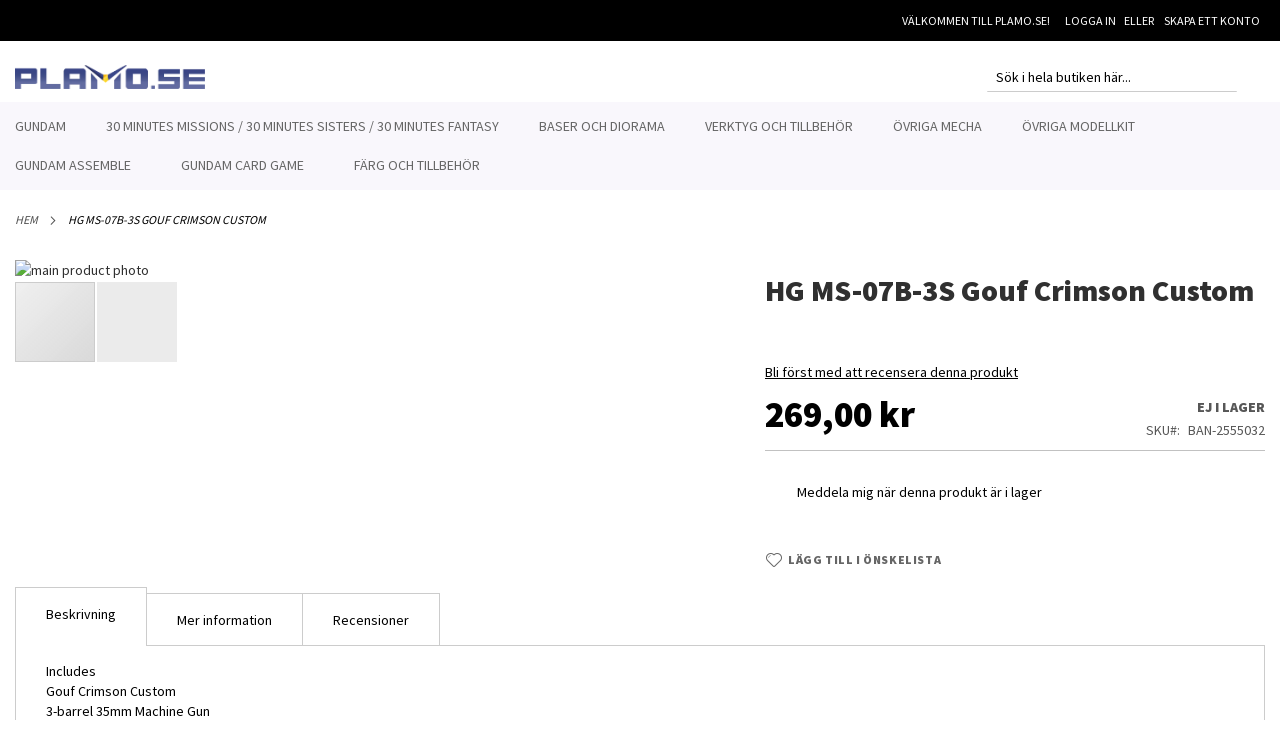

--- FILE ---
content_type: text/html; charset=UTF-8
request_url: https://plamo.se/product/hg-ms-07b-3s-gouf-crimson-custom
body_size: 22321
content:
<!doctype html>
<html lang="sv">
    <head prefix="og: http://ogp.me/ns# fb: http://ogp.me/ns/fb# product: http://ogp.me/ns/product#">
        <script>
    var LOCALE = 'sv\u002DSE';
    var BASE_URL = 'https\u003A\u002F\u002Fplamo.se\u002F';
    var require = {
        'baseUrl': 'https\u003A\u002F\u002Fplamo.se\u002Fstatic\u002Fversion1769499306\u002Ffrontend\u002FPearl\u002Fweltpixel_custom\u002Fsv_SE'
    };</script>        <meta charset="utf-8"/>
<meta name="title" content="HG MS-07B-3S Gouf Crimson Custom"/>
<meta name="description" content="Includes
Gouf Crimson Custom
3-barrel 35mm Machine Gun
Manipulators
Weapon-holding (1 pair)
Fists (1 pair)
Open-palm/splayed (right)
Shield
Gatling Gun
Heat Sword
Heat Wire (Heat Rod)
&nbsp;
"/>
<meta name="robots" content="INDEX,FOLLOW"/>
<meta name="viewport" content="width=device-width, initial-scale=1"/>
<meta name="format-detection" content="telephone=no"/>
<title>HG MS-07B-3S Gouf Crimson Custom</title>
<link  rel="stylesheet" type="text/css"  media="all" href="https://plamo.se/static/version1769499306/frontend/Pearl/weltpixel_custom/sv_SE/WeltPixel_CustomHeader/css/weltpixel_custom_header_default.css" />
<link  rel="stylesheet" type="text/css"  media="all" href="https://plamo.se/static/version1769499306/frontend/Pearl/weltpixel_custom/sv_SE/WeltPixel_CustomFooter/css/weltpixel_custom_footer_default.css" />
<link  rel="stylesheet" type="text/css"  media="all" href="https://plamo.se/static/version1769499306/frontend/Pearl/weltpixel_custom/sv_SE/WeltPixel_ProductPage/css/weltpixel_product_store_default.css" />
<link  rel="stylesheet" type="text/css"  media="all" href="https://plamo.se/static/version1769499306/frontend/Pearl/weltpixel_custom/sv_SE/WeltPixel_CategoryPage/css/weltpixel_category_store_default.css" />
<link  rel="stylesheet" type="text/css"  media="all" href="https://plamo.se/static/version1769499306/frontend/Pearl/weltpixel_custom/sv_SE/css/styles-m.css" />
<link  rel="stylesheet" type="text/css"  media="all" href="https://plamo.se/static/version1769499306/frontend/Pearl/weltpixel_custom/sv_SE/WeltPixel_OwlCarouselSlider/css/owl.carousel.css" />
<link  rel="stylesheet" type="text/css"  media="all" href="https://plamo.se/static/version1769499306/frontend/Pearl/weltpixel_custom/sv_SE/mage/gallery/gallery.css" />
<link  rel="stylesheet" type="text/css"  media="all" href="https://plamo.se/static/version1769499306/frontend/Pearl/weltpixel_custom/sv_SE/Svea_Checkout/css/svea-campaigns.css" />
<link  rel="stylesheet" type="text/css"  media="all" href="https://plamo.se/static/version1769499306/frontend/Pearl/weltpixel_custom/sv_SE/Amasty_Preorder/css/ampreorder.css" />
<link  rel="stylesheet" type="text/css"  media="all" href="https://plamo.se/static/version1769499306/frontend/Pearl/weltpixel_custom/sv_SE/WeltPixel_DesignElements/css/bootstrap_grid.css" />
<link  rel="stylesheet" type="text/css"  media="all" href="https://plamo.se/static/version1769499306/frontend/Pearl/weltpixel_custom/sv_SE/WeltPixel_DesignElements/css/font-icons-core.css" />
<link  rel="stylesheet" type="text/css"  media="all" href="https://plamo.se/static/version1769499306/frontend/Pearl/weltpixel_custom/sv_SE/WeltPixel_DesignElements/css/imports/shortcodes/social-icons.css" />
<link  rel="stylesheet" type="text/css"  media="all" href="https://plamo.se/static/version1769499306/frontend/Pearl/weltpixel_custom/sv_SE/WeltPixel_DesignElements/css/imports/shortcodes/styled-icons.css" />
<link  rel="stylesheet" type="text/css"  media="all" href="https://plamo.se/static/version1769499306/frontend/Pearl/weltpixel_custom/sv_SE/WeltPixel_DesignElements/css/font-icons-extended.css" />
<link  rel="stylesheet" type="text/css"  media="all" href="https://plamo.se/static/version1769499306/frontend/Pearl/weltpixel_custom/sv_SE/WeltPixel_DesignElements/css/bootstrap_table.css" />
<link  rel="stylesheet" type="text/css"  media="all" href="https://plamo.se/static/version1769499306/frontend/Pearl/weltpixel_custom/sv_SE/WeltPixel_DesignElements/css/utilities.css" />
<link  rel="stylesheet" type="text/css"  media="all" href="https://plamo.se/static/version1769499306/frontend/Pearl/weltpixel_custom/sv_SE/WeltPixel_DesignElements/css/imports/shortcodes/tabs.css" />
<link  rel="stylesheet" type="text/css"  media="all" href="https://plamo.se/static/version1769499306/frontend/Pearl/weltpixel_custom/sv_SE/WeltPixel_DesignElements/css/imports/shortcodes/toggles-accordions.css" />
<link  rel="stylesheet" type="text/css"  media="all" href="https://plamo.se/static/version1769499306/frontend/Pearl/weltpixel_custom/sv_SE/WeltPixel_DesignElements/css/imports/shortcodes/pricing.css" />
<link  rel="stylesheet" type="text/css"  media="all" href="https://plamo.se/static/version1769499306/frontend/Pearl/weltpixel_custom/sv_SE/WeltPixel_DesignElements/css/imports/shortcodes/headings.css" />
<link  rel="stylesheet" type="text/css"  media="all" href="https://plamo.se/static/version1769499306/frontend/Pearl/weltpixel_custom/sv_SE/WeltPixel_DesignElements/css/imports/shortcodes/blockquotes.css" />
<link  rel="stylesheet" type="text/css"  media="all" href="https://plamo.se/static/version1769499306/frontend/Pearl/weltpixel_custom/sv_SE/WeltPixel_DesignElements/css/imports/shortcodes/dividers.css" />
<link  rel="stylesheet" type="text/css"  media="all" href="https://plamo.se/static/version1769499306/frontend/Pearl/weltpixel_custom/sv_SE/WeltPixel_DesignElements/css/imports/shortcodes/clients.css" />
<link  rel="stylesheet" type="text/css"  media="all" href="https://plamo.se/static/version1769499306/frontend/Pearl/weltpixel_custom/sv_SE/WeltPixel_DesignElements/css/imports/shortcodes/brands.css" />
<link  rel="stylesheet" type="text/css"  media="all" href="https://plamo.se/static/version1769499306/frontend/Pearl/weltpixel_custom/sv_SE/WeltPixel_DesignElements/css/responsive.css" />
<link  rel="stylesheet" type="text/css"  media="all" href="https://plamo.se/static/version1769499306/frontend/Pearl/weltpixel_custom/sv_SE/WeltPixel_DesignElements/css/pagetitle.css" />
<link  rel="stylesheet" type="text/css"  media="all" href="https://plamo.se/static/version1769499306/frontend/Pearl/weltpixel_custom/sv_SE/WeltPixel_DesignElements/css/columns_grids.css" />
<link  rel="stylesheet" type="text/css"  media="all" href="https://plamo.se/static/version1769499306/frontend/Pearl/weltpixel_custom/sv_SE/WeltPixel_DesignElements/css/imports/shortcodes/feature-box-core.css" />
<link  rel="stylesheet" type="text/css"  media="all" href="https://plamo.se/static/version1769499306/frontend/Pearl/weltpixel_custom/sv_SE/WeltPixel_DesignElements/css/imports/shortcodes/alerts.css" />
<link  rel="stylesheet" type="text/css"  media="all" href="https://plamo.se/static/version1769499306/frontend/Pearl/weltpixel_custom/sv_SE/WeltPixel_DesignElements/css/imports/shortcodes/testimonials.css" />
<link  rel="stylesheet" type="text/css"  media="all" href="https://plamo.se/static/version1769499306/frontend/Pearl/weltpixel_custom/sv_SE/WeltPixel_DesignElements/css/imports/flex.slider.css" />
<link  rel="stylesheet" type="text/css"  media="all" href="https://plamo.se/static/version1769499306/frontend/Pearl/weltpixel_custom/sv_SE/WeltPixel_DesignElements/css/bootstrap_buttons.css" />
<link  rel="stylesheet" type="text/css"  media="all" href="https://plamo.se/static/version1769499306/frontend/Pearl/weltpixel_custom/sv_SE/WeltPixel_DesignElements/css/imports/shortcodes/buttons.css" />
<link  rel="stylesheet" type="text/css"  media="all" href="https://plamo.se/static/version1769499306/frontend/Pearl/weltpixel_custom/sv_SE/WeltPixel_DesignElements/css/sections.css" />
<link  rel="stylesheet" type="text/css"  media="all" href="https://plamo.se/static/version1769499306/frontend/Pearl/weltpixel_custom/sv_SE/WeltPixel_DesignElements/css/parallax.css" />
<link  rel="stylesheet" type="text/css"  media="all" href="https://plamo.se/static/version1769499306/frontend/Pearl/weltpixel_custom/sv_SE/WeltPixel_DesignElements/css/animate-core.css" />
<link  rel="stylesheet" type="text/css"  media="all" href="https://plamo.se/static/version1769499306/frontend/Pearl/weltpixel_custom/sv_SE/WeltPixel_DesignElements/css/animate-extended.css" />
<link  rel="stylesheet" type="text/css"  media="all" href="https://plamo.se/static/version1769499306/frontend/Pearl/weltpixel_custom/sv_SE/WeltPixel_DesignElements/css/aos.css" />
<link  rel="stylesheet" type="text/css"  media="all" href="https://plamo.se/static/version1769499306/frontend/Pearl/weltpixel_custom/sv_SE/WeltPixel_DesignElements/css/btt_button.css" />
<link  rel="stylesheet" type="text/css"  media="all" href="https://plamo.se/static/version1769499306/frontend/Pearl/weltpixel_custom/sv_SE/WeltPixel_FullPageScroll/css/jquery.fullPage.css" />
<link  rel="stylesheet" type="text/css"  media="all" href="https://plamo.se/static/version1769499306/frontend/Pearl/weltpixel_custom/sv_SE/WeltPixel_FullPageScroll/css/custom.css" />
<link  rel="stylesheet" type="text/css"  media="screen and (min-width: 768px)" href="https://plamo.se/static/version1769499306/frontend/Pearl/weltpixel_custom/sv_SE/css/styles-l.css" />
<link  rel="stylesheet" type="text/css"  media="screen and (min-width: 768px)" href="https://plamo.se/static/version1769499306/frontend/Pearl/weltpixel_custom/sv_SE/WeltPixel_NavigationLinks/css/navigation_desktop.css" />
<link  rel="stylesheet" type="text/css"  media="screen and (max-width: 767px)" href="https://plamo.se/static/version1769499306/frontend/Pearl/weltpixel_custom/sv_SE/WeltPixel_NavigationLinks/css/navigation_mobile.css" />
<link  rel="icon" type="image/x-icon" href="https://plamo.se/static/version1769499306/frontend/Pearl/weltpixel_custom/sv_SE/Magento_Theme/favicon.ico" />
<link  rel="shortcut icon" type="image/x-icon" href="https://plamo.se/static/version1769499306/frontend/Pearl/weltpixel_custom/sv_SE/Magento_Theme/favicon.ico" />
<script  type="text/javascript"  src="https://plamo.se/static/version1769499306/frontend/Pearl/weltpixel_custom/sv_SE/requirejs/require.js"></script>
<script  type="text/javascript"  src="https://plamo.se/static/version1769499306/frontend/Pearl/weltpixel_custom/sv_SE/mage/requirejs/mixins.js"></script>
<script  type="text/javascript"  src="https://plamo.se/static/version1769499306/frontend/Pearl/weltpixel_custom/sv_SE/requirejs-config.js"></script>
<script  type="text/javascript"  src="https://plamo.se/static/version1769499306/frontend/Pearl/weltpixel_custom/sv_SE/Smile_ElasticsuiteTracker/js/tracking.js"></script>
<link rel="preload" as="font" crossorigin="anonymous" href="https://plamo.se/static/version1769499306/frontend/Pearl/weltpixel_custom/sv_SE/fonts/opensans/light/opensans-300.woff2" />
<link rel="preload" as="font" crossorigin="anonymous" href="https://plamo.se/static/version1769499306/frontend/Pearl/weltpixel_custom/sv_SE/fonts/opensans/regular/opensans-400.woff2" />
<link rel="preload" as="font" crossorigin="anonymous" href="https://plamo.se/static/version1769499306/frontend/Pearl/weltpixel_custom/sv_SE/fonts/opensans/semibold/opensans-600.woff2" />
<link rel="preload" as="font" crossorigin="anonymous" href="https://plamo.se/static/version1769499306/frontend/Pearl/weltpixel_custom/sv_SE/fonts/opensans/bold/opensans-700.woff2" />
<link rel="preload" as="font" crossorigin="anonymous" href="https://plamo.se/static/version1769499306/frontend/Pearl/weltpixel_custom/sv_SE/fonts/Luma-Icons.woff2" />
<link rel="preload" as="font" crossorigin="anonymous" href="https://plamo.se/static/version1769499306/frontend/Pearl/weltpixel_custom/sv_SE/WeltPixel_DesignElements/fonts/Simple-Line-Icons.woff2" />
<link rel="preload" as="font" crossorigin="anonymous" href="https://plamo.se/static/version1769499306/frontend/Pearl/weltpixel_custom/sv_SE/WeltPixel_DesignElements/fonts/lined-icons.woff2" />
<link rel="preload" as="font" crossorigin="anonymous" href="https://plamo.se/static/version1769499306/frontend/Pearl/weltpixel_custom/sv_SE/WeltPixel_DesignElements/fonts/font-icons.woff2" />
<link  rel="canonical" href="https://plamo.se/hg-ms-07b-3s-gouf-crimson-custom" />
<meta name="google-site-verification" content="3fV4C8YpP3gIhIoCECPfKFbIcI1Zr3x9-rU66b0IOcg" />
<!--nj1OSVhReN3UTJzafbEjm7EeIqz6Ny6u-->                <script>
        window.getWpGA4Cookie = function(name) {
            match = document.cookie.match(new RegExp(name + '=([^;]+)'));
            if (match) return decodeURIComponent(match[1].replace(/\+/g, ' ')) ;
        };

        window.dataLayer = window.dataLayer || [];
                var dl4Objects = [{"pageName":"HG MS-07B-3S Gouf Crimson Custom","pageType":"product","ecommerce":{"currency":"SEK","value":215.2,"items":[{"item_name":"HG MS-07B-3S Gouf Crimson Custom","affiliation":"Plamo - Plamo.se - Plamo store view","item_id":"965","price":215.2,"item_category":"Gundam","item_category2":"HG - High Grade","item_list_name":"Gundam\/HG - High Grade","item_list_id":"47","item_stock_status":"Out of stock","item_sale_product":"No","item_reviews_count":"0","item_reviews_score":"0"}]},"event":"view_item"}];
        for (var i in dl4Objects) {
            window.dataLayer.push({ecommerce: null});
            window.dataLayer.push(dl4Objects[i]);
        }
                var wpGA4Cookies = ['wp_ga4_user_id','wp_ga4_customerGroup'];
        wpGA4Cookies.map(function(cookieName) {
            var cookieValue = window.getWpGA4Cookie(cookieName);
            if (cookieValue) {
                var dl4Object = {};
                dl4Object[cookieName.replace('wp_ga4_', '')] = cookieValue;
                window.dataLayer.push(dl4Object);
            }
        });
    </script>

    <!-- Google Tag Manager -->
<script>(function(w,d,s,l,i){w[l]=w[l]||[];w[l].push({'gtm.start':
new Date().getTime(),event:'gtm.js'});var f=d.getElementsByTagName(s)[0],
j=d.createElement(s),dl=l!='dataLayer'?'&l='+l:'';j.async=true;j.src=
'https://www.googletagmanager.com/gtm.js?id='+i+dl;f.parentNode.insertBefore(j,f);
})(window,document,'script','dataLayer','GTM-T5T72TC8');</script>
<!-- End Google Tag Manager -->    <script type="text/x-magento-init">
        {
            "*": {
                "Magento_PageCache/js/form-key-provider": {
                    "isPaginationCacheEnabled":
                        0                }
            }
        }
    </script>
    <script type="text/javascript">
        WebFontConfig = {
            google: { families: ["Source+Sans+Pro:900,400:latin&display=swap"] }
        };
        (function() {
            var wf = document.createElement('script');
            wf.src = ('https:' == document.location.protocol ? 'https' : 'http') +
                '://ajax.googleapis.com/ajax/libs/webfont/1.5.18/webfont.js';
            wf.type = 'text/javascript';
            wf.async = 'true';
            var s = document.getElementsByTagName('script')[0];
            s.parentNode.insertBefore(wf, s);
        })(); </script>
<link rel="stylesheet" type="text/css" media="all" href="https://maxcdn.bootstrapcdn.com/font-awesome/latest/css/font-awesome.min.css">
<script>
//<![CDATA[
try {
    smileTracker.setConfig({
        beaconUrl        : 'https://plamo.se/elasticsuite/tracker/hit/image/h.png',
        telemetryUrl     : 'https://t.elasticsuite.io/track',
        telemetryEnabled : '',
        sessionConfig    : {"visit_cookie_name":"STUID","visit_cookie_lifetime":"3600","visitor_cookie_lifetime":"365","visitor_cookie_name":"STVID","domain":"plamo.se","path":"\/"},
    });

    smileTracker.addPageVar('store_id', '1');

    require(['Smile_ElasticsuiteTracker/js/user-consent'], function (userConsent) {
        if (userConsent({"cookieRestrictionEnabled":"0","cookieRestrictionName":"user_allowed_save_cookie"})) {
            smileTracker.sendTag();
        }
    });
} catch (err) {
    ;
}
//]]>
</script>


<script type="application/ld+json">
    {
        "@context": "https://schema.org/",
        "@type": "Product",
        "name": "HG MS-07B-3S Gouf Crimson Custom",
        "image": "https://plamo.se/media/catalog/product/0/0/0092712c-99d7-4b07-85b5-4507d86bbebf.jpg?width=265&height=265&store=default&image-type=image",
        "description": "Includes
Gouf Crimson Custom
3-barrel 35mm Machine Gun
Manipulators
Weapon-holding (1 pair)
Fists (1 pair)
Open-palm/splayed (right)
Shield
Gatling Gun
Heat Sword
Heat Wire (Heat Rod)
&nbsp;
",

        "sku": "BAN-2555032",
        "offers": {
            "@type": "Offer",
            "priceCurrency": "SEK",
            "url": "https://plamo.se/product/hg-ms-07b-3s-gouf-crimson-custom",
            "availability": "https://schema.org/OutOfStock",
            "price": "269.00"
        }
    }

</script>
<!--  twitter product cards-->
<meta name="twitter:card" content="product"/>
<meta name="twitter:domain" content="https://plamo.se/"/>
<meta name="twitter:site" content=""/>
<meta name="twitter:creator" content=""/>
<meta name="twitter:title" content="HG MS-07B-3S Gouf Crimson Custom"/>
<meta name="twitter:description" content="Includes
Gouf Crimson Custom
3-barrel 35mm Machine Gun
Manipulators
Weapon-holding (1 pair)
Fists (1 pair)
Open-palm/splayed (right)
Shield
Gatling Gun
Heat Sword
Heat Wire (Heat Rod)
&nbsp;
"/>
<meta name="twitter:image" content="https://plamo.se/media/catalog/product/0/0/0092712c-99d7-4b07-85b5-4507d86bbebf.jpg?width=265&height=265&store=default&image-type=image"/>
<meta name="twitter:data1" content="SEK269.00"/>
<meta name="twitter:label1" content="PRICE"/>
<meta name="twitter:data2" content="SE"/>
<meta name="twitter:label2" content="LOCATION"/>
<!--  twitter product cards-->
<!--  facebook open graph -->
<meta property="og:site_name" content=""/>
<meta property="og:type" content="product"/>
<meta property="og:title" content="HG MS-07B-3S Gouf Crimson Custom"/>
<meta property="og:image" content="https://plamo.se/media/catalog/product/0/0/0092712c-99d7-4b07-85b5-4507d86bbebf.jpg?width=265&height=265&store=default&image-type=image"/>
<meta property="og:description" content="Includes
Gouf Crimson Custom
3-barrel 35mm Machine Gun
Manipulators
Weapon-holding (1 pair)
Fists (1 pair)
Open-palm/splayed (right)
Shield
Gatling Gun
Heat Sword
Heat Wire (Heat Rod)
&nbsp;
"/>
<meta property="og:url" content="https://plamo.se/product/hg-ms-07b-3s-gouf-crimson-custom"/>
<meta property="product:price:amount" content="269.00"/>
<meta property="product:price:currency" content="SEK"/>
<meta property="product:availability" content="outofstock"/>
<meta property="product:retailer_item_id" content="BAN-2555032"/>
<!--  facebook open graph -->
<!-- rich pins -->
<meta name="pinterest-rich-pin" content="enabled"/>
<!-- rich pins -->
    <script type="application/ld+json">
{
  "@context": "https://schema.org",
  "@type": "BreadcrumbList",
  "itemListElement": [
                                        {
                        "@type": "ListItem",
                        "position": 1,
                        "item": {
                          "@id": "https://plamo.se/",
                          "name": "Home"
                        }
                      }
                                                      ]
}

    </script>
    </head>
    <body data-container="body"
          data-mage-init='{"loaderAjax": {}, "loader": { "icon": "https://plamo.se/static/version1769499306/frontend/Pearl/weltpixel_custom/sv_SE/images/loader-2.gif"}}'
        id="html-body" itemtype="http://schema.org/Product" itemscope="itemscope" class="theme-pearl product-page-v1 store-view-default catalog-product-view product-hg-ms-07b-3s-gouf-crimson-custom page-layout-1column">
        <!-- Google Tag Manager (noscript) -->
<noscript><iframe src="https://www.googletagmanager.com/ns.html?id=GTM-T5T72TC8"
height="0" width="0" style="display:none;visibility:hidden"></iframe></noscript>
<!-- End Google Tag Manager (noscript) -->
<script type="text/x-magento-init">
    {
        "*": {
            "Magento_PageBuilder/js/widget-initializer": {
                "config": {"[data-content-type=\"slider\"][data-appearance=\"default\"]":{"Magento_PageBuilder\/js\/content-type\/slider\/appearance\/default\/widget":false},"[data-content-type=\"map\"]":{"Magento_PageBuilder\/js\/content-type\/map\/appearance\/default\/widget":false},"[data-content-type=\"row\"]":{"Magento_PageBuilder\/js\/content-type\/row\/appearance\/default\/widget":false},"[data-content-type=\"tabs\"]":{"Magento_PageBuilder\/js\/content-type\/tabs\/appearance\/default\/widget":false},"[data-content-type=\"slide\"]":{"Magento_PageBuilder\/js\/content-type\/slide\/appearance\/default\/widget":{"buttonSelector":".pagebuilder-slide-button","showOverlay":"hover","dataRole":"slide"}},"[data-content-type=\"banner\"]":{"Magento_PageBuilder\/js\/content-type\/banner\/appearance\/default\/widget":{"buttonSelector":".pagebuilder-banner-button","showOverlay":"hover","dataRole":"banner"}},"[data-content-type=\"buttons\"]":{"Magento_PageBuilder\/js\/content-type\/buttons\/appearance\/inline\/widget":false},"[data-content-type=\"products\"][data-appearance=\"carousel\"]":{"Magento_PageBuilder\/js\/content-type\/products\/appearance\/carousel\/widget":false}},
                "breakpoints": {"desktop":{"label":"Desktop","stage":true,"default":true,"class":"desktop-switcher","icon":"Magento_PageBuilder::css\/images\/switcher\/switcher-desktop.svg","conditions":{"min-width":"1024px"},"options":{"products":{"default":{"slidesToShow":"5"}}}},"tablet":{"conditions":{"max-width":"1024px","min-width":"768px"},"options":{"products":{"default":{"slidesToShow":"4"},"continuous":{"slidesToShow":"3"}}}},"mobile":{"label":"Mobile","stage":true,"class":"mobile-switcher","icon":"Magento_PageBuilder::css\/images\/switcher\/switcher-mobile.svg","media":"only screen and (max-width: 768px)","conditions":{"max-width":"768px","min-width":"640px"},"options":{"products":{"default":{"slidesToShow":"3"}}}},"mobile-small":{"conditions":{"max-width":"640px"},"options":{"products":{"default":{"slidesToShow":"2"},"continuous":{"slidesToShow":"1"}}}}}            }
        }
    }
</script>

<div class="cookie-status-message" id="cookie-status">
    The store will not work correctly when cookies are disabled.</div>
<script type="text&#x2F;javascript">document.querySelector("#cookie-status").style.display = "none";</script>
<script type="text/x-magento-init">
    {
        "*": {
            "cookieStatus": {}
        }
    }
</script>

<script type="text/x-magento-init">
    {
        "*": {
            "mage/cookies": {
                "expires": null,
                "path": "\u002F",
                "domain": ".plamo.se",
                "secure": true,
                "lifetime": "3600"
            }
        }
    }
</script>
    <noscript>
        <div class="message global noscript">
            <div class="content">
                <p>
                    <strong>JavaScript verkar vara inaktiverat i din webbläsare.</strong>
                    <span>
                        För den bästa upplevelsen på vår webbplats, bör du aktivera Javascript i din webbläsare.                    </span>
                </p>
            </div>
        </div>
    </noscript>

<script>
    window.cookiesConfig = window.cookiesConfig || {};
    window.cookiesConfig.secure = true;
</script><script>    require.config({
        map: {
            '*': {
                wysiwygAdapter: 'mage/adminhtml/wysiwyg/tiny_mce/tinymce5Adapter'
            }
        }
    });</script><script>
    require.config({
        paths: {
            googleMaps: 'https\u003A\u002F\u002Fmaps.googleapis.com\u002Fmaps\u002Fapi\u002Fjs\u003Fv\u003D3\u0026key\u003D'
        },
        config: {
            'Magento_PageBuilder/js/utils/map': {
                style: ''
            },
            'Magento_PageBuilder/js/content-type/map/preview': {
                apiKey: '',
                apiKeyErrorMessage: 'You\u0020must\u0020provide\u0020a\u0020valid\u0020\u003Ca\u0020href\u003D\u0027https\u003A\u002F\u002Fplamo.se\u002Fadminhtml\u002Fsystem_config\u002Fedit\u002Fsection\u002Fcms\u002F\u0023cms_pagebuilder\u0027\u0020target\u003D\u0027_blank\u0027\u003EGoogle\u0020Maps\u0020API\u0020key\u003C\u002Fa\u003E\u0020to\u0020use\u0020a\u0020map.'
            },
            'Magento_PageBuilder/js/form/element/map': {
                apiKey: '',
                apiKeyErrorMessage: 'You\u0020must\u0020provide\u0020a\u0020valid\u0020\u003Ca\u0020href\u003D\u0027https\u003A\u002F\u002Fplamo.se\u002Fadminhtml\u002Fsystem_config\u002Fedit\u002Fsection\u002Fcms\u002F\u0023cms_pagebuilder\u0027\u0020target\u003D\u0027_blank\u0027\u003EGoogle\u0020Maps\u0020API\u0020key\u003C\u002Fa\u003E\u0020to\u0020use\u0020a\u0020map.'
            },
        }
    });
</script>

<script>
    require.config({
        shim: {
            'Magento_PageBuilder/js/utils/map': {
                deps: ['googleMaps']
            }
        }
    });
</script>
<div class="page-wrapper"><div class="page-header page-header-v1"><header class="page-header"><div class="panel wrapper"><div class="panel header"><a class="action skip contentarea"
   href="#contentarea">
    <span>
        Hoppa till innehållet    </span>
</a>
<ul class="header links">    <li class="greet welcome" data-bind="scope: 'customer'">
        <!-- ko if: customer().fullname  -->
        <span class="logged-in"
              data-bind="text: new String('Välkommen, %1!').
              replace('%1', customer().fullname)">
        </span>
        <!-- /ko -->
        <!-- ko ifnot: customer().fullname  -->
        <span class="not-logged-in"
              data-bind="text: 'Välkommen till Plamo.se!'"></span>
                <!-- /ko -->
    </li>
        <script type="text/x-magento-init">
        {
            "*": {
                "Magento_Ui/js/core/app": {
                    "components": {
                        "customer": {
                            "component": "Magento_Customer/js/view/customer"
                        }
                    }
                }
            }
        }
    </script>
<li class="link authorization-link" data-label="eller">
    <a href="https://plamo.se/customer/account/login/referer/aHR0cHM6Ly9wbGFtby5zZS9wcm9kdWN0L2hnLW1zLTA3Yi0zcy1nb3VmLWNyaW1zb24tY3VzdG9t/"        >Logga in</a>
</li>
<li><a href="https://plamo.se/customer/account/create/" id="idVJl6hZeJ" >Skapa ett konto</a></li></ul></div></div><div class="header content"><span data-action="toggle-nav" class="action nav-toggle"><span>Växla Nav</span></span>

    <div class="desktop-logo desktop-logo-all">
        <a
            class="logo "
            href="https://plamo.se/"
            title=""
            aria-label="store logo">
            <img src="https://plamo.se/media/logo/stores/1/plamo-alpha-invasion-blue-standard.png"
                 title=""
                 alt=""
                width="170"                height="24"            />
        </a>
    </div>

<div data-block="minicart" class="minicart-wrapper quickcart-wrapper minicart-weltpixel">
    <a class="action showcart" href="https://plamo.se/checkout/cart/"
       data-bind="scope: 'minicart_content'">
        <span class="text">Min varukorg</span>
        <span class="counter qty empty"
              data-bind="css: { empty: !!getCartParam('summary_count') == false }, blockLoader: isLoading">
            <span class="counter-number"><!-- ko text: getCartParam('summary_count') --><!-- /ko --></span>
            <span class="counter-label">
            <!-- ko if: getCartParam('summary_count') -->
                <!-- ko text: getCartParam('summary_count') --><!-- /ko -->
                <!-- ko i18n: 'items' --><!-- /ko -->
                <!-- /ko -->
            </span>
        </span>
    </a>
            <div class="block block-minicart block-quickcart empty"
             data-role="dropdownDialog"
             data-mage-init='{"dropdownDialog":{
                "appendTo":"[data-block=minicart]",
                "triggerTarget":".showcart",
                "timeout": "2000",
                "closeOnMouseLeave": false,
                "closeOnEscape": true,
                "triggerClass":"active",
                "parentClass":"active",
                "buttons":[]}}'
        >
                <div id="minicart-content-wrapper" class="quickcart-content-wrapper" data-bind="scope: 'minicart_content'">
                    <!-- ko template: getTemplate() --><!-- /ko -->
                </div>
                    </div>
        <script>
        window.checkout = {"shoppingCartUrl":"https:\/\/plamo.se\/checkout\/cart\/","checkoutUrl":"https:\/\/plamo.se\/sveacheckout\/","updateItemQtyUrl":"https:\/\/plamo.se\/checkout\/sidebar\/updateItemQty\/","removeItemUrl":"https:\/\/plamo.se\/checkout\/sidebar\/removeItem\/","imageTemplate":"Magento_Catalog\/product\/image_with_borders","baseUrl":"https:\/\/plamo.se\/","minicartMaxItemsVisible":5,"websiteId":"1","maxItemsToDisplay":10,"storeId":"1","storeGroupId":"1","customerLoginUrl":"https:\/\/plamo.se\/customer\/account\/login\/referer\/aHR0cHM6Ly9wbGFtby5zZS9wcm9kdWN0L2hnLW1zLTA3Yi0zcy1nb3VmLWNyaW1zb24tY3VzdG9t\/","isRedirectRequired":false,"autocomplete":"off","captcha":{"user_login":{"isCaseSensitive":false,"imageHeight":50,"imageSrc":"","refreshUrl":"https:\/\/plamo.se\/captcha\/refresh\/","isRequired":false,"timestamp":1769525916}}};
    </script>
    <script type="text/x-magento-init">
    {
        "[data-block='minicart']": {
            "Magento_Ui/js/core/app": {"components":{"minicart_content":{"children":{"subtotal.container":{"children":{"subtotal":{"children":{"subtotal.totals":{"config":{"display_cart_subtotal_incl_tax":1,"display_cart_subtotal_excl_tax":0,"template":"Magento_Tax\/checkout\/minicart\/subtotal\/totals"},"children":{"subtotal.totals.msrp":{"component":"Magento_Msrp\/js\/view\/checkout\/minicart\/subtotal\/totals","config":{"displayArea":"minicart-subtotal-hidden","template":"Magento_Msrp\/checkout\/minicart\/subtotal\/totals"}}},"component":"Magento_Tax\/js\/view\/checkout\/minicart\/subtotal\/totals"}},"component":"uiComponent","config":{"template":"Magento_Checkout\/minicart\/subtotal"}}},"component":"uiComponent","config":{"displayArea":"subtotalContainer"}},"item.renderer":{"component":"Magento_Checkout\/js\/view\/cart-item-renderer","config":{"displayArea":"defaultRenderer","template":"WeltPixel_QuickCart\/minicart\/item\/default.html"},"children":{"item.image":{"component":"Magento_Catalog\/js\/view\/image","config":{"template":"Magento_Catalog\/product\/image","displayArea":"itemImage"}},"checkout.cart.item.price.sidebar":{"component":"uiComponent","config":{"template":"Magento_Checkout\/minicart\/item\/price","displayArea":"priceSidebar"}}}},"extra_info":{"component":"uiComponent","config":{"displayArea":"extraInfo"}},"promotion":{"component":"uiComponent","config":{"displayArea":"promotion"}}},"config":{"itemRenderer":{"default":"defaultRenderer","simple":"defaultRenderer","virtual":"defaultRenderer"},"template":"WeltPixel_QuickCart\/minicart\/content"},"component":"Magento_Checkout\/js\/view\/minicart"}},"types":[]}        },
        "*": {
            "Magento_Ui/js/block-loader": "https://plamo.se/static/version1769499306/frontend/Pearl/weltpixel_custom/sv_SE/images/loader-1.gif"
        }
    }
    </script>

            <style>
        .block-content-quickcart .quickcart-top {
            background: #000000;
            color: #FFFFFF;
            height: 50px;
            line-height: 50px;
        }
        .block-content-quickcart .quickcart-top button.close {
            height: 50px;
        }
        .block-content-quickcart .quickcart-top button.close span {
            color: #FFFFFF;
        }
        .block-content-quickcart .quickcart-top .action.close::before {
            color: #FFFFFF;
        }
        .block-content-quickcart .quickcart-bottom-container .subtotal {
            background: #F6F6F6;
            color: #000000;
        }
        
            </style>
</div>
<div class="block block-search">
    <div class="block block-title"><strong>Search</strong></div>
    <div class="block block-content">
        <form class="form minisearch" id="search_mini_form"
              action="https://plamo.se/catalogsearch/result/" method="get">
                        <div class="field search">
                <label class="label" for="search" data-role="minisearch-label">
                    <span>Search</span>
                </label>
                <div class="control">
                    <input id="search"
                           data-mage-init='{
                            "quickSearch": {
                                "formSelector": "#search_mini_form",
                                "url": "https://plamo.se/search/ajax/suggest/",
                                "destinationSelector": "#search_autocomplete",
                                "minSearchLength": "2"
                            }
                        }'
                           type="text"
                           name="q"
                           value=""
                           placeholder="S&#xF6;k&#x20;i&#x20;hela&#x20;butiken&#x20;h&#xE4;r..."
                           class="input-text"
                           maxlength="128"
                           role="combobox"
                           aria-haspopup="false"
                           aria-autocomplete="both"
                           autocomplete="off"
                           aria-expanded="false"/>
                    <div id="search_autocomplete" class="search-autocomplete"></div>
                        <div id="searchautocomplete" class="searchautocomplete vertically" style="width: 350px; background: #FFFFFF; color: #000000">
                    <div id="search_autocomplete" class="wpx-search-autocomplete-hidden"></div>
        
        
                                    <div class="separator" style="background:#F0EFF0; color:#000000">Produkter</div>
                        <div class="container-autocomplete">
                                <div class="prod-container"></div>
                <div class="more-results">
                    <a href="#" onclick="document.getElementById('search_mini_form').submit()" class="advanced_search"></a>
                </div>
                            </div>
            </div>


    <script>
        requirejs(['jquery', 'underscore', 'weltpixel_searchautocomplete'],
            function ($, _, searchAutoComplete) {
                $(document).ready(function () {
                    var isEnablePopularSuggestions = '0',
                        isEnableCategorySearch = '0',
                        isEnableAutoComplete = '1',
                        previousSearch = '';
                    window.minNumberOfCharacters = '3';
                    window.baseURL = 'https://plamo.se/';
                    $('html').on('click', function(event){
                        var targetClass = $(event.target).attr('class'),
                            searchClass = 'searchautocomplete';
                        if(targetClass != searchClass)
                            $('#' + searchClass).hide();
                    })
                    if (isEnableAutoComplete || isEnablePopularSuggestions || isEnableCategorySearch) {
                        $('.search-autocomplete').remove();

                        $('#search').on('keyup', _.debounce(function () {
                            var value = $(this).val();
                            if (value == previousSearch && $('#search_autocomplete').is(':visible')) {
                                return;
                            }
                            previousSearch = value;
                            if (isEnableAutoComplete && value.length >= window.minNumberOfCharacters) {
                                //Start processing, show the Progress!
                                $(".search .control").addClass("loader-ajax");
                                searchAutoComplete.ajaxSearch();
                            }else{
                                $('#searchautocomplete').hide();
                            }
                        }, 750));
                    }
                });
            });
    </script>

                                </div>
            </div>
            <div class="actions">
                <button type="submit"
                        title="Search"
                        class="action search"
                        aria-label="Search"
                >
                    <span>Search</span>
                </button>
            </div>
        </form>
    </div>
</div>
</div></header></div>    <div class="sections nav-sections">
                <div class="section-items nav-sections-items"
             data-mage-init='{"tabs":{"openedState":"active"}}'>
                                            <div class="section-item-title nav-sections-item-title"
                     data-role="collapsible">
                    <a class="nav-sections-item-switch"
                       data-toggle="switch" href="#store.menu">
                        Meny                    </a>
                </div>
                <div class="section-item-content nav-sections-item-content"
                     id="store.menu"
                     data-role="content">
                    
<nav class="navigation" data-action="navigation">
    <ul data-mage-init='{"menu":{"responsive":true, "expanded":true, "position":{"my":"left top","at":"left bottom"}}}'>
        <li  class="megamenu level-top-fullwidth  level0 nav-1 category-item first level-top parent mm-first-item mm-has-children"   ><a href="https://plamo.se/gundam"  class="level-top label-position-center"><span class="mm-subcategory-title underline-megamenu " >Gundam</span></a><ul class="level0 submenu fullwidth  " style="display: none;"><li class="submenu-child"><div class="fullwidth-wrapper"><div class="fullwidth-wrapper-inner"><ul class="columns-group starter" style="width: 20%"><li  class="megamenu level1 nav-1-1 category-item first parent mm-first-item mm-has-children" data-has-children="1"  ><a href="https://plamo.se/gundam/gundam-sorterat-pa-serie"  class="mm-category-title label-position-center " ><span class="mm-subcategory-title underline-megamenu " >Gundam - sorterat på serie</span></a><ul class="level1 submenu   " style="display: none;"><li  class="megamenu level2 nav-1-1-1 category-item first mm-first-item mm-no-children"   ><a href="https://plamo.se/gundam/gundam-sorterat-pa-serie/mobile-suit-gundam-narrative"  class=" label-position-center " ><span class="mm-subcategory-title underline-megamenu " >Mobile Suit Gundam Narrative</span></a></li><li  class="megamenu level2 nav-1-1-2 category-item mm-no-children"   ><a href="https://plamo.se/gundam/gundam-sorterat-pa-serie/gundam-08th-ms-team"  class=" label-position-center " ><span class="mm-subcategory-title underline-megamenu " >Gundam - 08th MS Team</span></a></li><li  class="megamenu level2 nav-1-1-3 category-item mm-no-children"   ><a href="https://plamo.se/gundam/gundam-sorterat-pa-serie/gundam-0079"  class=" label-position-center " ><span class="mm-subcategory-title underline-megamenu " >Gundam 0079</span></a></li><li  class="megamenu level2 nav-1-1-4 category-item mm-no-children"   ><a href="https://plamo.se/gundam/gundam-sorterat-pa-serie/gundam-build-fighters"  class=" label-position-center " ><span class="mm-subcategory-title underline-megamenu " >Gundam Build Fighters</span></a></li><li  class="megamenu level2 nav-1-1-5 category-item mm-no-children"   ><a href="https://plamo.se/gundam/gundam-sorterat-pa-serie/gundam-seed"  class=" label-position-center " ><span class="mm-subcategory-title underline-megamenu " >Gundam Seed</span></a></li><li  class="megamenu level2 nav-1-1-6 category-item mm-no-children"   ><a href="https://plamo.se/gundam/gundam-sorterat-pa-serie/gundam-the-origin"  class=" label-position-center " ><span class="mm-subcategory-title underline-megamenu " >Gundam The Origin</span></a></li><li  class="megamenu level2 nav-1-1-7 category-item mm-no-children"   ><a href="https://plamo.se/gundam/gundam-sorterat-pa-serie/gundam-unicorn"  class=" label-position-center " ><span class="mm-subcategory-title underline-megamenu " >Gundam Unicorn</span></a></li><li  class="megamenu level2 nav-1-1-8 category-item mm-no-children"   ><a href="https://plamo.se/gundam/gundam-sorterat-pa-serie/gundam-wing"  class=" label-position-center " ><span class="mm-subcategory-title underline-megamenu " >Gundam Wing</span></a></li><li  class="megamenu level2 nav-1-1-9 category-item mm-no-children"   ><a href="https://plamo.se/gundam/gundam-sorterat-pa-serie/mobile-suit-gundam-iron-blooded-orphans"  class=" label-position-center " ><span class="mm-subcategory-title underline-megamenu " >Mobile Suit Gundam Iron-Blooded Orphans</span></a></li><li  class="megamenu level2 nav-1-1-10 category-item mm-no-children"   ><a href="https://plamo.se/gundam/gundam-sorterat-pa-serie/mobile-suit-gundam-zz"  class=" label-position-center " ><span class="mm-subcategory-title underline-megamenu " >Mobile Suit Gundam ZZ</span></a></li><li  class="megamenu level2 nav-1-1-11 category-item mm-no-children"   ><a href="https://plamo.se/gundam/gundam-sorterat-pa-serie/mobile-suit-gundam-the-witch-from-mercury"  class=" label-position-center " ><span class="mm-subcategory-title underline-megamenu " >Mobile Suit Gundam: The Witch From Mercury</span></a></li><li  class="megamenu level2 nav-1-1-12 category-item last mm-no-children"   ><a href="https://plamo.se/gundam/gundam-sorterat-pa-serie/mobile-suit-gundam-f91"  class=" label-position-center " ><span class="mm-subcategory-title underline-megamenu " >Mobile Suit Gundam F91</span></a></li></ul><!-- end submenu --></li><li  class="megamenu level1 nav-1-2 category-item mm-no-children" data-has-children="1"  ><a href="https://plamo.se/gundam/entry-grade"  class=" label-position-center " ><span class="mm-subcategory-title underline-megamenu " >EG - Entry Grade</span></a></li><li  class="megamenu level1 nav-1-3 category-item mm-no-children" data-has-children="1"  ><a href="https://plamo.se/gundam/haro"  class=" label-position-center " ><span class="mm-subcategory-title underline-megamenu " >Haro</span></a></li></ul><ul class="columns-group inner"style="width: 20%"><li  class="megamenu level1 nav-1-4 category-item mm-no-children" data-has-children="1"  ><a href="https://plamo.se/gundam/hg-high-grade"  class=" label-position-center " ><span class="mm-subcategory-title underline-megamenu " >HG - High Grade</span></a></li><li  class="megamenu level1 nav-1-5 category-item mm-no-children" data-has-children="1"  ><a href="https://plamo.se/gundam/hirm-high-resolution-model"  class=" label-position-center " ><span class="mm-subcategory-title underline-megamenu " >HiRM -High Resolution Model</span></a></li><li  class="megamenu level1 nav-1-6 category-item mm-no-children" data-has-children="1"  ><a href="https://plamo.se/gundam/mg-master-grade"  class=" label-position-center " ><span class="mm-subcategory-title underline-megamenu " >MG - Master Grade</span></a></li></ul><ul class="columns-group inner"style="width: 20%"><li  class="megamenu level1 nav-1-7 category-item mm-no-children" data-has-children="1"  ><a href="https://plamo.se/gundam/pg-perfect-grade"  class=" label-position-center " ><span class="mm-subcategory-title underline-megamenu " >PG - Perfect Grade</span></a></li><li  class="megamenu level1 nav-1-8 category-item mm-no-children" data-has-children="1"  ><a href="https://plamo.se/gundam/re-100-reborn-one-hundred"  class=" label-position-center " ><span class="mm-subcategory-title underline-megamenu " >Full Mechanics // RE:100 - Reborn One Hundred</span></a></li><li  class="megamenu level1 nav-1-9 category-item mm-no-children" data-has-children="1"  ><a href="https://plamo.se/gundam/rg-real-grade"  class=" label-position-center " ><span class="mm-subcategory-title underline-megamenu " >RG - Real Grade</span></a></li></ul><ul class="columns-group inner"style="width: 20%"><li  class="megamenu level1 nav-1-10 category-item mm-no-children" data-has-children="1"  ><a href="https://plamo.se/gundam/robot-spirits-robot-damashii-tamashii-nations-actionfigurer"  class=" label-position-center " ><span class="mm-subcategory-title underline-megamenu " >Robot Spirits/Robot Damashii/Tamashii Nations/Actionfigurer</span></a></li><li  class="megamenu level1 nav-1-11 category-item parent mm-has-children" data-has-children="1"  ><a href="https://plamo.se/gundam/sd-super-deformed"  class="mm-category-title label-position-center " ><span class="mm-subcategory-title underline-megamenu " >SD - Super Deformed</span></a><ul class="level1 submenu   " style="display: none;"><li  class="megamenu level2 nav-1-11-1 category-item first mm-first-item mm-no-children"   ><a href="https://plamo.se/gundam/sd-super-deformed/sd-cross-silhouette"  class=" label-position-center " ><span class="mm-subcategory-title underline-megamenu " >SD Cross Silhouette</span></a></li><li  class="megamenu level2 nav-1-11-2 category-item mm-no-children"   ><a href="https://plamo.se/gundam/sd-super-deformed/sd-ex-standard"  class=" label-position-center " ><span class="mm-subcategory-title underline-megamenu " >SD EX-Standard</span></a></li><li  class="megamenu level2 nav-1-11-3 category-item mm-no-children"   ><a href="https://plamo.se/gundam/sd-super-deformed/sd-gundam-bb-senshi"  class=" label-position-center " ><span class="mm-subcategory-title underline-megamenu " >SD Gundam BB Senshi</span></a></li><li  class="megamenu level2 nav-1-11-4 category-item last mm-no-children"   ><a href="https://plamo.se/gundam/sd-super-deformed/sd-heroes-sangoku-soketsuden"  class=" label-position-center " ><span class="mm-subcategory-title underline-megamenu " >SD Heroes/Sangoku Soketsuden</span></a></li></ul><!-- end submenu --></li><li  class="megamenu level1 nav-1-12 category-item parent mm-has-children" data-has-children="1"  ><a href="https://plamo.se/gundam/gundam-trading-kits-gashapon"  class="mm-category-title label-position-center " ><span class="mm-subcategory-title underline-megamenu " >Gundam Trading Kits (Gashapon)</span></a><ul class="level1 submenu   " style="display: none;"><li  class="megamenu level2 nav-1-12-1 category-item first last mm-first-item mm-no-children"   ><a href="https://plamo.se/gundam/gundam-trading-kits-gashapon/ms-gundam-g-frame"  class=" label-position-center " ><span class="mm-subcategory-title underline-megamenu " >MS Gundam G-Frame</span></a></li></ul><!-- end submenu --></li></ul><ul class="columns-group inner" style="width: 20%"><li  class="megamenu level1 nav-1-13 category-item last mm-no-children" data-has-children="1"  ><a href="https://plamo.se/gundam/ovriga-gundam"  class=" label-position-center " ><span class="mm-subcategory-title underline-megamenu " >Övriga Gundam</span></a></li><span class="close columns-group last"></span></ul></div></div></li><!-- end submenu-child --></ul><!-- end submenu --></li><li  class="megamenu level-top-fullwidth  level0 nav-2 category-item level-top parent mm-has-children"   ><a href="https://plamo.se/30-minutes-missions-30-minutes-sisters"  class="level-top label-position-center"><span class="mm-subcategory-title underline-megamenu " >30 Minutes Missions / 30 Minutes Sisters / 30 Minutes Fantasy</span></a><ul class="level0 submenu fullwidth  " style="display: none;"><li class="submenu-child"><div class="fullwidth-wrapper"><div class="fullwidth-wrapper-inner"><ul class="columns-group starter" style="width: 25%"><li  class="megamenu level1 nav-2-1 category-item first mm-first-item mm-no-children"   ><a href="https://plamo.se/30-minutes-missions-30-minutes-sisters/30-minutes-missions"  class=" label-position-center " ><span class="mm-subcategory-title underline-megamenu " >30 Minutes Missions</span></a></li></ul><ul class="columns-group inner" style="width: 25%"><li  class="megamenu level1 nav-2-2 category-item mm-no-children"   ><a href="https://plamo.se/30-minutes-missions-30-minutes-sisters/30-minutes-sisters"  class=" label-position-center " ><span class="mm-subcategory-title underline-megamenu " >30 Minutes Sisters</span></a></li></ul><ul class="columns-group inner" style="width: 25%"><li  class="megamenu level1 nav-2-3 category-item last mm-no-children"   ><a href="https://plamo.se/30-minutes-missions-30-minutes-sisters/30-minutes-fantasy"  class=" label-position-center " ><span class="mm-subcategory-title underline-megamenu " >30 Minutes Fantasy</span></a></li><span class="close columns-group last"></span></ul></div></div></li><!-- end submenu-child --></ul><!-- end submenu --></li><li  class="megamenu level-top-fullwidth  level0 nav-3 category-item level-top parent mm-has-children"   ><a href="https://plamo.se/baser-och-diorama"  class="level-top label-position-center"><span class="mm-subcategory-title underline-megamenu " >Baser och Diorama</span></a><ul class="level0 submenu fullwidth  " style="display: none;"><li class="submenu-child"><div class="fullwidth-wrapper"><div class="fullwidth-wrapper-inner"><ul class="columns-group starter" style="width: 25%"><li  class="megamenu level1 nav-3-1 category-item first mm-first-item mm-no-children"   ><a href="https://plamo.se/baser-och-diorama/action-base"  class=" label-position-center " ><span class="mm-subcategory-title underline-megamenu " >Action Base</span></a></li><li  class="megamenu level1 nav-3-2 category-item mm-no-children"   ><a href="https://plamo.se/baser-och-diorama/builders-parts"  class=" label-position-center " ><span class="mm-subcategory-title underline-megamenu " >Builders Parts</span></a></li></ul><ul class="columns-group inner"style="width: 25%"><li  class="megamenu level1 nav-3-3 category-item mm-no-children"   ><a href="https://plamo.se/baser-och-diorama/figure-rise-effect"  class=" label-position-center " ><span class="mm-subcategory-title underline-megamenu " >Figure Rise Effect</span></a></li><li  class="megamenu level1 nav-3-4 category-item mm-no-children"   ><a href="https://plamo.se/baser-och-diorama/hg-build-custom"  class=" label-position-center " ><span class="mm-subcategory-title underline-megamenu " >HG Build Custom</span></a></li></ul><ul class="columns-group inner" style="width: 25%"><li  class="megamenu level1 nav-3-5 category-item mm-no-children"   ><a href="https://plamo.se/baser-och-diorama/m-s-g-modelling-support-goods"  class=" label-position-center " ><span class="mm-subcategory-title underline-megamenu " >M.S.G. Modelling Support Goods</span></a></li></ul><ul class="columns-group inner" style="width: 25%"><li  class="megamenu level1 nav-3-6 category-item last mm-no-children"   ><a href="https://plamo.se/baser-och-diorama/tillbehor"  class=" label-position-center " ><span class="mm-subcategory-title underline-megamenu " >Tillbehör</span></a></li><span class="close columns-group last"></span></ul></div></div></li><!-- end submenu-child --></ul><!-- end submenu --></li><li  class="megamenu level-top-fullwidth  level0 nav-4 category-item level-top parent mm-has-children"   ><a href="https://plamo.se/verktyg-och-tillbehor"  class="level-top label-position-center"><span class="mm-subcategory-title underline-megamenu " >Verktyg och Tillbehör</span></a><ul class="level0 submenu fullwidth  " style="display: none;"><li class="submenu-child"><div class="fullwidth-wrapper"><div class="fullwidth-wrapper-inner"><ul class="columns-group starter" style="width: 25%"><li  class="megamenu level1 nav-4-1 category-item first mm-first-item mm-no-children" data-has-children="1"  ><a href="https://plamo.se/verktyg-och-tillbehor/bygga"  class=" label-position-center " ><span class="mm-subcategory-title underline-megamenu " >Bygga</span></a></li><li  class="megamenu level1 nav-4-2 category-item mm-no-children" data-has-children="1"  ><a href="https://plamo.se/verktyg-och-tillbehor/dekaltillbehor"  class=" label-position-center " ><span class="mm-subcategory-title underline-megamenu " >Dekaltillbehör</span></a></li><li  class="megamenu level1 nav-4-3 category-item mm-no-children" data-has-children="1"  ><a href="https://plamo.se/verktyg-och-tillbehor/lim"  class=" label-position-center " ><span class="mm-subcategory-title underline-megamenu " >Lim</span></a></li><li  class="megamenu level1 nav-4-4 category-item mm-no-children" data-has-children="1"  ><a href="https://plamo.se/verktyg-och-tillbehor/markers"  class=" label-position-center " ><span class="mm-subcategory-title underline-megamenu " >Markers</span></a></li></ul><ul class="columns-group inner"style="width: 25%"><li  class="megamenu level1 nav-4-5 category-item mm-no-children" data-has-children="1"  ><a href="https://plamo.se/verktyg-och-tillbehor/nippers"  class=" label-position-center " ><span class="mm-subcategory-title underline-megamenu " >Nippers/Cutters/Avbitare</span></a></li><li  class="megamenu level1 nav-4-6 category-item mm-no-children" data-has-children="1"  ><a href="https://plamo.se/verktyg-och-tillbehor/panel-lining"  class=" label-position-center " ><span class="mm-subcategory-title underline-megamenu " >Panel Lining</span></a></li><li  class="megamenu level1 nav-4-7 category-item mm-no-children" data-has-children="1"  ><a href="https://plamo.se/verktyg-och-tillbehor/skara"  class=" label-position-center " ><span class="mm-subcategory-title underline-megamenu " >Skära</span></a></li><li  class="megamenu level1 nav-4-8 category-item mm-no-children" data-has-children="1"  ><a href="https://plamo.se/verktyg-och-tillbehor/slipa"  class=" label-position-center " ><span class="mm-subcategory-title underline-megamenu " >Slipa</span></a></li></ul><ul class="columns-group inner"style="width: 25%"><li  class="megamenu level1 nav-4-9 category-item mm-no-children" data-has-children="1"  ><a href="https://plamo.se/verktyg-och-tillbehor/varnish-primer"  class=" label-position-center " ><span class="mm-subcategory-title underline-megamenu " >Varnish / Primer</span></a></li><li  class="megamenu level1 nav-4-10 category-item parent mm-has-children" data-has-children="1"  ><a href="https://plamo.se/verktyg-och-tillbehor/vattendekaler"  class="mm-category-title label-position-center " ><span class="mm-subcategory-title underline-megamenu " >Vattendekaler</span></a><ul class="level1 submenu   " style="display: none;"><li  class="megamenu level2 nav-4-10-1 category-item first mm-first-item mm-no-children"   ><a href="https://plamo.se/verktyg-och-tillbehor/vattendekaler/dekaler-1-100"  class=" label-position-center " ><span class="mm-subcategory-title underline-megamenu " >Dekaler 1/100</span></a></li><li  class="megamenu level2 nav-4-10-2 category-item mm-no-children"   ><a href="https://plamo.se/verktyg-och-tillbehor/vattendekaler/dekaler-1-144"  class=" label-position-center " ><span class="mm-subcategory-title underline-megamenu " >Dekaler 1/144</span></a></li><li  class="megamenu level2 nav-4-10-3 category-item mm-no-children"   ><a href="https://plamo.se/verktyg-och-tillbehor/vattendekaler/dekaler-1-60"  class=" label-position-center " ><span class="mm-subcategory-title underline-megamenu " >Dekaler 1/60</span></a></li><li  class="megamenu level2 nav-4-10-4 category-item last mm-no-children"   ><a href="https://plamo.se/verktyg-och-tillbehor/vattendekaler/ovriga-dekaler"  class=" label-position-center " ><span class="mm-subcategory-title underline-megamenu " >Övriga dekaler</span></a></li></ul><!-- end submenu --></li><li  class="megamenu level1 nav-4-11 category-item mm-no-children" data-has-children="1"  ><a href="https://plamo.se/verktyg-och-tillbehor/ovriga-verktyg"  class=" label-position-center " ><span class="mm-subcategory-title underline-megamenu " >Övriga verktyg</span></a></li><li  class="megamenu level1 nav-4-12 category-item mm-no-children" data-has-children="1"  ><a href="https://plamo.se/verktyg-och-tillbehor/weathering-effects"  class=" label-position-center " ><span class="mm-subcategory-title underline-megamenu " >Weathering Effects</span></a></li></ul><ul class="columns-group inner" style="width: 25%"><li  class="megamenu level1 nav-4-13 category-item last mm-no-children" data-has-children="1"  ><a href="https://plamo.se/verktyg-och-tillbehor/harder-steenbeck"  class=" label-position-center " ><span class="mm-subcategory-title underline-megamenu " >Harder &amp; Steenbeck</span></a></li><span class="close columns-group last"></span></ul></div></div></li><!-- end submenu-child --></ul><!-- end submenu --></li><li  class="megamenu level-top-fullwidth  level0 nav-5 category-item level-top parent mm-has-children"   ><a href="https://plamo.se/ovriga-mecha"  class="level-top label-position-center"><span class="mm-subcategory-title underline-megamenu " >Övriga Mecha</span></a><ul class="level0 submenu fullwidth  " style="display: none;"><li class="submenu-child"><div class="fullwidth-wrapper"><div class="fullwidth-wrapper-inner"><ul class="columns-group starter" style="width: 25%"><li  class="megamenu level1 nav-5-1 category-item first mm-first-item mm-no-children"   ><a href="https://plamo.se/ovriga-mecha/dragon-ball-mecha-collection"  class=" label-position-center " ><span class="mm-subcategory-title underline-megamenu " >Dragon Ball Mecha Collection</span></a></li><li  class="megamenu level1 nav-5-2 category-item mm-no-children"   ><a href="https://plamo.se/ovriga-mecha/full-metal-panic"  class=" label-position-center " ><span class="mm-subcategory-title underline-megamenu " >Full Metal Panic!</span></a></li><li  class="megamenu level1 nav-5-3 category-item mm-no-children"   ><a href="https://plamo.se/ovriga-mecha/kyoukai-senki-amaim"  class=" label-position-center " ><span class="mm-subcategory-title underline-megamenu " >Kyoukai Senki / AMAIM</span></a></li><li  class="megamenu level1 nav-5-4 category-item mm-no-children"   ><a href="https://plamo.se/ovriga-mecha/macross"  class=" label-position-center " ><span class="mm-subcategory-title underline-megamenu " >Macross</span></a></li></ul><ul class="columns-group inner"style="width: 25%"><li  class="megamenu level1 nav-5-5 category-item mm-no-children"   ><a href="https://plamo.se/ovriga-mecha/martian-successor-nadesico"  class=" label-position-center " ><span class="mm-subcategory-title underline-megamenu " >Martian Successor Nadesico</span></a></li><li  class="megamenu level1 nav-5-6 category-item mm-no-children"   ><a href="https://plamo.se/ovriga-mecha/mecha-blandat"  class=" label-position-center " ><span class="mm-subcategory-title underline-megamenu " >Mecha - Blandat</span></a></li><li  class="megamenu level1 nav-5-7 category-item mm-no-children"   ><a href="https://plamo.se/ovriga-mecha/mobile-police-patlabor"  class=" label-position-center " ><span class="mm-subcategory-title underline-megamenu " >Mobile Police Patlabor</span></a></li><li  class="megamenu level1 nav-5-8 category-item mm-no-children"   ><a href="https://plamo.se/ovriga-mecha/neko-keitora-busou"  class=" label-position-center " ><span class="mm-subcategory-title underline-megamenu " >Neko/Keitora Busou</span></a></li></ul><ul class="columns-group inner"style="width: 25%"><li  class="megamenu level1 nav-5-9 category-item mm-no-children"   ><a href="https://plamo.se/ovriga-mecha/neon-genesis-evangelion"  class=" label-position-center " ><span class="mm-subcategory-title underline-megamenu " >Neon Genesis Evangelion</span></a></li><li  class="megamenu level1 nav-5-10 category-item mm-no-children"   ><a href="https://plamo.se/ovriga-mecha/sakura-wars"  class=" label-position-center " ><span class="mm-subcategory-title underline-megamenu " >Sakura Wars</span></a></li><li  class="megamenu level1 nav-5-11 category-item mm-no-children"   ><a href="https://plamo.se/ovriga-mecha/space-battleship-yamato-mecha-collection"  class=" label-position-center " ><span class="mm-subcategory-title underline-megamenu " >Space Battleship Yamato Mecha Collection</span></a></li><li  class="megamenu level1 nav-5-12 category-item mm-no-children"   ><a href="https://plamo.se/ovriga-mecha/synduality"  class=" label-position-center " ><span class="mm-subcategory-title underline-megamenu " >Synduality</span></a></li></ul><ul class="columns-group inner"style="width: 25%"><li  class="megamenu level1 nav-5-13 category-item mm-no-children"   ><a href="https://plamo.se/ovriga-mecha/transformers"  class=" label-position-center " ><span class="mm-subcategory-title underline-megamenu " >Transformers</span></a></li><li  class="megamenu level1 nav-5-14 category-item mm-no-children"   ><a href="https://plamo.se/ovriga-mecha/xabungle"  class=" label-position-center " ><span class="mm-subcategory-title underline-megamenu " >Xabungle</span></a></li><li  class="megamenu level1 nav-5-15 category-item last mm-no-children"   ><a href="https://plamo.se/ovriga-mecha/zoids"  class=" label-position-center " ><span class="mm-subcategory-title underline-megamenu " >Zoids</span></a></li><span class="close columns-group last"></span></ul></div></div></li><!-- end submenu-child --></ul><!-- end submenu --></li><li  class="megamenu level-top-fullwidth  level0 nav-6 category-item level-top parent mm-has-children"   ><a href="https://plamo.se/ovriga-modellkit"  class="level-top label-position-center"><span class="mm-subcategory-title underline-megamenu " >Övriga Modellkit</span></a><ul class="level0 submenu fullwidth  " style="display: none;"><li class="submenu-child"><div class="fullwidth-wrapper"><div class="fullwidth-wrapper-inner"><ul class="columns-group starter" style="width: 25%"><li  class="megamenu level1 nav-6-1 category-item first mm-first-item mm-no-children"   ><a href="https://plamo.se/ovriga-modellkit/digimon-adventure"  class=" label-position-center " ><span class="mm-subcategory-title underline-megamenu " >Digimon Adventure</span></a></li><li  class="megamenu level1 nav-6-2 category-item mm-no-children"   ><a href="https://plamo.se/ovriga-modellkit/modellkits-blandat"  class=" label-position-center " ><span class="mm-subcategory-title underline-megamenu " >Modellkits - Blandat</span></a></li></ul><ul class="columns-group inner"style="width: 25%"><li  class="megamenu level1 nav-6-3 category-item mm-no-children"   ><a href="https://plamo.se/ovriga-modellkit/nausicaa"  class=" label-position-center " ><span class="mm-subcategory-title underline-megamenu " >Nausicaä</span></a></li><li  class="megamenu level1 nav-6-4 category-item mm-no-children"   ><a href="https://plamo.se/ovriga-modellkit/one-piece"  class=" label-position-center " ><span class="mm-subcategory-title underline-megamenu " >One Piece</span></a></li></ul><ul class="columns-group inner"style="width: 25%"><li  class="megamenu level1 nav-6-5 category-item mm-no-children"   ><a href="https://plamo.se/ovriga-modellkit/petit-rits-fate-grand-order"  class=" label-position-center " ><span class="mm-subcategory-title underline-megamenu " >Petit Rits - Fate/Grand Order</span></a></li><li  class="megamenu level1 nav-6-6 category-item mm-no-children"   ><a href="https://plamo.se/ovriga-modellkit/pokemon"  class=" label-position-center " ><span class="mm-subcategory-title underline-megamenu " >Pokémon</span></a></li></ul><ul class="columns-group inner"style="width: 25%"><li  class="megamenu level1 nav-6-7 category-item mm-no-children"   ><a href="https://plamo.se/ovriga-modellkit/star-wars"  class=" label-position-center " ><span class="mm-subcategory-title underline-megamenu " >Star Wars</span></a></li><li  class="megamenu level1 nav-6-8 category-item last mm-no-children"   ><a href="https://plamo.se/ovriga-modellkit/ultraman"  class=" label-position-center " ><span class="mm-subcategory-title underline-megamenu " >Ultraman</span></a></li><span class="close columns-group last"></span></ul></div></div></li><!-- end submenu-child --></ul><!-- end submenu --></li><li  class="megamenu level-top-sectioned  level0 nav-7 category-item level-top mm-no-children"   ><a href="https://plamo.se/gundam-assemble"  class="level-top label-position-center"><span class="mm-subcategory-title underline-megamenu " >Gundam Assemble</span></a></li><li  class="megamenu level-top-sectioned  level0 nav-8 category-item level-top mm-no-children"   ><a href="https://plamo.se/8097-gundam-card-game"  class="level-top label-position-center"><span class="mm-subcategory-title underline-megamenu " >Gundam Card Game</span></a></li><li  class="megamenu level-top-sectioned  level0 nav-9 category-item level-top parent mm-has-children"   ><a href="https://plamo.se/mala"  class="level-top label-position-center"><span class="mm-subcategory-title underline-megamenu " >Färg och tillbehör</span></a><ul class="level0 submenu sectioned  " style="display: none;"><li class="submenu-child"><ul class="columns-group starter" style="width: auto"><li  class="megamenu level1 nav-9-1 category-item first mm-first-item mm-no-children"  style="width: auto" ><a href="https://plamo.se/mala/mr-color-gunze"  class=" label-position-center " ><span class="mm-subcategory-title underline-megamenu " >Mr. Color</span></a></li><li  class="megamenu level1 nav-9-2 category-item mm-no-children"  style="width: auto" ><a href="https://plamo.se/mala/tamiya-acrylic-mini"  class=" label-position-center " ><span class="mm-subcategory-title underline-megamenu " >Tamiya Acrylic Mini</span></a></li></ul><ul class="columns-group inner"style="width: auto"><li  class="megamenu level1 nav-9-3 category-item mm-no-children"  style="width: auto" ><a href="https://plamo.se/mala/8125-tamiya-f-rg-vrigt"  class=" label-position-center " ><span class="mm-subcategory-title underline-megamenu " >Tamiya Färg Övrigt</span></a></li><li  class="megamenu level1 nav-9-4 category-item mm-no-children"  style="width: auto" ><a href="https://plamo.se/mala/vallejo-mecha-color"  class=" label-position-center " ><span class="mm-subcategory-title underline-megamenu " >Vallejo Mecha Color</span></a></li></ul><ul class="columns-group inner"style="width: auto"><li  class="megamenu level1 nav-9-5 category-item mm-no-children"  style="width: auto" ><a href="https://plamo.se/mala/a-stand"  class=" label-position-center " ><span class="mm-subcategory-title underline-megamenu " >A-STAND</span></a></li><li  class="megamenu level1 nav-9-6 category-item mm-no-children"  style="width: auto" ><a href="https://plamo.se/mala/gundam-color"  class=" label-position-center " ><span class="mm-subcategory-title underline-megamenu " >Gundam Color</span></a></li></ul><ul class="columns-group inner" style="width: auto"><li  class="megamenu level1 nav-9-7 category-item last mm-no-children"  style="width: auto" ><a href="https://plamo.se/mala/vatskor"  class=" label-position-center " ><span class="mm-subcategory-title underline-megamenu " >Vätskor</span></a></li><span class="close columns-group last"></span></ul></li><!-- end submenu-child --></ul><!-- end submenu --></li><style>body .nav-sections .navigation ul li.megamenu.level0 ul.level0.submenu.fullwidth li a.ui-state-focus{ color:#000 !important;}body .page-wrapper .nav-sections .navigation ul li.megamenu.mm-first-item a.level-top{ padding-left: 0px ;}.nav-sections:not(.nav-mobile) .navigation ul li.level0 > a span:first-child,.nav-sections:not(.nav-mobile) .navigation ul li.level0 > a span:nth-child(2){ font-size: inherit;;}.nav-sections:not(.nav-mobile) .navigation .megamenu.level-top-fullwidth .submenu .columns-group li.level1 > a span,.nav-sections:not(.nav-mobile) .navigation .megamenu.level-top-sectioned .submenu .columns-group li.level1 > a span,.nav-sections:not(.nav-mobile) .navigation .megamenu.level-top-boxed .submenu .columns-group li.level1 > a span{ font-size: inherit;;}.nav-sections:not(.nav-mobile) .navigation .megamenu.level-top-fullwidth .submenu .columns-group li.level2 > a span,.nav-sections:not(.nav-mobile) .navigation .megamenu.level-top-sectioned .submenu .columns-group li.level2 > a span,.nav-sections:not(.nav-mobile) .navigation .megamenu.level-top-boxed .submenu .columns-group li.level2 > a span{ font-size: inherit;;}body .nav-sections .navigation ul li.megamenu.level1 ul.level1.submenu. li a.ui-state-focus{ color:#000 !important;}body .nav-sections .navigation ul li.megamenu.level2 ul.level2.submenu. li a.ui-state-focus{ color:#000 !important;}body .nav-sections .navigation ul li.megamenu.level0 ul.level0.submenu.sectioned li a.ui-state-focus{ color:#000 !important;}</style>            </ul>
</nav>
                </div>
                                            <div class="section-item-title nav-sections-item-title"
                     data-role="collapsible">
                    <a class="nav-sections-item-switch"
                       data-toggle="switch" href="#store.links">
                        Konto                    </a>
                </div>
                <div class="section-item-content nav-sections-item-content"
                     id="store.links"
                     data-role="content">
                    <!-- Account links -->                </div>
                                    </div>
    </div>
<div class="breadcrumbs"></div>
<script type="text/x-magento-init">
    {
        ".breadcrumbs": {
            "breadcrumbs": {"categoryUrlSuffix":"","useCategoryPathInUrl":0,"product":"HG MS-07B-3S Gouf Crimson Custom"}        }
    }
</script>
<main id="maincontent" class="page-main"><a id="contentarea" tabindex="-1"></a>
<div class="page messages"><div data-placeholder="messages"></div>
<div data-bind="scope: 'messages'">
    <!-- ko if: cookieMessages && cookieMessages.length > 0 -->
    <div aria-atomic="true" role="alert" data-bind="foreach: { data: cookieMessages, as: 'message' }" class="messages">
        <div data-bind="attr: {
            class: 'message-' + message.type + ' ' + message.type + ' message',
            'data-ui-id': 'message-' + message.type
        }">
            <div data-bind="html: $parent.prepareMessageForHtml(message.text)"></div>
        </div>
    </div>
    <!-- /ko -->

    <!-- ko if: messages().messages && messages().messages.length > 0 -->
    <div aria-atomic="true" role="alert" class="messages" data-bind="foreach: {
        data: messages().messages, as: 'message'
    }">
        <div data-bind="attr: {
            class: 'message-' + message.type + ' ' + message.type + ' message',
            'data-ui-id': 'message-' + message.type
        }">
            <div data-bind="html: $parent.prepareMessageForHtml(message.text)"></div>
        </div>
    </div>
    <!-- /ko -->
</div>
<script type="text/x-magento-init">
    {
        "*": {
            "Magento_Ui/js/core/app": {
                "components": {
                        "messages": {
                            "component": "Magento_Theme/js/view/messages"
                        }
                    }
                }
            }
    }
</script>
</div><div class="columns"><div class="column main"><div class="product-info-main"><div class="page-title-wrapper&#x20;product">
    <h1 class="page-title"
                >
        <span class="base" data-ui-id="page-title-wrapper" itemprop="name">HG MS-07B-3S Gouf Crimson Custom</span>    </h1>
    </div>
<div id="lowest_price_area">
    </div><br/>
<div id="lowest_price_discount">
    </div><br/>
    <div class="product-reviews-summary empty">
        <div class="reviews-actions">
            <a class="action add" href="https://plamo.se/hg-ms-07b-3s-gouf-crimson-custom#review-form">
                Bli först med att recensera denna produkt            </a>
        </div>
    </div>
<div class="product-info-price"><div class="price-box price-final_price" data-role="priceBox" data-product-id="965" data-price-box="product-id-965">
    

<span class="price-container price-final_price&#x20;tax&#x20;weee"
         itemprop="offers" itemscope itemtype="http://schema.org/Offer">
        <span  id="product-price-965"                data-price-amount="269.000001"
        data-price-type="finalPrice"
        class="price-wrapper "
    ><span class="price">269,00 kr</span></span>
                <meta itemprop="price" content="269.000001" />
        <meta itemprop="priceCurrency" content="SEK" />
    </span>

</div><div class="product-info-stock-sku">
<div class="stock unavailable"  title="Tillg&#xE4;nglighet">
    <span>Ej i lager</span>
</div>

<div class="product attribute sku">
            <strong class="type">SKU</strong>
        <div class="value" itemprop="sku">BAN-2555032</div>
</div>
</div></div>
<div class="product alert stock">
    <a href="https://plamo.se/productalert/add/stock/product_id/965/uenc/aHR0cHM6Ly9wbGFtby5zZS9wcm9kdWN0L2hnLW1zLTA3Yi0zcy1nb3VmLWNyaW1zb24tY3VzdG9t/"
       title="Meddela mig när denna produkt är i lager" class="action alert">
        Meddela mig när denna produkt är i lager    </a>
</div>


<div class="product-add-form">
    <form data-product-sku="BAN-2555032"
          action="https://plamo.se/checkout/cart/add/uenc/aHR0cHM6Ly9wbGFtby5zZS9wcm9kdWN0L2hnLW1zLTA3Yi0zcy1nb3VmLWNyaW1zb24tY3VzdG9t/product/965/" method="post"
          id="product_addtocart_form">
        <input type="hidden" name="product" value="965" />
        <input type="hidden" name="selected_configurable_option" value="" />
        <input type="hidden" name="related_product" id="related-products-field" value="" />
        <input type="hidden" name="item"  value="965" />
        <input name="form_key" type="hidden" value="hnmEf7GhgqcYUO0j" />                            <script type="text/x-magento-init">
    {
        "*": {
            "Magento_Ui/js/core/app": {
                "components": {
                    "qty_change": {
                        "component": "WeltPixel_ProductPage/js/changeQty",
                        "qtyInput": "#qty"
                    }
                 }
            }
        }
    }
</script>
<script type="text/x-magento-init">
    {
        "#product_addtocart_form": {
            "Magento_Catalog/js/validate-product": {}
        }
    }
</script>

        
                    </form>
</div>

<script type="text/x-magento-init">
    {
        "[data-role=priceBox][data-price-box=product-id-965]": {
            "priceBox": {
                "priceConfig":  {"productId":"965","priceFormat":{"pattern":"%s\u00a0kr","precision":2,"requiredPrecision":2,"decimalSymbol":",","groupSymbol":"\u00a0","groupLength":3,"integerRequired":false},"tierPrices":[]}            }
        }
    }
</script>
<div class="product-social-links">
    <div class="product-addto-links  " data-role="add-to-links">
                    <a href="#"
                class="action towishlist"
                data-post='{"action":"https:\/\/plamo.se\/wishlist\/index\/add\/","data":{"product":965,"uenc":"aHR0cHM6Ly9wbGFtby5zZS9wcm9kdWN0L2hnLW1zLTA3Yi0zcy1nb3VmLWNyaW1zb24tY3VzdG9t"}}'
                data-action="add-to-wishlist"><span>Lägg till i önskelista</span></a>
                    </div>
    <script type="text/x-magento-init">
        {
            "body": {
                "addToWishlist": {"productType":"simple"}            }
        }
    </script>
</div>


</div><div class="product media"><a id="gallery-prev-area" tabindex="-1"></a>
<div class="action-skip-wrapper"><a class="action skip gallery-next-area"
   href="#gallery-next-area">
    <span>
        Hoppa till slutet av bildgalleriet    </span>
</a>
</div>

<div class="gallery-placeholder _block-content-loading" data-gallery-role="gallery-placeholder">
    <img
        alt="main product photo"
        class="gallery-placeholder__image"
        src="https://plamo.se/media/catalog/product/0/0/0092712c-99d7-4b07-85b5-4507d86bbebf.jpg?width=1250&height=1000&store=default&image-type=image"
    />
</div>

<script type="text/x-magento-init">
    {
        "[data-gallery-role=gallery-placeholder]": {
            "mage/gallery/gallery": {
                "mixins":["magnifier/magnify"],
                "magnifierOpts": {"fullscreenzoom":"5","top":null,"left":null,"width":null,"height":null,"eventType":"hover","enabled":"true","mode":"outside"},
                "data": [{"thumb":"https:\/\/plamo.se\/media\/catalog\/product\/0\/0\/0092712c-99d7-4b07-85b5-4507d86bbebf.jpg?width=80&height=80&store=default&image-type=thumbnail","img":"https:\/\/plamo.se\/media\/catalog\/product\/0\/0\/0092712c-99d7-4b07-85b5-4507d86bbebf.jpg?width=1250&height=1000&store=default&image-type=image","full":"https:\/\/plamo.se\/media\/catalog\/product\/0\/0\/0092712c-99d7-4b07-85b5-4507d86bbebf.jpg?store=default&image-type=image","caption":"HG MS-07B-3S Gouf Crimson Custom","position":"0","isMain":true,"type":"image","videoUrl":null},{"thumb":"https:\/\/plamo.se\/media\/catalog\/product\/2\/1\/21846777-0d7a-47df-8f24-aecb3a46be16.jpg?width=80&height=80&store=default&image-type=thumbnail","img":"https:\/\/plamo.se\/media\/catalog\/product\/2\/1\/21846777-0d7a-47df-8f24-aecb3a46be16.jpg?width=1250&height=1000&store=default&image-type=image","full":"https:\/\/plamo.se\/media\/catalog\/product\/2\/1\/21846777-0d7a-47df-8f24-aecb3a46be16.jpg?store=default&image-type=image","caption":"HG MS-07B-3S Gouf Crimson Custom","position":"1","isMain":false,"type":"image","videoUrl":null},{"thumb":"https:\/\/plamo.se\/media\/catalog\/product\/d\/7\/d7011e81-60b5-4be1-a20e-f8b41edf9e5a.jpg?width=80&height=80&store=default&image-type=thumbnail","img":"https:\/\/plamo.se\/media\/catalog\/product\/d\/7\/d7011e81-60b5-4be1-a20e-f8b41edf9e5a.jpg?width=1250&height=1000&store=default&image-type=image","full":"https:\/\/plamo.se\/media\/catalog\/product\/d\/7\/d7011e81-60b5-4be1-a20e-f8b41edf9e5a.jpg?store=default&image-type=image","caption":"HG MS-07B-3S Gouf Crimson Custom","position":"2","isMain":false,"type":"image","videoUrl":null},{"thumb":"https:\/\/plamo.se\/media\/catalog\/product\/6\/f\/6ffb19ae-b819-460d-a0e6-4cab23bd5fb9.jpg?width=80&height=80&store=default&image-type=thumbnail","img":"https:\/\/plamo.se\/media\/catalog\/product\/6\/f\/6ffb19ae-b819-460d-a0e6-4cab23bd5fb9.jpg?width=1250&height=1000&store=default&image-type=image","full":"https:\/\/plamo.se\/media\/catalog\/product\/6\/f\/6ffb19ae-b819-460d-a0e6-4cab23bd5fb9.jpg?store=default&image-type=image","caption":"HG MS-07B-3S Gouf Crimson Custom","position":"2","isMain":false,"type":"image","videoUrl":null},{"thumb":"https:\/\/plamo.se\/media\/catalog\/product\/e\/f\/efd82e53-c49a-47c1-bc72-dc7cb982b1d0.jpg?width=80&height=80&store=default&image-type=thumbnail","img":"https:\/\/plamo.se\/media\/catalog\/product\/e\/f\/efd82e53-c49a-47c1-bc72-dc7cb982b1d0.jpg?width=1250&height=1000&store=default&image-type=image","full":"https:\/\/plamo.se\/media\/catalog\/product\/e\/f\/efd82e53-c49a-47c1-bc72-dc7cb982b1d0.jpg?store=default&image-type=image","caption":"HG MS-07B-3S Gouf Crimson Custom","position":"3","isMain":false,"type":"image","videoUrl":null},{"thumb":"https:\/\/plamo.se\/media\/catalog\/product\/6\/b\/6bda8909-b18a-48a0-a3e5-ef888efe8313.jpg?width=80&height=80&store=default&image-type=thumbnail","img":"https:\/\/plamo.se\/media\/catalog\/product\/6\/b\/6bda8909-b18a-48a0-a3e5-ef888efe8313.jpg?width=1250&height=1000&store=default&image-type=image","full":"https:\/\/plamo.se\/media\/catalog\/product\/6\/b\/6bda8909-b18a-48a0-a3e5-ef888efe8313.jpg?store=default&image-type=image","caption":"HG MS-07B-3S Gouf Crimson Custom","position":"3","isMain":false,"type":"image","videoUrl":null},{"thumb":"https:\/\/plamo.se\/media\/catalog\/product\/7\/a\/7ae15b6a-5c75-475f-98da-72e3e9cd274e.jpg?width=80&height=80&store=default&image-type=thumbnail","img":"https:\/\/plamo.se\/media\/catalog\/product\/7\/a\/7ae15b6a-5c75-475f-98da-72e3e9cd274e.jpg?width=1250&height=1000&store=default&image-type=image","full":"https:\/\/plamo.se\/media\/catalog\/product\/7\/a\/7ae15b6a-5c75-475f-98da-72e3e9cd274e.jpg?store=default&image-type=image","caption":"HG MS-07B-3S Gouf Crimson Custom","position":"4","isMain":false,"type":"image","videoUrl":null},{"thumb":"https:\/\/plamo.se\/media\/catalog\/product\/7\/b\/7b7fe87a-d549-46d9-bd44-746cd51ce382.jpg?width=80&height=80&store=default&image-type=thumbnail","img":"https:\/\/plamo.se\/media\/catalog\/product\/7\/b\/7b7fe87a-d549-46d9-bd44-746cd51ce382.jpg?width=1250&height=1000&store=default&image-type=image","full":"https:\/\/plamo.se\/media\/catalog\/product\/7\/b\/7b7fe87a-d549-46d9-bd44-746cd51ce382.jpg?store=default&image-type=image","caption":"HG MS-07B-3S Gouf Crimson Custom","position":"5","isMain":false,"type":"image","videoUrl":null},{"thumb":"https:\/\/plamo.se\/media\/catalog\/product\/c\/f\/cf0b71d8-899e-4b2a-9eff-a3645da4cace.jpg?width=80&height=80&store=default&image-type=thumbnail","img":"https:\/\/plamo.se\/media\/catalog\/product\/c\/f\/cf0b71d8-899e-4b2a-9eff-a3645da4cace.jpg?width=1250&height=1000&store=default&image-type=image","full":"https:\/\/plamo.se\/media\/catalog\/product\/c\/f\/cf0b71d8-899e-4b2a-9eff-a3645da4cace.jpg?store=default&image-type=image","caption":"HG MS-07B-3S Gouf Crimson Custom","position":"6","isMain":false,"type":"image","videoUrl":null}],
                "options": {"nav":"thumbs","loop":true,"keyboard":true,"arrows":true,"allowfullscreen":true,"showCaption":true,"width":1250,"thumbwidth":80,"thumbheight":80,"height":1000,"transitionduration":500,"transition":"slide","navarrows":true,"navtype":"slides","navdir":"horizontal"},
                "fullscreen": {"nav":"thumbs","loop":true,"navdir":"horizontal","navarrows":false,"navtype":"slides","arrows":true,"showCaption":true,"transition":"slide","keyboard":true},
                 "breakpoints": {"mobile":{"conditions":{"max-width":"767px"},"options":{"options":{"nav":"dots"}}}}            }
        }
    }
</script>
<script type="text/x-magento-init">
    {
        "[data-gallery-role=gallery-placeholder]": {
            "Magento_ProductVideo/js/fotorama-add-video-events": {
                "videoData": [{"mediaType":"image","videoUrl":null,"isBase":true},{"mediaType":"image","videoUrl":null,"isBase":false},{"mediaType":"image","videoUrl":null,"isBase":false},{"mediaType":"image","videoUrl":null,"isBase":false},{"mediaType":"image","videoUrl":null,"isBase":false},{"mediaType":"image","videoUrl":null,"isBase":false},{"mediaType":"image","videoUrl":null,"isBase":false},{"mediaType":"image","videoUrl":null,"isBase":false},{"mediaType":"image","videoUrl":null,"isBase":false}],
                "videoSettings": [{"playIfBase":"0","showRelated":"0","videoAutoRestart":"0"}],
                "optionsVideoData": []            }
        }
    }
</script>
<div class="action-skip-wrapper"><a class="action skip gallery-prev-area"
   href="#gallery-prev-area">
    <span>
        Hoppa till början av bildgalleriet    </span>
</a>
</div><a id="gallery-next-area" tabindex="-1"></a>
</div>                                    <div class="tabs-1 product info detailed ">
                                <div class="product data items" data-mage-init='{"tabs":{"openedState":"active"}}'>
                                                                    <div class="data item title"
                             aria-labeledby="tab-label-description-title"
                             data-role="collapsible" id="tab-label-description">
                            <a class="data switch"
                               tabindex="-1"
                               data-toggle="switch"
                               href="#description"
                               id="tab-label-description-title">
                                Beskrivning                            </a>
                        </div>

                        <div class="data item content" id="description" data-role="content">
                            
<div class="product attribute description">
        <div class="value" ><p>Includes<br />
Gouf Crimson Custom<br />
3-barrel 35mm Machine Gun<br />
Manipulators<br />
Weapon-holding (1 pair)<br />
Fists (1 pair)<br />
Open-palm/splayed (right)<br />
Shield<br />
Gatling Gun<br />
Heat Sword<br />
Heat Wire (Heat Rod)</p>
<p>&nbsp;</p>
</div>
</div>
                                                    </div>
                                                                    <div class="data item title"
                             aria-labeledby="tab-label-additional-title"
                             data-role="collapsible" id="tab-label-additional">
                            <a class="data switch"
                               tabindex="-1"
                               data-toggle="switch"
                               href="#additional"
                               id="tab-label-additional-title">
                                Mer information                            </a>
                        </div>

                        <div class="data item content" id="additional" data-role="content">
                                <div class="additional-attributes-wrapper table-wrapper">
        <table class="data table additional-attributes" id="product-attribute-specs-table">
            <caption class="table-caption">Mer information</caption>
            <tbody>
                            <tr>
                    <th class="col label" scope="row">Skala</th>
                    <td class="col data" data-th="Skala">1/144</td>
                </tr>
                        </tbody>
        </table>
    </div>
                                                    </div>
                                                                    <div class="data item title"
                             aria-labeledby="tab-label-reviews-title"
                             data-role="collapsible" id="tab-label-reviews">
                            <a class="data switch"
                               tabindex="-1"
                               data-toggle="switch"
                               href="#reviews"
                               id="tab-label-reviews-title">
                                Recensioner                            </a>
                        </div>

                        <div class="data item content" id="reviews" data-role="content">
                            <div id="product-review-container" data-role="product-review"></div>
<div class="block review-add">
    <div class="block-title"><strong>Write Your Own Review</strong></div>
    <div class="block-content">
                    <form action="https://plamo.se/review/product/post/id/965/" class="review-form" method="post" id="review-form" data-role="product-review-form" data-bind="scope: 'review-form'">
                <input name="form_key" type="hidden" value="hnmEf7GhgqcYUO0j" />                                <fieldset class="fieldset review-fieldset" data-hasrequired="&#x2A;&#x20;Obligatoriska&#x20;f&#xE4;lt">
                    <legend class="legend review-legend"><span>Du recenserar:</span><strong>HG MS-07B-3S Gouf Crimson Custom</strong></legend><br />
                                            <span id="input-message-box"></span>
                        <fieldset class="field required review-field-ratings">
                            <legend class="label"><span>Ditt betyg</span></legend><br/>
                            <div class="control">
                                <div class="nested" id="product-review-table">
                                                                            <div class="field choice review-field-rating">
                                            <label class="label" id="Betyg_rating_label"><span>Betyg</span></label>
                                            <div class="control review-control-vote">
                                                                                                                                                    <input
                                                        type="radio"
                                                        name="ratings[4]"
                                                        id="Betyg_1"
                                                        value="16"
                                                        class="radio"
                                                        data-validate="{'rating-required':true}"
                                                        aria-labelledby="Betyg_rating_label Betyg_1_label" />
                                                    <label
                                                        class="rating-1"
                                                        for="Betyg_1"
                                                        title="1&#x20;star"
                                                        id="Betyg_1_label">
                                                        <span>1 star</span>
                                                    </label>
                                                                                                                                                        <input
                                                        type="radio"
                                                        name="ratings[4]"
                                                        id="Betyg_2"
                                                        value="17"
                                                        class="radio"
                                                        data-validate="{'rating-required':true}"
                                                        aria-labelledby="Betyg_rating_label Betyg_2_label" />
                                                    <label
                                                        class="rating-2"
                                                        for="Betyg_2"
                                                        title="2&#x20;stars"
                                                        id="Betyg_2_label">
                                                        <span>2 stars</span>
                                                    </label>
                                                                                                                                                        <input
                                                        type="radio"
                                                        name="ratings[4]"
                                                        id="Betyg_3"
                                                        value="18"
                                                        class="radio"
                                                        data-validate="{'rating-required':true}"
                                                        aria-labelledby="Betyg_rating_label Betyg_3_label" />
                                                    <label
                                                        class="rating-3"
                                                        for="Betyg_3"
                                                        title="3&#x20;stars"
                                                        id="Betyg_3_label">
                                                        <span>3 stars</span>
                                                    </label>
                                                                                                                                                        <input
                                                        type="radio"
                                                        name="ratings[4]"
                                                        id="Betyg_4"
                                                        value="19"
                                                        class="radio"
                                                        data-validate="{'rating-required':true}"
                                                        aria-labelledby="Betyg_rating_label Betyg_4_label" />
                                                    <label
                                                        class="rating-4"
                                                        for="Betyg_4"
                                                        title="4&#x20;stars"
                                                        id="Betyg_4_label">
                                                        <span>4 stars</span>
                                                    </label>
                                                                                                                                                        <input
                                                        type="radio"
                                                        name="ratings[4]"
                                                        id="Betyg_5"
                                                        value="20"
                                                        class="radio"
                                                        data-validate="{'rating-required':true}"
                                                        aria-labelledby="Betyg_rating_label Betyg_5_label" />
                                                    <label
                                                        class="rating-5"
                                                        for="Betyg_5"
                                                        title="5&#x20;stars"
                                                        id="Betyg_5_label">
                                                        <span>5 stars</span>
                                                    </label>
                                                                                                                                                </div>
                                        </div>
                                                                    </div>
                                <input type="hidden" name="validate_rating" class="validate-rating" value="" />
                            </div>
                        </fieldset>
                                        <div class="field review-field-nickname required">
                        <label for="nickname_field" class="label"><span>Namn</span></label>
                        <div class="control">
                            <input type="text" name="nickname" id="nickname_field" class="input-text" data-validate="{required:true}" data-bind="value: nickname()" />
                        </div>
                    </div>
                    <div class="field review-field-summary required">
                        <label for="summary_field" class="label"><span>Sammanfattning</span></label>
                        <div class="control">
                            <input type="text" name="title" id="summary_field" class="input-text" data-validate="{required:true}" data-bind="value: review().title" />
                        </div>
                    </div>
                    <div class="field review-field-text required">
                        <label for="review_field" class="label"><span>Omdöme</span></label>
                        <div class="control">
                            <textarea name="detail" id="review_field" cols="5" rows="3" data-validate="{required:true}" data-bind="value: review().detail"></textarea>
                        </div>
                    </div>
                </fieldset>
                <div class="actions-toolbar review-form-actions">
                    <div class="primary actions-primary">
                        <button type="submit" class="action submit primary"><span>Skicka recension</span></button>
                    </div>
                </div>
            </form>
            <script type="text/x-magento-init">
{
    "[data-role=product-review-form]": {
        "Magento_Ui/js/core/app": {"components":{"review-form":{"component":"Magento_Review\/js\/view\/review"}}}    },
    "#review-form": {
        "Magento_Review/js/error-placement": {},
        "Magento_Review/js/validate-review": {},
        "Magento_Review/js/submit-review": {}
    }
}
</script>
            </div>
</div>

<script type="text/x-magento-init">
    {
        "*": {
            "Magento_Review/js/process-reviews": {
                "productReviewUrl": "https\u003A\u002F\u002Fplamo.se\u002Freview\u002Fproduct\u002FlistAjax\u002Fid\u002F965\u002F",
                "reviewsTabSelector": "#tab-label-reviews"
            }
        }
    }
</script>
                                                    </div>
                                    </div>
            </div>
        <script>
    require(['jquery', 'productPage'],
        function ($, productPage) {
            $(function() {
                /** pre-load product reviews */
                window.reviewUrl = 'https://plamo.se/review/product/listAjax/id/965';
                var tabsLayout = 'tab';
                if (tabsLayout === 'list') {
                    productPage.preLoadProductReviews(function() {});

                    /** have to wait until all the images are loaded */
                    $('[data-gallery-role=gallery-placeholder]').on('gallery:loaded', function () {
                        $(this).on('fotorama:ready', function(){
                            productPage.scrollToUrlHash(window.location.href);
                        });
                    });

                    $('.reviews-actions a.action').on('click', function() {
                        productPage.scrollToUrlHash($(this).attr('href'));
                    });
                }
            });
        });
</script>
<input name="form_key" type="hidden" value="hnmEf7GhgqcYUO0j" /><div id="authenticationPopup" data-bind="scope:'authenticationPopup', style: {display: 'none'}">
        <script>window.authenticationPopup = {"autocomplete":"off","customerRegisterUrl":"https:\/\/plamo.se\/customer\/account\/create\/","customerForgotPasswordUrl":"https:\/\/plamo.se\/customer\/account\/forgotpassword\/","baseUrl":"https:\/\/plamo.se\/","customerLoginUrl":"https:\/\/plamo.se\/customer\/ajax\/login\/"}</script>    <!-- ko template: getTemplate() --><!-- /ko -->
        <script type="text/x-magento-init">
        {
            "#authenticationPopup": {
                "Magento_Ui/js/core/app": {"components":{"authenticationPopup":{"component":"WeltPixel_SocialLogin\/js\/view\/authentication-popup","children":{"messages":{"component":"Magento_Ui\/js\/view\/messages","displayArea":"messages"},"captcha":{"component":"Magento_Captcha\/js\/view\/checkout\/loginCaptcha","displayArea":"additional-login-form-fields","formId":"user_login","configSource":"checkout"}}}}}            },
            "*": {
                "Magento_Ui/js/block-loader": "https\u003A\u002F\u002Fplamo.se\u002Fstatic\u002Fversion1769499306\u002Ffrontend\u002FPearl\u002Fweltpixel_custom\u002Fsv_SE\u002Fimages\u002Floader\u002D1.gif"
                            }
        }
    </script>
</div>
<script type="text/x-magento-init">
    {
        "*": {
            "Magento_Customer/js/section-config": {
                "sections": {"stores\/store\/switch":["*"],"stores\/store\/switchrequest":["*"],"directory\/currency\/switch":["*"],"*":["messages"],"customer\/account\/logout":["*","recently_viewed_product","recently_compared_product","persistent"],"customer\/account\/loginpost":["*"],"customer\/account\/createpost":["*"],"customer\/account\/editpost":["*"],"customer\/ajax\/login":["checkout-data","cart","captcha"],"catalog\/product_compare\/add":["compare-products","wp_ga4","gtm"],"catalog\/product_compare\/remove":["compare-products"],"catalog\/product_compare\/clear":["compare-products"],"sales\/guest\/reorder":["cart"],"sales\/order\/reorder":["cart"],"checkout\/cart\/add":["cart","directory-data","wp_ga4","gtm","wp_confirmation_popup"],"checkout\/cart\/delete":["cart","wp_ga4","gtm"],"checkout\/cart\/updatepost":["cart","wp_ga4"],"checkout\/cart\/updateitemoptions":["cart","wp_ga4"],"checkout\/cart\/couponpost":["cart"],"checkout\/cart\/estimatepost":["cart"],"checkout\/cart\/estimateupdatepost":["cart"],"checkout\/onepage\/saveorder":["cart","checkout-data","last-ordered-items"],"checkout\/sidebar\/removeitem":["cart","wp_ga4","gtm"],"checkout\/sidebar\/updateitemqty":["cart","wp_ga4"],"rest\/*\/v1\/carts\/*\/payment-information":["cart","last-ordered-items","captcha","instant-purchase","wp_ga4","gtm"],"rest\/*\/v1\/guest-carts\/*\/payment-information":["cart","captcha","wp_ga4","gtm"],"rest\/*\/v1\/guest-carts\/*\/selected-payment-method":["cart","checkout-data"],"rest\/*\/v1\/carts\/*\/selected-payment-method":["cart","checkout-data","instant-purchase"],"customer\/address\/*":["instant-purchase"],"customer\/account\/*":["instant-purchase"],"vault\/cards\/deleteaction":["instant-purchase"],"multishipping\/checkout\/overviewpost":["cart"],"paypal\/express\/placeorder":["cart","checkout-data"],"paypal\/payflowexpress\/placeorder":["cart","checkout-data"],"paypal\/express\/onauthorization":["cart","checkout-data"],"persistent\/index\/unsetcookie":["persistent"],"review\/product\/post":["review"],"wishlist\/index\/add":["wishlist","wp_ga4","gtm"],"wishlist\/index\/remove":["wishlist"],"wishlist\/index\/updateitemoptions":["wishlist"],"wishlist\/index\/update":["wishlist"],"wishlist\/index\/cart":["wishlist","cart","wp_ga4","gtm"],"wishlist\/index\/fromcart":["wishlist","cart"],"wishlist\/index\/allcart":["wishlist","cart","wp_ga4","gtm"],"wishlist\/shared\/allcart":["wishlist","cart"],"wishlist\/shared\/cart":["cart"],"braintree\/paypal\/placeorder":["cart","checkout-data"],"braintree\/googlepay\/placeorder":["cart","checkout-data"],"checkout\/cart\/configure":["wp_ga4","gtm"],"rest\/*\/v1\/guest-carts\/*\/shipping-information":["wp_ga4","gtm"],"rest\/*\/v1\/carts\/*\/shipping-information":["wp_ga4","gtm"],"weltpixel_quickview\/index\/updatecart":["cart"],"sociallogin\/account\/login":["*"],"sociallogin\/account\/loginpost":["*"]},
                "clientSideSections": ["checkout-data","cart-data"],
                "baseUrls": ["https:\/\/plamo.se\/"],
                "sectionNames": ["messages","customer","compare-products","last-ordered-items","cart","directory-data","captcha","instant-purchase","loggedAsCustomer","persistent","review","wishlist","wp_ga4","gtm","wp_confirmation_popup","recently_viewed_product","recently_compared_product","product_data_storage","paypal-billing-agreement"]            }
        }
    }
</script>
<script type="text/x-magento-init">
    {
        "*": {
            "Magento_Customer/js/customer-data": {
                "sectionLoadUrl": "https\u003A\u002F\u002Fplamo.se\u002Fcustomer\u002Fsection\u002Fload\u002F",
                "expirableSectionLifetime": 60,
                "expirableSectionNames": ["cart","persistent"],
                "cookieLifeTime": "3600",
                "updateSessionUrl": "https\u003A\u002F\u002Fplamo.se\u002Fcustomer\u002Faccount\u002FupdateSession\u002F"
            }
        }
    }
</script>
<script type="text/x-magento-init">
    {
        "*": {
            "Magento_Customer/js/invalidation-processor": {
                "invalidationRules": {
                    "website-rule": {
                        "Magento_Customer/js/invalidation-rules/website-rule": {
                            "scopeConfig": {
                                "websiteId": "1"
                            }
                        }
                    }
                }
            }
        }
    }
</script>
<script type="text/x-magento-init">
    {
        "body": {
            "pageCache": {"url":"https:\/\/plamo.se\/page_cache\/block\/render\/id\/965\/","handles":["default","catalog_product_view","catalog_product_view_type_simple","catalog_product_view_id_965","catalog_product_view_sku_BAN-2555032","weltpixel_design_elements_bootstrap_grid","weltpixel_design_elements_fonts_core","weltpixel_design_elements_fonts_extended","weltpixel_design_elements_bootstrap_tables","weltpixel_design_elements_toggles_accordions_tabs","weltpixel_design_elements_pricing_boxes","weltpixel_design_elements_headings_blockquotes","weltpixel_design_elements_dividers","weltpixel_design_elements_brand_lists","weltpixel_design_elements_responsive_helpers","weltpixel_design_elements_smooth_scrolling","weltpixel_design_elements_core_icon_boxes","weltpixel_design_elements_alert_boxes","weltpixel_design_elements_testimonials","weltpixel_design_elements_flexslider","weltpixel_design_elements_buttons","weltpixel_design_elements_sections","weltpixel_design_elements_parallax","weltpixel_design_elements_animations_core","weltpixel_design_elements_animations_extended","weltpixel_design_elements_aos_animation","weltpixel_design_elements_remove_calendar_css","weltpixel_design_elements_btt_button","weltpixel_customfooter_removecopyright","weltpixel_custom_header_v1","weltpixel_custom_header_globalpromo_abovemenu","weltpixel_googlecards_remove_opengraph","weltpixel_multistore","weltpixel_multistore_onerow","weltpixel_multistore_onerow_mobile","catalog_product_view_v1","weltpixel_quickcart_sidebar","weltpixel_speedoptimization_remove_printcss"],"originalRequest":{"route":"catalog","controller":"product","action":"view","uri":"\/product\/hg-ms-07b-3s-gouf-crimson-custom"},"versionCookieName":"private_content_version"}        }
    }
</script>
<script type="text/x-magento-init">
    {
        "body": {
            "requireCookie": {"noCookieUrl":"https:\/\/plamo.se\/cookie\/index\/noCookies\/","triggers":[".action.towishlist"],"isRedirectCmsPage":true}        }
    }
</script>
<script type="text/x-magento-init">
    {
        "*": {
                "Magento_Catalog/js/product/view/provider": {
                    "data": {"items":{"965":{"add_to_cart_button":{"post_data":"{\"action\":\"https:\\\/\\\/plamo.se\\\/checkout\\\/cart\\\/add\\\/uenc\\\/%25uenc%25\\\/product\\\/965\\\/\",\"data\":{\"product\":\"965\",\"uenc\":\"%uenc%\"}}","url":"https:\/\/plamo.se\/checkout\/cart\/add\/uenc\/%25uenc%25\/product\/965\/","required_options":false},"add_to_compare_button":{"post_data":null,"url":"{\"action\":\"https:\\\/\\\/plamo.se\\\/catalog\\\/product_compare\\\/add\\\/\",\"data\":{\"product\":\"965\",\"uenc\":\"aHR0cHM6Ly9wbGFtby5zZS9wcm9kdWN0L2hnLW1zLTA3Yi0zcy1nb3VmLWNyaW1zb24tY3VzdG9t\"}}","required_options":null},"price_info":{"final_price":269.000001,"max_price":269.000001,"max_regular_price":269.000001,"minimal_regular_price":269.000001,"special_price":null,"minimal_price":269.000001,"regular_price":269.000001,"formatted_prices":{"final_price":"<span class=\"price\">269,00\u00a0kr<\/span>","max_price":"<span class=\"price\">269,00\u00a0kr<\/span>","minimal_price":"<span class=\"price\">269,00\u00a0kr<\/span>","max_regular_price":"<span class=\"price\">269,00\u00a0kr<\/span>","minimal_regular_price":null,"special_price":null,"regular_price":"<span class=\"price\">269,00\u00a0kr<\/span>"},"extension_attributes":{"msrp":{"msrp_price":"<span class=\"price\">0,00\u00a0kr<\/span>","is_applicable":"","is_shown_price_on_gesture":"","msrp_message":"","explanation_message":"Our price is lower than the manufacturer&#039;s &quot;minimum advertised price.&quot; As a result, we cannot show you the price in catalog or the product page. <br><br> You have no obligation to purchase the product once you know the price. You can simply remove the item from your cart."},"tax_adjustments":{"final_price":215.2,"max_price":215.2,"max_regular_price":215.2,"minimal_regular_price":215.2,"special_price":215.2,"minimal_price":215.2,"regular_price":215.2,"formatted_prices":{"final_price":"<span class=\"price\">215,20\u00a0kr<\/span>","max_price":"<span class=\"price\">215,20\u00a0kr<\/span>","minimal_price":"<span class=\"price\">215,20\u00a0kr<\/span>","max_regular_price":"<span class=\"price\">215,20\u00a0kr<\/span>","minimal_regular_price":null,"special_price":"<span class=\"price\">215,20\u00a0kr<\/span>","regular_price":"<span class=\"price\">215,20\u00a0kr<\/span>"}},"weee_attributes":[],"weee_adjustment":"<span class=\"price\">269,00\u00a0kr<\/span>"}},"images":[{"url":"https:\/\/plamo.se\/media\/catalog\/product\/0\/0\/0092712c-99d7-4b07-85b5-4507d86bbebf.jpg?width=240&height=240&store=default&image-type=small_image","code":"recently_viewed_products_grid_content_widget","height":240,"width":240,"label":"HG MS-07B-3S Gouf Crimson Custom","resized_width":240,"resized_height":240},{"url":"https:\/\/plamo.se\/media\/catalog\/product\/0\/0\/0092712c-99d7-4b07-85b5-4507d86bbebf.jpg?width=270&height=340&store=default&image-type=small_image","code":"recently_viewed_products_list_content_widget","height":340,"width":270,"label":"HG MS-07B-3S Gouf Crimson Custom","resized_width":270,"resized_height":340},{"url":"https:\/\/plamo.se\/media\/catalog\/product\/0\/0\/0092712c-99d7-4b07-85b5-4507d86bbebf.jpg?width=75&height=90&store=default&image-type=small_image","code":"recently_viewed_products_images_names_widget","height":90,"width":75,"label":"HG MS-07B-3S Gouf Crimson Custom","resized_width":75,"resized_height":90},{"url":"https:\/\/plamo.se\/media\/catalog\/product\/0\/0\/0092712c-99d7-4b07-85b5-4507d86bbebf.jpg?width=240&height=240&store=default&image-type=small_image","code":"recently_compared_products_grid_content_widget","height":240,"width":240,"label":"HG MS-07B-3S Gouf Crimson Custom","resized_width":240,"resized_height":240},{"url":"https:\/\/plamo.se\/media\/catalog\/product\/0\/0\/0092712c-99d7-4b07-85b5-4507d86bbebf.jpg?width=270&height=340&store=default&image-type=small_image","code":"recently_compared_products_list_content_widget","height":340,"width":270,"label":"HG MS-07B-3S Gouf Crimson Custom","resized_width":270,"resized_height":340},{"url":"https:\/\/plamo.se\/media\/catalog\/product\/0\/0\/0092712c-99d7-4b07-85b5-4507d86bbebf.jpg?width=75&height=90&store=default&image-type=thumbnail","code":"recently_compared_products_images_names_widget","height":90,"width":75,"label":"HG MS-07B-3S Gouf Crimson Custom","resized_width":75,"resized_height":90}],"url":"https:\/\/plamo.se\/hg-ms-07b-3s-gouf-crimson-custom","id":965,"name":"HG MS-07B-3S Gouf Crimson Custom","type":"simple","is_salable":"","store_id":1,"currency_code":"SEK","extension_attributes":{"review_html":"    <div class=\"product-reviews-summary short empty\">\n        <div class=\"reviews-actions\">\n            <a class=\"action add\" href=\"https:\/\/plamo.se\/hg-ms-07b-3s-gouf-crimson-custom#review-form\">\n                Bli f\u00f6rst med att recensera denna produkt            <\/a>\n        <\/div>\n    <\/div>\n","wishlist_button":{"post_data":null,"url":"{\"action\":\"https:\\\/\\\/plamo.se\\\/wishlist\\\/index\\\/add\\\/\",\"data\":{\"product\":965,\"uenc\":\"aHR0cHM6Ly9wbGFtby5zZS9wcm9kdWN0L2hnLW1zLTA3Yi0zcy1nb3VmLWNyaW1zb24tY3VzdG9t\"}}","required_options":null}},"is_available":false}},"store":"1","currency":"SEK","productCurrentScope":"website"}            }
        }
    }
</script>



<script type="text/x-magento-init">
    {
        "*": {
            "Amasty_Preorder/js/product/preorder_list": {
                "jsonConfig" : []            }
        }
    }
</script>



<script type="text/x-magento-init">
    {
        "*": {
            "Amasty_Preorder/js/product/preorder_list": {
                "jsonConfig" : []            }
        }
    }
</script>
</div></div></main><footer class="page-footer"><div class="footer content">
<div data-content-type="html" data-appearance="default" data-element="main" data-decoded="true"><div class="footer-v2">
    <div class="footer-left">
        <h3>Information</h3>
        <ul>
            <li><a href="https://plamo.se/about-us/">Om oss</a></li>
            <li><a href="https://plamo.se/faq/">Vanliga frågor</a></li>
            <li><a href="https://plamo.se/terms-of-purchase/">Köpvillkor</a></li>
            <li><a href="https://plamo.se/customer-service/">Kundtjänst</a></li>

        </ul>
    </div>
    <div class="footer-middle">
        <div class="center">
            <a href="https://www.facebook.com/plamo.se" target="_blank" class="social-icons si-borderless si-facebook">
                <i class="icon-facebook"></i>
                <i class="icon-facebook"></i>
            </a>

            <a href="https://www.instagram.com/plamo_se/?img_index=1" target="_blank" class="social-icons si-borderless si-instagram">
                <i class="icon-instagram"></i>
                <i class="icon-instagram"></i>
            </a>

        </div>
<!--
        <div class="clearfix"></div>
        <div class="center">
            <div class="togglet toggleta newsletter" style="text-decoration: underline;"> Prenumerera på vårt nyhetsbrev</div>
            <div class="togglec nopadding-left-mob">

                <div class="block newsletter">
                    <div class="title"><strong>Newsletter</strong></div>
                    <div class="content">
                        <form class="form subscribe hp-newsletter-v1" novalidate="novalidate" action="https://plamo.se/newsletter/subscriber/new/" method="post" data-mage-init='{"validation": {"errorClass": "mage-error"}}' id="newsletter-validate-detail">
                        <div class="field newsletter">
                            <div class="control">
                                <input name="email" type="email" id="newsletter-bottom" placeholder="Ange din mailadress" data-validate="{required:true, 'validate-email':true}">
                            </div>
                        </div>
                        <div class="actions">
                            <button class="action subscribe primary" title="Prenumerera" type="submit">
                                <span>Prenumerera</span>
                            </button>
                        </div>
                        </form>
                    </div>
                </div>
            </div>
        </div>
-->
    </div>

    <div class="footer-right">
        <div class="company-details">
        <span>
            <i class="icon icon-location"></i>
            © Plamo.se - Gunpla i Sverige 2023 <br>
            Plamo ägs och administreras av: <br>
            Hobbyisterna i Stockholm AB <br>
            Instrumentvägen 2, 126 53 Hägersten <br>
        </span>
        <span>
            <i class="icon  icon-phone3"></i>
            08-68459091 <br>
09:00 - 15:00
            </span>
        <span>
            <i class="icon  icon-line-mail"></i>
            <a href="mailto:info@plamo.se">info@plamo.se</a> <br>
        </span>
        <span>
            Orgnr: 556940-4204
        </span>
        </div>
    </div>
</div>
</div><style></style></div></footer><script type="text/x-magento-init">
        {
            "*": {
                "Magento_Ui/js/core/app": {
                    "components": {
                        "storage-manager": {
                            "component": "Magento_Catalog/js/storage-manager",
                            "appendTo": "",
                            "storagesConfiguration" : {"recently_viewed_product":{"requestConfig":{"syncUrl":"https:\/\/plamo.se\/catalog\/product\/frontend_action_synchronize\/"},"lifetime":"1000","allowToSendRequest":null},"recently_compared_product":{"requestConfig":{"syncUrl":"https:\/\/plamo.se\/catalog\/product\/frontend_action_synchronize\/"},"lifetime":"1000","allowToSendRequest":null},"product_data_storage":{"updateRequestConfig":{"url":"https:\/\/plamo.se\/rest\/default\/V1\/products-render-info"},"requestConfig":{"syncUrl":"https:\/\/plamo.se\/catalog\/product\/frontend_action_synchronize\/"},"allowToSendRequest":null}}                        }
                    }
                }
            }
        }
</script>
    <script>
    <!--
    try {
            smileTracker.addPageVar('type.identifier', 'catalog_product_view')
            smileTracker.addPageVar('type.label', 'Catalog Product View (Any)')
            smileTracker.addPageVar('locale', 'sv_SE')
            smileTracker.addPageVar('domain', '10.0.6.57')
        } catch (err) {
        ;
    }
    //-->
    </script>
    <script>
    <!--
    try {
            smileTracker.addPageVar('product.id', '965')
            smileTracker.addPageVar('product.label', 'HG MS-07B-3S Gouf Crimson Custom')
            smileTracker.addPageVar('product.sku', 'BAN-2555032')
        } catch (err) {
        ;
    }
    //-->
    </script>
<script>
require(['jquery', 'designelements_base' ],
function   ($, SEMICOLONBASE) {
    var options = {"breakpoints":{"xxs":{"enter":0,"exit":319},"xs":{"enter":"320","exit":479},"s":{"enter":"480","exit":639},"m":{"enter":"640","exit":767},"l":{"enter":"768","exit":1023},"xl":{"enter":"1024","exit":10000}}};
    $(document).ready( SEMICOLONBASE.widget.init(options) );
    $(window).on( 'resize', function() {
        var t = setTimeout( function(){
            SEMICOLONBASE.widget.responsiveWpClasses();
        }, 500 );
    });
});
</script>
<script>
    window.Pearl = window.Pearl || {};
    window.Pearl.scrollCollapsibleToTop = 0;
</script>
<script>
    require(['jquery', 'iframeResizer' ],
        function ($) {
            $(function () {
                waitUntilExists(function() { return $('.embedded-iframe').length; }, function() {
                    var iframe = $('.embedded-iframe'),
                        headerHeight = $('header').outerHeight(),
                        windowHeight = $(window).innerHeight(),
                        availableHeight =  windowHeight - headerHeight - 70,
                        isOldIE = (navigator.userAgent.indexOf("MSIE") !== -1);
                    iframe.css({'height': availableHeight + 'px'});

                    iframe.on('load', function(){
                        iFrameResize({
                            log: false,
                            minHeight: availableHeight,
                            resizeFrom: 'parent',
                            scrolling: true,
                            inPageLinks: true,
                            autoResize: true,
                            heightCalculationMethod: isOldIE ? 'max' : 'bodyScroll',
                            onInit: function(iframe) {
                                iframe.style.height = availableHeight + 'px';
                            },
                            onResized: function(messageData) {
                                setTimeout(function() {
                                    messageData.iframe.style.visibility = 'visible';
                                }, 300);
                            },
                            onMessage: function(messageData) {
                                if (history.pushState && messageData.message.hasOwnProperty('trackNo')) {
                                    var newUrl = window.location.protocol + '//' + window.location.host + window.location.pathname.replace(/\/$/, '') + '/' + messageData.message.trackNo;
                                    window.history.pushState({path:newUrl}, '', newUrl);
                                }
                            }
                        }, '.embedded-iframe');
                    });

                }, function() { });
                function waitUntilExists(isReady, success, error, count, interval){
                    if (count === undefined) {
                        count = 300;
                    }
                    if (interval === undefined) {
                        interval = 20;
                    }
                    if (isReady()) {
                        success();
                        return;
                    }
                    setTimeout(function(){
                        if (!count) {
                            if (error !== undefined) {
                                error();
                            }
                        } else {
                            waitUntilExists(isReady, success, error, count -1, interval);
                        }
                    }, interval);
                }
            });
        });
</script>
<script type="text/javascript">
    window.wpLazyLoad = window.wpLazyLoad || {};
    window.wpLazyLoad.effect = "fadeIn";
    window.wpLazyLoad.effectspeed = 0;
    window.wpLazyLoad.imageloader = "https://plamo.se/static/version1769499306/frontend/Pearl/weltpixel_custom/sv_SE/WeltPixel_LazyLoading/images/Loader.gif";
    window.wpLazyLoad.threshold = "0";
    require(['jquery', 'WeltPixel_LazyLoading/js/jquery_lazyload'], function($) {
        $("img.lazy").lazyload({
            effect: "fadeIn",
            effectspeed: 0,
            imageloader: "https://plamo.se/static/version1769499306/frontend/Pearl/weltpixel_custom/sv_SE/WeltPixel_LazyLoading/images/Loader.gif",
            threshold: "0",
            load: function(elements_left, settings) {
                $(this).css({'max-width':'100%'});
            }
        });
    });
</script>
<script>
    window.stickyMobileEnabled = '1';
    window.stickyHeaderScrollUpEnabled = '0';
    require(['jquery', 'WeltPixel_CustomHeader/js/sticky_header_js', ''], function ($, stickyHeader) {
        $(document).ready(function() {
            stickyHeader.stickyHeader();
        });
    });
</script>

    <div class="overlay-focus-megamenu"></div>
<script>
    window.screenM = '768';
    window.widthThreshold = '767';
    window.designSettingsEnabled = '';
    window.menuFocusOverlay = '';

    require(['jquery', 'navigationJs' ],
        function   ($, navigationJs) {
            $(document).ready(function() {
                navigationJs.init();
                $(window).on('resize', function() {
                    navigationJs.init();
                });
            });
        });
</script>
<script>
    require(['jquery', 'wpProductLabels'], function($, wpProductLabels){
        $(document).ready(function() {
            var requestUrl = 'https://plamo.se/wpproductlabels/product/index/';
            wpProductLabels.init(requestUrl);
            $(document).trigger("wpproductlabels:init");
        });
    });
</script>    <script>
        window.openMinicart = '1';
        window.shouldOpenMinicart = '1';
        window.openMinicartDisplayOptions = 'both';
        requirejs(['jquery', 'weltpixel_quickcart' ], function($, quickcart) {
            $(document).ready(function() {
                var mobileBreakpoint = 768;
                quickcart.initialize(mobileBreakpoint);
            });
        });
    </script>
<script type="text/javascript">window.socialloginButtons = '';</script>

<script>
    require(["jquery"], function ($) {
        $(document).ready(function() {
            $(document).on('mouseleave', '.fotorama__stage' ,function() {
                $('.magnify-lens').addClass('magnify-hidden');
                $('.magnifier-preview').addClass('magnify-hidden');
            });
        });
    });
    require(['jquery', 'mage/gallery/gallery'], function($, gallery){
        $('[data-gallery-role=gallery-placeholder]').on('gallery:loaded', function () {
            $(this).on('fotorama:ready', function() {
                var fotoramaStageLeft = parseInt($('.fotorama__stage').css('left'));
                if (fotoramaStageLeft) {
                    $('.fotorama__stage').width($('.fotorama__stage').width() - fotoramaStageLeft);
                }
            });
        });
    });
</script>
<script>
    require(['jquery', 'mage/gallery/gallery', 'wpProductLabels'], function($, gallery){
        $('[data-gallery-role=gallery-placeholder]').on('gallery:loaded', function () {
            var requestUrl = 'https://plamo.se/wpproductlabels/product/labels/product_id/965/';
            $.get({
                url: requestUrl,
                global: false,
                cache: false
            }, function(labelData) {
                if(labelData.imagePosition) {
                    $('.fotorama__stage').append(labelData.imagePosition);
                }
                if(labelData.otherPosition) {
                    var insertBeforeElement = $('.product-info-main').find('.product.info.detailed');
                    if (insertBeforeElement.length) {
                        $(labelData.otherPosition).insertBefore(insertBeforeElement);
                    } else {
                        $('.product-info-main').append(labelData.otherPosition);
                    }
                }
            });
        });
    });
</script>
<script>
    require([
        "jquery"
    ], function($){
        $(document).ready(function () {
            'use strict';
            var validationErrorMoved = false;
            $('#product-addtocart-button').click(function() {
                if (!validationErrorMoved) {
                    $('.swatch-attribute').each(function() {
                        var attrId = $(this).attr('attribute-id');
                        var validationElement = $('input[name="super_attribute['+attrId+']"]').get(0);
                        $(validationElement).appendTo(this);
                    });
                    validationErrorMoved = true;
                }
            });
            $('[data-gallery-role=gallery-placeholder]').on('gallery:loaded', function () {
                $(this).on('fotorama:ready', function(){
                    $('.fotorama__stage__frame.fotorama__active').closest('.fotorama__stage__shaft').css('transform','none');
                });
            });
        });

    });
</script>
<script>
require(['jquery', 'designelements_default' ],
function   ($, SEMICOLONDEFAULT) {
    $(document).ready( SEMICOLONDEFAULT.widget.init() );
    $(window).on( 'resize', function() {
        var t = setTimeout( function(){
            SEMICOLONDEFAULT.widget.dataResponsiveClasses();
            SEMICOLONDEFAULT.widget.dataResponsiveHeights();
            SEMICOLONDEFAULT.widget.verticalMiddle();
            SEMICOLONDEFAULT.widget.fullScreen();
        }, 500 );
    });
});
</script><script>
require(['jquery', 'toggles_accordions_tabs'],
function   ($, SEMICOLONTABS) {
    $(document).ready( SEMICOLONTABS.widget.init() );
    $(window).on( 'resize', function() {
        var t = setTimeout( function(){
                SEMICOLONTABS.widget.tabsJustify();
            }, 500 );
        });
});
</script>
<script>
require(['jquery', 'headings_blockquotes' ],
function   ($, SEMICOLONHEADINGS) {
    $(document).ready( SEMICOLONHEADINGS.widget.init() );
});
</script><script>
require(['jquery', 'smooth_scrolling' ],
function   ($, SEMICOLONSMOOTHSCROLL) {
    $(document).ready( SEMICOLONSMOOTHSCROLL.widget.init() );
});
</script><script>
require(['jquery', 'Alert' ],
function   ($) {
    //Alert is included
});
</script><script>
require(['jquery', 'designelements_default', 'testimonialsGrid' ],
function   ($, SEMICOLONDEFAULT, SEMICOLONSTESTIMONIALSGRID) {
    $(document).ready(function() {
        SEMICOLONDEFAULT.widget.init();
        SEMICOLONSTESTIMONIALSGRID.widget.init();
    });
    $(window).on( 'resize', function() {
        var t = setTimeout( function(){
            SEMICOLONSTESTIMONIALSGRID.widget.testimonialsGrid();
        }, 500 );
    });
});
</script><script>
require(['jquery', 'load_flex_slider' ],
function   ($, SEMICOLONFLEXSLIDER) {
    $(document).ready( SEMICOLONFLEXSLIDER.widget.init() );
});
</script><script>
require(['jquery','Dropdown' ,'Button' ],
function   ($) {
    //Button is included
});
</script><script>
require(['jquery', 'load_parallax' ],
function   ($, SEMICOLONPARALLAX) {
    $(document).ready( SEMICOLONPARALLAX.widget.init() );
});
</script><script>
require(['jquery','animations'],
function   ($, SEMICOLONSANIMATIONS) {
    $(document).ready( SEMICOLONSANIMATIONS.widget.init() );
});
</script><script>
require(['jquery','aos_animation'],
function   ($, AOS) {
    $(document).ready(AOS.init() );
});
</script><button type="button" title="Back To Top" class="btt-button action"></button>

<script>
    require(['jquery','btt_button'],
        function ($, SEMICOLONBTTBUTTON) {
            var options = '{"offset":300,"offsetOpacity":1200,"scrollTopDuration":700}';
            $(document).ready(
                SEMICOLONBTTBUTTON.widget.init(options)
            );
        });
</script>
</div>    <script>
        require(['jquery','weltpixel_ga4_persistentLayer','weltpixel_ga4_gtm', 'Magento_Customer/js/customer-data'],
            function ($, wpGa4PersDl ,wpGa4gtm, customerData) {
                $( document ).ajaxComplete(function( event, xhr, settings ) {
                    if (settings.url.search('/customer\/section\/load/') > 0) {
                        var response = xhr.responseJSON;
                        if (response.wp_ga4) {
                            var dataLayerData = $.parseJSON(response.wp_ga4.datalayer);
                            for (index in dataLayerData) {
                                window.dataLayer.push({ecommerce: null});
                                window.dataLayer.push(dataLayerData[index]);
                            }
                        }
                    }
                });
                var wpPersDlOptions = {'storageExpiryTime' : 30 };
                var wpGtmOptions = {
                    'enabled' : 0,
                    'persDataLayer' : wpGa4PersDl
                };
                wpGa4PersDl.init(wpPersDlOptions);
                wpGa4gtm.trackPromotion(wpGtmOptions);
            });
    </script>
    </body>
</html>


--- FILE ---
content_type: text/css
request_url: https://plamo.se/static/version1769499306/frontend/Pearl/weltpixel_custom/sv_SE/WeltPixel_CustomHeader/css/weltpixel_custom_header_default.css
body_size: 2405
content:
@media (min-width:768px){:root .theme-pearl .page-wrapper .page-header .logo img{width:190px;height:24px}}@media (max-width:768px){:root .theme-pearl .page-wrapper .page-header .mobile-logo .logo,:root .theme-pearl .page-wrapper .page-header .mobile-checkout-logo .logo,:root .theme-pearl .page-wrapper .page-header .unset-logo .logo{z-index:14;position:relative}:root .theme-pearl .page-wrapper .page-header .mobile-logo .logo img,:root .theme-pearl .page-wrapper .page-header .mobile-checkout-logo .logo img,:root .theme-pearl .page-wrapper .page-header .unset-logo .logo img{width:96px;height:34px}}@media (min-width:768px){:root .theme-pearl .page-wrapper .page-header.sticky-header .wrap .modal .block-search .action.search:before{color:#F8F8F8 !important}:root .theme-pearl .page-wrapper .page-header.sticky-header .logo img{width:200px;height:25px}}@media (max-width:768px){:root .theme-pearl .page-wrapper .page-header .logo{z-index:14;position:relative}:root .theme-pearl .page-wrapper .page-header .logo img{width:200px;height:25px}}.page-header-v2 .customer-welcome .customer-name span{display:none}.page-header-v2 .customer-welcome .customer-name:before{color:#FFFFFF !important;font-size:16px !important}.page-header-v2 .customer-welcome .customer-name:hover:before{color:#CCCCCC !important}.page-wrapper .header-global-promo .global-notification-wrapper{color:#b05d5d;background-color:#ffe8e8}.page-wrapper .header-global-promo .global-notification-wrapper a.close-global-notification{color:#b05d5d}.page-wrapper .header-global-promo .global-notification-wrapper .wpx-i,.page-wrapper .header-global-promo .global-notification-wrapper .wpx-link,.page-wrapper .header-global-promo .global-notification-wrapper #buttons a{color:#b05d5d}.page-wrapper .page-header{background-color:#FFFFFF !important}.page-wrapper .page-header .block-search input::-webkit-input-placeholder{color:#000000}.page-wrapper .page-header .block-search input::-moz-placeholder{color:#000000}.page-wrapper .page-header .block-search input::-ms-placeholder{color:#000000}.page-wrapper .page-header .block-search input::placeholder{color:#000000}.page-wrapper .page-header .block-search .action.search:before{color:#FFFFFF !important}.page-wrapper .page-header .block-search .action.search:hover:before{color:#CCCCCC !important}.page-wrapper .page-header .panel.wrapper{color:initial;border-bottom:1px solid #000;background-color:#000000 !important}.page-wrapper .page-header .header-global-promo .global-notification-wrapper{color:#b05d5d;background-color:#ffe8e8}.page-wrapper .page-header .header-global-promo .global-notification-wrapper a.close-global-notification{color:#b05d5d}.page-wrapper .page-header .header-global-promo .global-notification-wrapper .wpx-i,.page-wrapper .page-header .header-global-promo .global-notification-wrapper .wpx-link,.page-wrapper .page-header .header-global-promo .global-notification-wrapper #buttons a{color:#b05d5d}.page-wrapper .page-header .panel.header{max-width:1400px !important}.page-wrapper .page-header .panel.header .switcher .options div{color:#FFFFFF}.page-wrapper .page-header .panel.header .switcher .options div:active{color:#CCCCCC}.page-wrapper .page-header .panel.header .switcher .options div:hover{color:#F3F3F3 !important}.page-wrapper .page-header .panel.header .switcher .options div:visited{color:#FFFFFF}.page-wrapper .page-header .panel.header .switcher .options:after{color:#FFFFFF}.page-wrapper .page-header .panel.header .switcher .options:after:active{color:#CCCCCC}.page-wrapper .page-header .panel.header .switcher .options:after:hover{color:#F3F3F3 !important}.page-wrapper .page-header .panel.header .switcher .options ul.switcher-dropdown li>a,.page-wrapper .page-header .panel.header .switcher .options ul.switcher-dropdown li span{color:#212121 !important}.page-wrapper .page-header .panel.header .switcher .options ul.switcher-dropdown li>a:hover,.page-wrapper .page-header .panel.header .switcher .options ul.switcher-dropdown li span:hover{color:#000000 !important}.page-wrapper .page-header .panel.header .switcher .options ul.switcher-dropdown li>a:visited,.page-wrapper .page-header .panel.header .switcher .options ul.switcher-dropdown li span:visited{color:#FFFFFF}.page-wrapper .page-header .panel.header .switcher .options ul.switcher-dropdown li:after{color:#212121 !important}.page-wrapper .page-header .panel.header .switcher .options ul.switcher-dropdown li:after:hover{color:#000000 !important}.page-wrapper .page-header .panel.header ul.compare li>a,.page-wrapper .page-header .panel.header ul.compare li>a span{color:#FFFFFF}.page-wrapper .page-header .panel.header ul.compare li>a:visited,.page-wrapper .page-header .panel.header ul.compare li>a span:visited{color:#FFFFFF}.page-wrapper .page-header .panel.header ul.compare li>a:active,.page-wrapper .page-header .panel.header ul.compare li>a span:active{color:#CCCCCC}.page-wrapper .page-header .panel.header ul.compare li>a:hover,.page-wrapper .page-header .panel.header ul.compare li>a span:hover{color:#F3F3F3 !important}.page-wrapper .page-header .panel.header ul.header.links li>a,.page-wrapper .page-header .panel.header ul.header.links li span{color:#FFFFFF}.page-wrapper .page-header .panel.header ul.header.links li>a:visited,.page-wrapper .page-header .panel.header ul.header.links li span:visited{color:#FFFFFF}.page-wrapper .page-header .panel.header ul.header.links li>a:active,.page-wrapper .page-header .panel.header ul.header.links li span:active{color:#CCCCCC}.page-wrapper .page-header .panel.header ul.header.links li>a:hover,.page-wrapper .page-header .panel.header ul.header.links li span:hover{color:#F3F3F3 !important}.page-wrapper .page-header .panel.header ul.header.links li:after{color:#FFFFFF}.page-wrapper .page-header .panel.header ul.header.links li:after:active{color:#CCCCCC}.page-wrapper .page-header .panel.header ul.header.links li:after:hover{color:#F3F3F3 !important}.page-wrapper .page-header .panel.header ul.header.links .customer-menu ul.header.links li a{color:#212121 !important}.page-wrapper .page-header .panel.header ul.header.links .customer-menu ul.header.links li a:visited{color:#212121 !important}.page-wrapper .page-header .panel.header ul.header.links .customer-menu ul.header.links li a:hover{color:#000000 !important}.page-wrapper .page-header .panel.header .customer-welcome .action.switch:after{color:#FFFFFF}.page-wrapper .page-header .panel.header .switcher-currency strong,.page-wrapper .page-header .panel.header .switcher-language strong{color:#FFFFFF}.page-wrapper .page-header .panel.header .switcher-currency strong:active,.page-wrapper .page-header .panel.header .switcher-language strong:active{color:#CCCCCC}.page-wrapper .page-header .panel.header .switcher-currency strong:hover,.page-wrapper .page-header .panel.header .switcher-language strong:hover{color:#F3F3F3 !important}.page-wrapper .page-header .panel.header .switcher-currency strong span,.page-wrapper .page-header .panel.header .switcher-language strong span{color:#FFFFFF}.page-wrapper .page-header .panel.header .switcher-currency strong span:active,.page-wrapper .page-header .panel.header .switcher-language strong span:active{color:#CCCCCC}.page-wrapper .page-header .panel.header .switcher-currency strong span:hover,.page-wrapper .page-header .panel.header .switcher-language strong span:hover{color:#F3F3F3 !important}.page-wrapper .page-header .panel.header .switcher-currency .switcher-trigger:after,.page-wrapper .page-header .panel.header .switcher-language .switcher-trigger:after{color:#FFFFFF !important}.page-wrapper .page-header .panel.header .switcher-currency .switcher-trigger:after:active,.page-wrapper .page-header .panel.header .switcher-language .switcher-trigger:after:active{color:#CCCCCC}.page-wrapper .page-header .panel.header .switcher-currency .switcher-trigger:after:hover,.page-wrapper .page-header .panel.header .switcher-language .switcher-trigger:after:hover{color:#F3F3F3 !important}.page-wrapper .page-header .header-multistore .multistore-desktop .weltpixel_multistore{max-width:1400px}.page-wrapper .page-header .header.content,.page-wrapper .page-header .header_right{max-width:1400px}@media (max-width:1400px){.page-wrapper .page-header .header.content,.page-wrapper .page-header .header_right{padding-right:15px !important;padding-left:15px !important}}.page-wrapper .page-header .header.content .block-search input,.page-wrapper .page-header .header_right .block-search input{width:250px;height:30px;border-width:0px 0px 1px 0px;border-style:solid;border-color:#CCCCCC;background-color:transparent;color:#5C5C5C;font-size:12px}.page-wrapper .page-header .header.content .block-search input:focus,.page-wrapper .page-header .header_right .block-search input:focus{border-color:#CCCCCC}.page-wrapper .page-header .header.content .modal,.page-wrapper .page-header .header_right .modal{background-color:#fff !important}.page-wrapper .page-header .header.content .modal .close-sec a:before,.page-wrapper .page-header .header_right .modal .close-sec a:before{color:#F8F8F8 !important}.page-wrapper .page-header .header.content .modal .actions.wpx-pos-search button,.page-wrapper .page-header .header_right .modal .actions.wpx-pos-search button{background-color:#000000}.page-wrapper .page-header .header.content .modal #search,.page-wrapper .page-header .header_right .modal #search{background-color:#FFFFFF !important;color:#F8F8F8 !important;border:3px solid #f8f8f8 !important;font-size:18px !important}.page-wrapper .page-header .header.content .modal #search::-webkit-input-placeholder,.page-wrapper .page-header .header_right .modal #search::-webkit-input-placeholder{font-size:18px !important}.page-wrapper .page-header .header.content .modal #search::-moz-placeholder,.page-wrapper .page-header .header_right .modal #search::-moz-placeholder{font-size:18px !important}.page-wrapper .page-header .header.content .modal #search:-ms-input-placeholder,.page-wrapper .page-header .header_right .modal #search:-ms-input-placeholder{font-size:18px !important}.page-wrapper .page-header .header.content .modal #search:-moz-placeholder,.page-wrapper .page-header .header_right .modal #search:-moz-placeholder{font-size:18px !important}@media (max-width:767px){.page-wrapper .page-header .header.content .modal #search.horizontally-white::-webkit-input-placeholder,.page-wrapper .page-header .header_right .modal #search.horizontally-white::-webkit-input-placeholder{font-size:18px !important}.page-wrapper .page-header .header.content .modal #search.horizontally-white::-moz-placeholder,.page-wrapper .page-header .header_right .modal #search.horizontally-white::-moz-placeholder{font-size:18px !important}.page-wrapper .page-header .header.content .modal #search.horizontally-white:-ms-input-placeholder,.page-wrapper .page-header .header_right .modal #search.horizontally-white:-ms-input-placeholder{font-size:18px !important}.page-wrapper .page-header .header.content .modal #search.horizontally-white:-moz-placeholder,.page-wrapper .page-header .header_right .modal #search.horizontally-white:-moz-placeholder{font-size:18px !important}}.page-wrapper .page-header .header.content .modal .action.search:before,.page-wrapper .page-header .header_right .modal .action.search:before{color:#F8F8F8 !important}.page-wrapper .page-header .header.content .nav-toggle:before{color:#FFFFFF !important}.page-wrapper .page-header .header.content .nav-toggle:hover:before{color:#FFFFFF !important}.page-wrapper .page-header #switcher-language ul li a,.page-wrapper .page-header #switcher-currency ul li a{color:#212121 !important}.page-wrapper .page-header #switcher-language ul li a:visited,.page-wrapper .page-header #switcher-currency ul li a:visited{color:#212121 !important}.page-wrapper .page-header #switcher-language ul li a:hover,.page-wrapper .page-header #switcher-currency ul li a:hover{color:#000000 !important}.page-wrapper .page-header .header.links>li.authorization-link a:before,.page-wrapper .page-header .minicart-wrapper .action.showcart:before,.page-wrapper .page-header .minicart-wrapper .action.showcart.active:before,.page-wrapper .page-header .block-search .actions .action.search:before,.page-wrapper .page-header .block-search .field.search .label:before{font-size:16px !important}.page-wrapper .page-header .block-search.minisearch-v2 .open-modal-search{color:#FFFFFF !important;font-size:16px !important}.page-wrapper .page-header .block-search.minisearch-v2 .open-modal-search:hover{color:#CCCCCC !important}.page-wrapper .page-header .header.links .authorization-link a:before,.page-wrapper .page-header .minicart-wrapper .action.showcart:before{color:#FFFFFF !important}.page-wrapper .page-header .header.links .authorization-link a:hover:before,.page-wrapper .page-header .minicart-wrapper .action.showcart:hover:before{color:#CCCCCC !important}.page-wrapper .page-header .header.content .field.search label,.page-wrapper .page-header .header_right .field.search label,.page-wrapper .page-header .header.content .field.search label:before,.page-wrapper .page-header .header_right .field.search label:before{color:#FFFFFF !important}.nav-sections:not(.mobile-nav){background-color:transparent !important}.nav-sections:not(.mobile-nav) .navigation{max-width:1400px;background-color:#F9F7FC !important}@media (max-width:1400px){.nav-sections:not(.mobile-nav) .navigation{padding-right:15px !important;padding-left:15px !important}}.nav-sections:not(.mobile-nav) .navigation ul li.level0>a{color:#666666 !important}.nav-sections:not(.mobile-nav) .navigation ul li.level0>a:visited{color:#666666 !important}.nav-sections:not(.mobile-nav) .navigation ul li.level0>a:hover{color:#CCCCCC !important}@media (max-width:767px){.nav-sections:not(.mobile-nav) .navigation ul li.level0>a{color:#575757 !important}}.nav-sections:not(.mobile-nav) .navigation ul li.parent>a span:nth-child(2),.nav-sections:not(.mobile-nav) .navigation ul li:not(.parent)>a span:first-child{font-size:14px}@media (min-width:768px){.nav-sections:not(.mobile-nav) .navigation ul li.level0 .parent>a{padding:8px 20px}}.nav-sections:not(.mobile-nav) .navigation ul li.level0>a.bold-menu{color:#CCCCCC !important}.nav-sections:not(.mobile-nav) .navigation ul li.level0>a.bold-menu:visited{color:#CCCCCC !important}.nav-sections:not(.mobile-nav) .navigation ul li.level0 li>a:hover,.nav-sections:not(.mobile-nav) .navigation ul li.level0 a.ui-state-focus{color:#CCCCCC !important;text-shadow:0 0 0 #ccc !important}.nav-sections:not(.mobile-nav) .navigation ul li.level0:hover>a,.nav-sections:not(.mobile-nav) .navigation ul li.level0>a.ui-state-focus{color:#CCCCCC !important;text-shadow:0 0 0 #ccc !important}@media (max-width:767px){.nav-sections:not(.mobile-nav) .navigation{background-color:inherit !important}}@media (min-width:768px){.nav-sections:not(.mobile-nav) .navigation .megamenu .submenu [data-has-children] a:hover span:last-child{border-color:#CCCCCC !important}}@media (min-width:768px){.nav-sections:not(.mobile-nav) .nav-sections-items{background-color:#F9F7FC !important}}.nav-sections:not(.mobile-nav) .megamenu a.bold-menu,.nav-sections:not(.mobile-nav) .megamenu a:hover,.nav-sections:not(.mobile-nav) .megamenu.level1:not(.parent):hover,.nav-sections:not(.mobile-nav) .megamenu.level2:hover{color:#CCCCCC !important}.nav-sections:not(.mobile-nav) .megamenu a.bold-menu>a:hover,.nav-sections:not(.mobile-nav) .megamenu a:hover>a:hover,.nav-sections:not(.mobile-nav) .megamenu.level1:not(.parent):hover>a:hover,.nav-sections:not(.mobile-nav) .megamenu.level2:hover>a:hover{text-shadow:0 0 0 #ccc !important;color:#CCCCCC !important}@media only screen and (max-width:768px){.nav-sections:not(.mobile-nav) .nav-sections-item-content .navigation{border-top:0 none !important}}@media (max-width:767px){.nav-sections:not(.mobile-nav){background-color:white !important}}.page-header.sticky-header,.page-header.sticky-header-mobile{background-color:#FFFFFF !important}.page-header.sticky-header .page-header,.page-header.sticky-header-mobile .page-header{background-color:#FFFFFF !important}.page-header.sticky-header .panel.wrapper,.page-header.sticky-header-mobile .panel.wrapper{background-color:#FFFFFF !important}.page-header.sticky-header .header.links,.page-header.sticky-header-mobile .header.links{color:#CCCCCC !important}.page-header.sticky-header .header.links li>a,.page-header.sticky-header-mobile .header.links li>a{color:#CCCCCC !important}.page-header.sticky-header .header.links li>a:visited,.page-header.sticky-header-mobile .header.links li>a:visited{color:#CCCCCC !important}.page-header.sticky-header .header.links li>a:visited:hover,.page-header.sticky-header-mobile .header.links li>a:visited:hover{color:#FFFFFF !important}.page-header.sticky-header .header.links li>a:hover,.page-header.sticky-header-mobile .header.links li>a:hover{color:#FFFFFF !important}.page-header.sticky-header .header.links li:after,.page-header.sticky-header-mobile .header.links li:after{color:#CCCCCC !important}.page-header.sticky-header .nav-sections .navigation,.page-header.sticky-header-mobile .nav-sections .navigation,.page-header.sticky-header .nav-sections .nav-sections-items,.page-header.sticky-header-mobile .nav-sections .nav-sections-items{background-color:transparent !important}.page-header.sticky-header .navigation ul li.level0>a,.page-header.sticky-header-mobile .navigation ul li.level0>a,.page-header.sticky-header .navigation ul li.level0>a:visited,.page-header.sticky-header-mobile .navigation ul li.level0>a:visited{color:#CCCCCC !important}.page-header.sticky-header .navigation ul li.level0>a:hover,.page-header.sticky-header-mobile .navigation ul li.level0>a:hover,.page-header.sticky-header .navigation ul li.level0>a:visited:hover,.page-header.sticky-header-mobile .navigation ul li.level0>a:visited:hover{color:#FFFFFF !important}.page-header.sticky-header .navigation ul li.level0>a li>a,.page-header.sticky-header-mobile .navigation ul li.level0>a li>a,.page-header.sticky-header .navigation ul li.level0>a:visited li>a,.page-header.sticky-header-mobile .navigation ul li.level0>a:visited li>a,.page-header.sticky-header .navigation ul li.level0>a li>a:visited,.page-header.sticky-header-mobile .navigation ul li.level0>a li>a:visited,.page-header.sticky-header .navigation ul li.level0>a:visited li>a:visited,.page-header.sticky-header-mobile .navigation ul li.level0>a:visited li>a:visited{color:#CCCCCC !important}.page-header.sticky-header .navigation ul li.level0>a li>a:hover,.page-header.sticky-header-mobile .navigation ul li.level0>a li>a:hover,.page-header.sticky-header .navigation ul li.level0>a:visited li>a:hover,.page-header.sticky-header-mobile .navigation ul li.level0>a:visited li>a:hover,.page-header.sticky-header .navigation ul li.level0>a li>a:visited:hover,.page-header.sticky-header-mobile .navigation ul li.level0>a li>a:visited:hover,.page-header.sticky-header .navigation ul li.level0>a:visited li>a:visited:hover,.page-header.sticky-header-mobile .navigation ul li.level0>a:visited li>a:visited:hover{color:#FFFFFF !important}.page-header.sticky-header .navigation ul li.level0>a:hover,.page-header.sticky-header-mobile .navigation ul li.level0>a:hover,.page-header.sticky-header .navigation ul li.level0>a.bold-menu,.page-header.sticky-header-mobile .navigation ul li.level0>a.bold-menu{color:#CCCCCC !important}.page-header.sticky-header .navigation ul li.level0>a:hover:visited,.page-header.sticky-header-mobile .navigation ul li.level0>a:hover:visited,.page-header.sticky-header .navigation ul li.level0>a.bold-menu:visited,.page-header.sticky-header-mobile .navigation ul li.level0>a.bold-menu:visited{color:#CCCCCC !important}.page-header.sticky-header .navigation ul li.level0.active>a,.page-header.sticky-header-mobile .navigation ul li.level0.active>a,.page-header.sticky-header .navigation ul li.level0.has-active>a,.page-header.sticky-header-mobile .navigation ul li.level0.has-active>a{border-color:#CCCCCC !important}.page-header.sticky-header .navigation ul li.level0.active>a:hover,.page-header.sticky-header-mobile .navigation ul li.level0.active>a:hover,.page-header.sticky-header .navigation ul li.level0.has-active>a:hover,.page-header.sticky-header-mobile .navigation ul li.level0.has-active>a:hover{border-color:#FFFFFF !important}.page-header.sticky-header .minicart-wrapper .action.showcart:before,.page-header.sticky-header-mobile .minicart-wrapper .action.showcart:before{color:#CCCCCC !important}.page-header.sticky-header .minicart-wrapper .action.showcart:hover:before,.page-header.sticky-header-mobile .minicart-wrapper .action.showcart:hover:before{color:#FFFFFF !important}.page-header.sticky-header .block-search .label:before,.page-header.sticky-header-mobile .block-search .label:before{color:#CCCCCC !important}.page-header.sticky-header .block-search .label:hover:before,.page-header.sticky-header-mobile .block-search .label:hover:before{color:#FFFFFF !important}.page-header.sticky-header .header_right .block-search input::-webkit-input-placeholder,.page-header.sticky-header-mobile .header_right .block-search input::-webkit-input-placeholder{color:#CCCCCC !important}.page-header.sticky-header .header_right .block-search input::-moz-placeholder,.page-header.sticky-header-mobile .header_right .block-search input::-moz-placeholder{color:#CCCCCC !important}.page-header.sticky-header .header_right .block-search input:-ms-input-placeholder,.page-header.sticky-header-mobile .header_right .block-search input:-ms-input-placeholder{color:#CCCCCC !important}.page-header.sticky-header .header_right .block-search input:-moz-placeholder,.page-header.sticky-header-mobile .header_right .block-search input:-moz-placeholder{color:#CCCCCC !important}.page-header.sticky-header .header_right .block-search input,.page-header.sticky-header-mobile .header_right .block-search input{color:#CCCCCC !important;border-color:#CCCCCC !important;background-color:#FFFFFF !important}.page-header.sticky-header .header_right .block-search .action.search:before,.page-header.sticky-header-mobile .header_right .block-search .action.search:before{color:#CCCCCC !important}.page-header.sticky-header .header_right .block-search .action.search:hover:before,.page-header.sticky-header-mobile .header_right .block-search .action.search:hover:before{color:#FFFFFF !important}.page-header.sticky-header .block-search .field.search label,.page-header.sticky-header-mobile .block-search .field.search label{color:#CCCCCC !important}.page-header.sticky-header .block-search .field.search .control,.page-header.sticky-header-mobile .block-search .field.search .control{background-color:#FFFFFF !important}.page-header.sticky-header .block-search.minisearch-v2 .open-modal-search,.page-header.sticky-header-mobile .block-search.minisearch-v2 .open-modal-search{color:#CCCCCC !important}.page-header.sticky-header .block-search.minisearch-v2 .open-modal-search:hover,.page-header.sticky-header-mobile .block-search.minisearch-v2 .open-modal-search:hover{color:#FFFFFF !important}.page-header.sticky-header .header.content .authorization-link a:before,.page-header.sticky-header-mobile .header.content .authorization-link a:before,.page-header.sticky-header .header.content .minicart-wrapper a:before,.page-header.sticky-header-mobile .header.content .minicart-wrapper a:before{color:#CCCCCC !important}.page-header.sticky-header .header.content .authorization-link a:hover,.page-header.sticky-header-mobile .header.content .authorization-link a:hover,.page-header.sticky-header .header.content .minicart-wrapper a:hover,.page-header.sticky-header-mobile .header.content .minicart-wrapper a:hover{color:#FFFFFF !important}.page-header.sticky-header .header.content .authorization-link a:hover:before,.page-header.sticky-header-mobile .header.content .authorization-link a:hover:before,.page-header.sticky-header .header.content .minicart-wrapper a:hover:before,.page-header.sticky-header-mobile .header.content .minicart-wrapper a:hover:before{color:#FFFFFF !important}.page-header.sticky-header .header.content .block-search .control,.page-header.sticky-header-mobile .header.content .block-search .control{background-color:#FFFFFF !important}.page-header.sticky-header .header.content .block-search input,.page-header.sticky-header-mobile .header.content .block-search input{background-color:#FFFFFF !important;color:#CCCCCC !important;border-color:#CCCCCC !important}.page-header.sticky-header .header.content .block-search input:not(.vertically-black):not(.horizontally-white)::-webkit-input-placeholder,.page-header.sticky-header-mobile .header.content .block-search input:not(.vertically-black):not(.horizontally-white)::-webkit-input-placeholder{color:#CCCCCC !important}.page-header.sticky-header .header.content .block-search input:not(.vertically-black):not(.horizontally-white)::-moz-placeholder,.page-header.sticky-header-mobile .header.content .block-search input:not(.vertically-black):not(.horizontally-white)::-moz-placeholder{color:#CCCCCC !important}.page-header.sticky-header .header.content .block-search input:not(.vertically-black):not(.horizontally-white):-ms-input-placeholder,.page-header.sticky-header-mobile .header.content .block-search input:not(.vertically-black):not(.horizontally-white):-ms-input-placeholder{color:#CCCCCC !important}.page-header.sticky-header .header.content .block-search input:not(.vertically-black):not(.horizontally-white):-moz-placeholder,.page-header.sticky-header-mobile .header.content .block-search input:not(.vertically-black):not(.horizontally-white):-moz-placeholder{color:#CCCCCC !important}.page-header.sticky-header .header.content .block-search .action.search:before,.page-header.sticky-header-mobile .header.content .block-search .action.search:before{color:#CCCCCC !important}.page-header.sticky-header .header.content .block-search .action.search:hover:before,.page-header.sticky-header-mobile .header.content .block-search .action.search:hover:before{color:#FFFFFF !important}.page-header.sticky-header .header.content .nav-toggle:before,.page-header.sticky-header-mobile .header.content .nav-toggle:before{color:#CCCCCC !important}.page-header.sticky-header .header.content .nav-toggle:hover,.page-header.sticky-header-mobile .header.content .nav-toggle:hover{color:#FFFFFF !important}.page-header.sticky-header .header.content .nav-toggle:hover:before,.page-header.sticky-header-mobile .header.content .nav-toggle:hover:before{color:#FFFFFF !important}.page-header.sticky-header .header.content .modal .modal-content .block-search.wpx-block-search #search,.page-header.sticky-header-mobile .header.content .modal .modal-content .block-search.wpx-block-search #search{background-color:#FFFFFF !important}.page-header.sticky-header .header.links .authorization-link,.page-header.sticky-header-mobile .header.links .authorization-link{margin-left:0}.page-header.sticky-header .minicart-wrapper .action.showcart:before,.page-header.sticky-header-mobile .minicart-wrapper .action.showcart:before{color:#CCCCCC !important}.page-header.sticky-header .minicart-wrapper .action.showcart:hover:before,.page-header.sticky-header-mobile .minicart-wrapper .action.showcart:hover:before{color:#FFFFFF !important}.page-header.page-header-v4.sticky-header .header.content{z-index:1}.page-header.page-header-v4.sticky-header .wrap .modal-content #search.horizontally-white::-webkit-input-placeholder{color:#000000}.page-header.page-header-v4.sticky-header .wrap .modal-content #search.horizontally-white::-moz-placeholder{color:#000000}.page-header.page-header-v4.sticky-header .wrap .modal-content #search.horizontally-white:-ms-input-placeholder{color:#000000}.page-header.page-header-v4.sticky-header .wrap .modal-content #search.horizontally-white:-moz-placeholder{color:#000000}.page-header.page-header-v4.sticky-header .panel.wrapper{background-color:transparent !important}.page-header.page-header-v4.sticky-header .panel.wrapper #switcher-currency.switcher .toggle.switcher-trigger:after{color:#CCCCCC !important}.page-header.page-header-v4.sticky-header .panel.wrapper #switcher-currency.switcher .toggle.switcher-trigger:hover{color:#FFFFFF !important}.page-header.page-header-v4.sticky-header .panel.wrapper #switcher-currency.switcher .toggle.switcher-trigger:hover:after{color:#FFFFFF !important}.page-header.page-header-v4.sticky-header .panel.wrapper #switcher-currency.switcher strong{color:#CCCCCC !important}.page-header.page-header-v4.sticky-header .panel.wrapper #switcher-currency.switcher strong:hover{color:#FFFFFF !important}.page-header.page-header-v4.sticky-header .panel.wrapper .panel.header .header.links li{color:#CCCCCC !important}.page-header.page-header-v4.sticky-header .panel.wrapper .panel.header .header.links li>a,.page-header.page-header-v4.sticky-header .panel.wrapper .panel.header .header.links li>span{color:#CCCCCC !important}.page-header.page-header-v4.sticky-header .panel.wrapper .panel.header .header.links li>a:visited,.page-header.page-header-v4.sticky-header .panel.wrapper .panel.header .header.links li>span:visited{color:#CCCCCC !important}.page-header.page-header-v4.sticky-header .panel.wrapper .panel.header .header.links li>a:hover,.page-header.page-header-v4.sticky-header .panel.wrapper .panel.header .header.links li>span:hover{color:#FFFFFF !important}.page-header.page-header-v4.sticky-header .panel.wrapper .panel.header .switcher-currency{display:none}body:not(.mobile-nav) .page-header.sticky-header,body:not(.mobile-nav) .nav-sections.sticky-header{background-color:#FFFFFF !important;padding-bottom:0 !important}body:not(.mobile-nav) .page-header.sticky-header .nav-sections-item-content,body:not(.mobile-nav) .nav-sections.sticky-header .nav-sections-item-content{background-color:#FFFFFF !important}body:not(.mobile-nav) .page-header.sticky-header .navigation,body:not(.mobile-nav) .nav-sections.sticky-header .navigation{background-color:#FFFFFF !important}body:not(.mobile-nav) .page-header.sticky-header .navigation ul li.level0>a,body:not(.mobile-nav) .nav-sections.sticky-header .navigation ul li.level0>a,body:not(.mobile-nav) .page-header.sticky-header .navigation ul li.level0>a:visited,body:not(.mobile-nav) .nav-sections.sticky-header .navigation ul li.level0>a:visited{color:#CCCCCC !important}body:not(.mobile-nav) .page-header.sticky-header .navigation ul li.level0>a:hover,body:not(.mobile-nav) .nav-sections.sticky-header .navigation ul li.level0>a:hover,body:not(.mobile-nav) .page-header.sticky-header .navigation ul li.level0>a:visited:hover,body:not(.mobile-nav) .nav-sections.sticky-header .navigation ul li.level0>a:visited:hover{color:#FFFFFF !important}

--- FILE ---
content_type: text/css
request_url: https://plamo.se/static/version1769499306/frontend/Pearl/weltpixel_custom/sv_SE/WeltPixel_CategoryPage/css/weltpixel_category_store_default.css
body_size: 4455
content:
.canvas_icons{position:relative;top:0;margin:0 5px 0 0;padding:0;width:25px;height:25px;line-height:25px !important;text-align:center;font-size:20px;display:inline-block;font-family:font-icons;speak:none;font-style:normal;font-weight:normal;font-variant:normal;text-transform:none;line-height:inherit;-webkit-font-smoothing:antialiased;-moz-osx-font-smoothing:grayscale;overflow:hidden}.canvas_icons:before{font-family:inherit;font-size:inherit;color:inherit}.swatch-option-tooltip{display:none !important}@media (min-width:768px),print{.page-products .grid.products-grid :not(.widget-product-grid) .product-item{width:24% !important}.catalog-product-view .grid.products-grid .product-item{width:19% !important}.catalog-product-view .grid.products-grid .owl-item .product-item{width:100% !important}.page-products .grid.products-grid .product-items,.catalog-product-view .grid.products-grid .product-items{margin:0 !important}.page-products.page-layout-1column .grid.products-grid .product-item,.page-products.page-layout-2columns .grid.products-grid .product-item,.page-products .grid.products-grid .product-item{width:24%;margin-left:calc((100% - 4 * 24%) / 4);padding:0}.page-products.page-layout-1column .grid.products-grid .product-item .product_image .product-item-actions .actions-secondary,.page-products.page-layout-2columns .grid.products-grid .product-item .product_image .product-item-actions .actions-secondary,.page-products .grid.products-grid .product-item .product_image .product-item-actions .actions-secondary{display:block}.page-products.page-layout-1column .grid.products-grid .product-item:nth-child(3n+1),.page-products.page-layout-2columns .grid.products-grid .product-item:nth-child(3n+1),.page-products .grid.products-grid .product-item:nth-child(3n+1){margin-left:calc((100% - 4 * 24%) / 4)}.page-products.page-layout-1column .grid.products-grid .product-item:nth-child(4n+1),.page-products.page-layout-2columns .grid.products-grid .product-item:nth-child(4n+1),.page-products .grid.products-grid .product-item:nth-child(4n+1){margin-left:calc((100% - 4 * 24%) / 4)}.catalog-product-view .grid.products-grid .product-item{width:19%;margin-left:calc((100% - 5 * 19%) / 5);padding:0}.catalog-product-view .grid.products-grid .product-item:nth-child(3n+1){margin-left:0}.catalog-product-view .grid.products-grid .product-item:nth-child(4n+1){margin-left:calc((100% - 5 * 19%) / 5)}.page-products .grid.products-grid .product-item{width:24%}.catalog-product-view .grid.products-grid .product-item{width:19%}.catalog-product-view .grid.products-grid .owl-item .product-item{width:100% !important}.page-products .grid.products-grid .product-item{width:24%}.catalog-product-view .grid.products-grid .product-item{width:19%}.catalog-product-view .grid.products-grid .owl-item .product-item{width:89% !important;margin:0}}.products-grid .product-item .product-item-info{width:100% !important;position:relative;border:0px solid transparent !important}.products-grid .product-item .product-item-info:hover,.products-grid .product-item .product-item-info.active{-webkit-box-shadow:0px 4px 11px 0px rgba(0,0,0,0.5) !important;-moz-box-shadow:0px 4px 11px 0px rgba(0,0,0,0.5) !important;box-shadow:0px 4px 11px 0px rgba(0,0,0,0.5) !important;border:0px solid #fff !important;position:relative}.products-grid .product-item:hover{background:none repeat scroll 0 0 #fff}.products-grid.wishlist .product-item .product-item-info{border:1px solid transparent !important}.products-grid.wishlist .product-item .product-item-info:hover{position:relative;box-shadow:3px 3px 4px 0 rgba(0,0,0,0.3) !important;border:1px solid rgba(0,0,0,0.3) !important}.products-grid.wishlist .product-item .product-item-info:hover .product-item-inner{box-shadow:3px 3px 4px 0 rgba(0,0,0,0.3);border:1px solid rgba(0,0,0,0.3);border-top:none}.products-grid.products-upsell .product-item .product-item-info{border-bottom:0px solid transparent !important}.products-grid.products-upsell .product-item .product-item-info:hover{border-bottom:0px solid #fff !important}.products-list .product-item:hover{-webkit-box-shadow:0px 4px 11px 0px rgba(0,0,0,0.5) !important;-moz-box-shadow:0px 4px 11px 0px rgba(0,0,0,0.5) !important;box-shadow:0px 4px 11px 0px rgba(0,0,0,0.5) !important;border:0px solid #fff !important}.products-grid .product-item .product-item-name{text-align:center !important}.products-grid .product-item .product-item-name a{text-align:center !important;font-size:14px !important;color:#000000 !important;text-transform:none}.products-list .product-item .product-item-name{text-align:left !important}.products-list .product-item .product-item-name a{text-align:left !important;font-size:14px !important;color:#000000 !important;text-transform:none}.products-grid .product-item .product-item-details .product-reviews-summary{text-align:center !important}.products-grid .product-item .product-item-details .product-reviews-summary .reviews-actions,.products-grid .product-item .product-item-details .product-reviews-summary .rating-summary{text-align:left !important}.products-list .product-item .product-item-details .product-reviews-summary{text-align:left !important}.products-list .product-item .product-item-details .product-reviews-summary .reviews-actions,.products-list .product-item .product-item-details .product-reviews-summary .rating-summary{text-align:left !important}.products-grid .product-item .product-item-details .price-box{text-align:center !important}.products-grid .product-item .product-item-details .price-box .price-container .price-label{display:block !important}.products-grid .product-item .product-item-details .price-box .price-container .price{font-size:14px !important;color:#000000 !important}.products-grid .product-item .product-item-details .price-box .old-price .price-container .price-label{display:none}.products-grid .product-item .product-item-details .price-box .old-price .price-container .price{font-size:14px !important;color:#000000 !important}.products-grid .product-item .product-item-details .price-box .special-price .price-container .price-label{display:none}.products-grid .product-item .product-item-details .price-box .special-price .price-container .price{font-size:16px !important;color:#B51B1B !important}#maincontent .products-list .product-item .product-item-details .price-box{text-align:left !important}#maincontent .products-list .product-item .product-item-details .price-box .price-container .price-label{display:none}#maincontent .products-list .product-item .product-item-details .price-box .price-container .price{font-size:14px !important;color:#000000 !important}#maincontent .products-list .product-item .product-item-details .price-box .old-price{margin-left:10px}#maincontent .products-list .product-item .product-item-details .price-box .old-price .price-container .price-label{display:none}#maincontent .products-list .product-item .product-item-details .price-box .old-price .price-container .price{font-size:14px !important;color:#000000 !important}#maincontent .products-list .product-item .product-item-details .price-box .special-price .price-container .price-label{display:none}#maincontent .products-list .product-item .product-item-details .price-box .special-price .price-container .price{font-size:16px !important;color:#B51B1B !important}.products-grid .swatch-attribute{text-align:center !important}.products-grid .swatch-attribute .swatch-attribute-options{text-align:center !important;display:inline-block !important;padding:2px 0}.products-grid .swatch-attribute .swatch-attribute-options>a{float:left !important;display:inline-block !important}.products-grid .swatch-attribute .swatch-attribute-options>a:hover{background:none}.products-grid .product-item .swatch-attribute-options .swatch-option,.products-grid .filter-options-item .swatch-attribute-options .swatch-option{outline:none !important;position:relative}.products-grid .product-item .swatch-attribute-options .swatch-option.color,.products-grid .filter-options-item .swatch-attribute-options .swatch-option.color,.products-grid .product-item .swatch-attribute-options .swatch-option.image,.products-grid .filter-options-item .swatch-attribute-options .swatch-option.image{border:none !important}.products-grid .product-item .swatch-attribute-options .swatch-option.color:before,.products-grid .filter-options-item .swatch-attribute-options .swatch-option.color:before,.products-grid .product-item .swatch-attribute-options .swatch-option.image:before,.products-grid .filter-options-item .swatch-attribute-options .swatch-option.image:before{visibility:hidden;position:absolute;top:2px;left:2px;z-index:0;width:18px;height:18px;border:3px solid transparent;border-radius:20px !important;-moz-border-radius:20px !important;-webkit-border-radius:20px !important;visibility:visible;content:'';-webkit-box-sizing:border-box;-moz-box-sizing:border-box;box-sizing:border-box;transition:all .15s ease-in}.products-grid .product-item .swatch-attribute-options .swatch-option.color:after,.products-grid .filter-options-item .swatch-attribute-options .swatch-option.color:after,.products-grid .product-item .swatch-attribute-options .swatch-option.image:after,.products-grid .filter-options-item .swatch-attribute-options .swatch-option.image:after{visibility:hidden;position:absolute;top:0;left:0;z-index:1;width:22px;height:22px;line-height:22px;font-family:lined-icons;speak:none;font-style:normal;font-weight:900;font-variant:normal;font-size:12px;text-transform:none;text-align:center;-webkit-font-smoothing:antialiased;-moz-osx-font-smoothing:grayscale;content:"\e116";color:#ffffff;-webkit-box-sizing:border-box;-moz-box-sizing:border-box;box-sizing:border-box}.products-grid .product-item .swatch-attribute-options .swatch-option.color:hover,.products-grid .filter-options-item .swatch-attribute-options .swatch-option.color:hover,.products-grid .product-item .swatch-attribute-options .swatch-option.image:hover,.products-grid .filter-options-item .swatch-attribute-options .swatch-option.image:hover{position:relative;overflow:visible}.products-grid .product-item .swatch-attribute-options .swatch-option.color:hover:before,.products-grid .filter-options-item .swatch-attribute-options .swatch-option.color:hover:before,.products-grid .product-item .swatch-attribute-options .swatch-option.image:hover:before,.products-grid .filter-options-item .swatch-attribute-options .swatch-option.image:hover:before{visibility:visible;border:3px solid #fff}.products-grid .product-item .swatch-attribute-options .swatch-option.color.disabled:after,.products-grid .filter-options-item .swatch-attribute-options .swatch-option.color.disabled:after,.products-grid .product-item .swatch-attribute-options .swatch-option.image.disabled:after,.products-grid .filter-options-item .swatch-attribute-options .swatch-option.image.disabled:after{visibility:visible !important;content:''}.products-grid .product-item .swatch-attribute-options .swatch-option.color.selected,.products-grid .filter-options-item .swatch-attribute-options .swatch-option.color.selected,.products-grid .product-item .swatch-attribute-options .swatch-option.image.selected,.products-grid .filter-options-item .swatch-attribute-options .swatch-option.image.selected{position:relative;overflow:visible}.products-grid .product-item .swatch-attribute-options .swatch-option.color.selected:before,.products-grid .filter-options-item .swatch-attribute-options .swatch-option.color.selected:before,.products-grid .product-item .swatch-attribute-options .swatch-option.image.selected:before,.products-grid .filter-options-item .swatch-attribute-options .swatch-option.image.selected:before{visibility:visible;border:3px solid #fff}.products-grid .product-item .swatch-attribute-options .swatch-option.color.selected:after,.products-grid .filter-options-item .swatch-attribute-options .swatch-option.color.selected:after,.products-grid .product-item .swatch-attribute-options .swatch-option.image.selected:after,.products-grid .filter-options-item .swatch-attribute-options .swatch-option.image.selected:after{visibility:visible}.products-grid .product-item .swatch-attribute-options .swatch-option.color.selected[data-option-tooltip-value='#fff']:after,.products-grid .filter-options-item .swatch-attribute-options .swatch-option.color.selected[data-option-tooltip-value='#fff']:after,.products-grid .product-item .swatch-attribute-options .swatch-option.image.selected[data-option-tooltip-value='#fff']:after,.products-grid .filter-options-item .swatch-attribute-options .swatch-option.image.selected[data-option-tooltip-value='#fff']:after,.products-grid .product-item .swatch-attribute-options .swatch-option.color.selected[data-option-tooltip-value='#ffffff']:after,.products-grid .filter-options-item .swatch-attribute-options .swatch-option.color.selected[data-option-tooltip-value='#ffffff']:after,.products-grid .product-item .swatch-attribute-options .swatch-option.image.selected[data-option-tooltip-value='#ffffff']:after,.products-grid .filter-options-item .swatch-attribute-options .swatch-option.image.selected[data-option-tooltip-value='#ffffff']:after,.products-grid .product-item .swatch-attribute-options .swatch-option.color.selected[option-tooltip-value='#fff']:after,.products-grid .filter-options-item .swatch-attribute-options .swatch-option.color.selected[option-tooltip-value='#fff']:after,.products-grid .product-item .swatch-attribute-options .swatch-option.image.selected[option-tooltip-value='#fff']:after,.products-grid .filter-options-item .swatch-attribute-options .swatch-option.image.selected[option-tooltip-value='#fff']:after,.products-grid .product-item .swatch-attribute-options .swatch-option.color.selected[option-tooltip-value='#ffffff']:after,.products-grid .filter-options-item .swatch-attribute-options .swatch-option.color.selected[option-tooltip-value='#ffffff']:after,.products-grid .product-item .swatch-attribute-options .swatch-option.image.selected[option-tooltip-value='#ffffff']:after,.products-grid .filter-options-item .swatch-attribute-options .swatch-option.image.selected[option-tooltip-value='#ffffff']:after{color:#000000}.products-grid .product-item .swatch-attribute-options .swatch-option.color[data-option-tooltip-value='#fff'],.products-grid .filter-options-item .swatch-attribute-options .swatch-option.color[data-option-tooltip-value='#fff'],.products-grid .product-item .swatch-attribute-options .swatch-option.image[data-option-tooltip-value='#fff'],.products-grid .filter-options-item .swatch-attribute-options .swatch-option.image[data-option-tooltip-value='#fff'],.products-grid .product-item .swatch-attribute-options .swatch-option.color[data-option-tooltip-value='#ffffff'],.products-grid .filter-options-item .swatch-attribute-options .swatch-option.color[data-option-tooltip-value='#ffffff'],.products-grid .product-item .swatch-attribute-options .swatch-option.image[data-option-tooltip-value='#ffffff'],.products-grid .filter-options-item .swatch-attribute-options .swatch-option.image[data-option-tooltip-value='#ffffff'],.products-grid .product-item .swatch-attribute-options .swatch-option.color[option-tooltip-value='#fff'],.products-grid .filter-options-item .swatch-attribute-options .swatch-option.color[option-tooltip-value='#fff'],.products-grid .product-item .swatch-attribute-options .swatch-option.image[option-tooltip-value='#fff'],.products-grid .filter-options-item .swatch-attribute-options .swatch-option.image[option-tooltip-value='#fff'],.products-grid .product-item .swatch-attribute-options .swatch-option.color[option-tooltip-value='#ffffff'],.products-grid .filter-options-item .swatch-attribute-options .swatch-option.color[option-tooltip-value='#ffffff'],.products-grid .product-item .swatch-attribute-options .swatch-option.image[option-tooltip-value='#ffffff'],.products-grid .filter-options-item .swatch-attribute-options .swatch-option.image[option-tooltip-value='#ffffff']{border:1px solid #ccc !important}.products-grid .product-item .swatch-attribute-options .swatch-option.color[data-option-tooltip-value='#fff']:before,.products-grid .filter-options-item .swatch-attribute-options .swatch-option.color[data-option-tooltip-value='#fff']:before,.products-grid .product-item .swatch-attribute-options .swatch-option.image[data-option-tooltip-value='#fff']:before,.products-grid .filter-options-item .swatch-attribute-options .swatch-option.image[data-option-tooltip-value='#fff']:before,.products-grid .product-item .swatch-attribute-options .swatch-option.color[data-option-tooltip-value='#ffffff']:before,.products-grid .filter-options-item .swatch-attribute-options .swatch-option.color[data-option-tooltip-value='#ffffff']:before,.products-grid .product-item .swatch-attribute-options .swatch-option.image[data-option-tooltip-value='#ffffff']:before,.products-grid .filter-options-item .swatch-attribute-options .swatch-option.image[data-option-tooltip-value='#ffffff']:before,.products-grid .product-item .swatch-attribute-options .swatch-option.color[option-tooltip-value='#fff']:before,.products-grid .filter-options-item .swatch-attribute-options .swatch-option.color[option-tooltip-value='#fff']:before,.products-grid .product-item .swatch-attribute-options .swatch-option.image[option-tooltip-value='#fff']:before,.products-grid .filter-options-item .swatch-attribute-options .swatch-option.image[option-tooltip-value='#fff']:before,.products-grid .product-item .swatch-attribute-options .swatch-option.color[option-tooltip-value='#ffffff']:before,.products-grid .filter-options-item .swatch-attribute-options .swatch-option.color[option-tooltip-value='#ffffff']:before,.products-grid .product-item .swatch-attribute-options .swatch-option.image[option-tooltip-value='#ffffff']:before,.products-grid .filter-options-item .swatch-attribute-options .swatch-option.image[option-tooltip-value='#ffffff']:before{top:1px;left:1px}.products-grid .product-item .swatch-attribute-options .swatch-option.color[data-option-tooltip-value='#fff']:after,.products-grid .filter-options-item .swatch-attribute-options .swatch-option.color[data-option-tooltip-value='#fff']:after,.products-grid .product-item .swatch-attribute-options .swatch-option.image[data-option-tooltip-value='#fff']:after,.products-grid .filter-options-item .swatch-attribute-options .swatch-option.image[data-option-tooltip-value='#fff']:after,.products-grid .product-item .swatch-attribute-options .swatch-option.color[data-option-tooltip-value='#ffffff']:after,.products-grid .filter-options-item .swatch-attribute-options .swatch-option.color[data-option-tooltip-value='#ffffff']:after,.products-grid .product-item .swatch-attribute-options .swatch-option.image[data-option-tooltip-value='#ffffff']:after,.products-grid .filter-options-item .swatch-attribute-options .swatch-option.image[data-option-tooltip-value='#ffffff']:after,.products-grid .product-item .swatch-attribute-options .swatch-option.color[option-tooltip-value='#fff']:after,.products-grid .filter-options-item .swatch-attribute-options .swatch-option.color[option-tooltip-value='#fff']:after,.products-grid .product-item .swatch-attribute-options .swatch-option.image[option-tooltip-value='#fff']:after,.products-grid .filter-options-item .swatch-attribute-options .swatch-option.image[option-tooltip-value='#fff']:after,.products-grid .product-item .swatch-attribute-options .swatch-option.color[option-tooltip-value='#ffffff']:after,.products-grid .filter-options-item .swatch-attribute-options .swatch-option.color[option-tooltip-value='#ffffff']:after,.products-grid .product-item .swatch-attribute-options .swatch-option.image[option-tooltip-value='#ffffff']:after,.products-grid .filter-options-item .swatch-attribute-options .swatch-option.image[option-tooltip-value='#ffffff']:after{top:0px;left:0px;color:#000000}.products-grid .product-item .swatch-attribute-options .swatch-option.color[data-option-tooltip-value='#fff']:hover:before,.products-grid .filter-options-item .swatch-attribute-options .swatch-option.color[data-option-tooltip-value='#fff']:hover:before,.products-grid .product-item .swatch-attribute-options .swatch-option.image[data-option-tooltip-value='#fff']:hover:before,.products-grid .filter-options-item .swatch-attribute-options .swatch-option.image[data-option-tooltip-value='#fff']:hover:before,.products-grid .product-item .swatch-attribute-options .swatch-option.color[data-option-tooltip-value='#ffffff']:hover:before,.products-grid .filter-options-item .swatch-attribute-options .swatch-option.color[data-option-tooltip-value='#ffffff']:hover:before,.products-grid .product-item .swatch-attribute-options .swatch-option.image[data-option-tooltip-value='#ffffff']:hover:before,.products-grid .filter-options-item .swatch-attribute-options .swatch-option.image[data-option-tooltip-value='#ffffff']:hover:before,.products-grid .product-item .swatch-attribute-options .swatch-option.color[option-tooltip-value='#fff']:hover:before,.products-grid .filter-options-item .swatch-attribute-options .swatch-option.color[option-tooltip-value='#fff']:hover:before,.products-grid .product-item .swatch-attribute-options .swatch-option.image[option-tooltip-value='#fff']:hover:before,.products-grid .filter-options-item .swatch-attribute-options .swatch-option.image[option-tooltip-value='#fff']:hover:before,.products-grid .product-item .swatch-attribute-options .swatch-option.color[option-tooltip-value='#ffffff']:hover:before,.products-grid .filter-options-item .swatch-attribute-options .swatch-option.color[option-tooltip-value='#ffffff']:hover:before,.products-grid .product-item .swatch-attribute-options .swatch-option.image[option-tooltip-value='#ffffff']:hover:before,.products-grid .filter-options-item .swatch-attribute-options .swatch-option.image[option-tooltip-value='#ffffff']:hover:before{border:3px solid #ccc}.products-grid .product-item .swatch-attribute-options .swatch-option.text,.products-grid .filter-options-item .swatch-attribute-options .swatch-option.text{position:relative}.products-grid .product-item .swatch-attribute-options .swatch-option.text.selected,.products-grid .filter-options-item .swatch-attribute-options .swatch-option.text.selected,.products-grid .product-item .swatch-attribute-options .swatch-option.text:hover,.products-grid .filter-options-item .swatch-attribute-options .swatch-option.text:hover{position:relative;overflow:visible;border:2px solid #999 !important}.products-grid .product-item .product-item-info .swatch-attribute-options{text-align:center !important}.products-grid .product-item .product-item-info .swatch-attribute-options .swatch-option{float:left !important;clear:none !important;display:inline-block}.products-grid .swatch-option{border-radius:20px !important;-moz-border-radius:20px !important;-webkit-border-radius:20px !important;width:22px !important;height:22px !important;min-width:22px !important;margin:3px !important}.products-grid .swatch-option.text{line-height:20px !important;padding:0 !important;font-size:14px !important;margin:3px !important}.products-grid .swatch-option:not(.image):not(.color):not(.text){border:1px solid #ddd !important}.products-grid .swatch-option:not(.image):not(.color):not(.text):hover{border:1px solid #999 !important}.products-grid .swatch-option:not(.image):not(.color):not(.text).selected{border:1px solid #999 !important}.products-list .swatch-attribute{text-align:left !important}.products-list .swatch-attribute .swatch-attribute-options{text-align:left !important;display:inline-block !important;padding:2px 0}.products-list .swatch-attribute .swatch-attribute-options>a{float:left !important;display:inline-block !important}.products-list .swatch-attribute .swatch-attribute-options>a:hover{background:none}.products-list .product-item .swatch-attribute-options .swatch-option,.products-list .filter-options-item .swatch-attribute-options .swatch-option{outline:none !important;position:relative}.products-list .product-item .swatch-attribute-options .swatch-option.color,.products-list .filter-options-item .swatch-attribute-options .swatch-option.color,.products-list .product-item .swatch-attribute-options .swatch-option.image,.products-list .filter-options-item .swatch-attribute-options .swatch-option.image{border:none !important}.products-list .product-item .swatch-attribute-options .swatch-option.color:before,.products-list .filter-options-item .swatch-attribute-options .swatch-option.color:before,.products-list .product-item .swatch-attribute-options .swatch-option.image:before,.products-list .filter-options-item .swatch-attribute-options .swatch-option.image:before{visibility:hidden;position:absolute;top:2px;left:2px;z-index:0;width:18px;height:18px;border:3px solid transparent;border-radius:20px !important;-moz-border-radius:20px !important;-webkit-border-radius:20px !important;visibility:visible;content:'';-webkit-box-sizing:border-box;-moz-box-sizing:border-box;box-sizing:border-box;transition:all .15s ease-in}.products-list .product-item .swatch-attribute-options .swatch-option.color:after,.products-list .filter-options-item .swatch-attribute-options .swatch-option.color:after,.products-list .product-item .swatch-attribute-options .swatch-option.image:after,.products-list .filter-options-item .swatch-attribute-options .swatch-option.image:after{visibility:hidden;position:absolute;top:0;left:0;z-index:1;width:22px;height:22px;line-height:22px;font-family:lined-icons;speak:none;font-style:normal;font-weight:900;font-variant:normal;font-size:12px;text-transform:none;text-align:center;-webkit-font-smoothing:antialiased;-moz-osx-font-smoothing:grayscale;content:"\e116";color:#ffffff;-webkit-box-sizing:border-box;-moz-box-sizing:border-box;box-sizing:border-box}.products-list .product-item .swatch-attribute-options .swatch-option.color:hover,.products-list .filter-options-item .swatch-attribute-options .swatch-option.color:hover,.products-list .product-item .swatch-attribute-options .swatch-option.image:hover,.products-list .filter-options-item .swatch-attribute-options .swatch-option.image:hover{position:relative;overflow:visible}.products-list .product-item .swatch-attribute-options .swatch-option.color:hover:before,.products-list .filter-options-item .swatch-attribute-options .swatch-option.color:hover:before,.products-list .product-item .swatch-attribute-options .swatch-option.image:hover:before,.products-list .filter-options-item .swatch-attribute-options .swatch-option.image:hover:before{visibility:visible;border:3px solid #fff}.products-list .product-item .swatch-attribute-options .swatch-option.color.disabled:after,.products-list .filter-options-item .swatch-attribute-options .swatch-option.color.disabled:after,.products-list .product-item .swatch-attribute-options .swatch-option.image.disabled:after,.products-list .filter-options-item .swatch-attribute-options .swatch-option.image.disabled:after{visibility:visible !important;content:''}.products-list .product-item .swatch-attribute-options .swatch-option.color.selected,.products-list .filter-options-item .swatch-attribute-options .swatch-option.color.selected,.products-list .product-item .swatch-attribute-options .swatch-option.image.selected,.products-list .filter-options-item .swatch-attribute-options .swatch-option.image.selected{position:relative;overflow:visible}.products-list .product-item .swatch-attribute-options .swatch-option.color.selected:before,.products-list .filter-options-item .swatch-attribute-options .swatch-option.color.selected:before,.products-list .product-item .swatch-attribute-options .swatch-option.image.selected:before,.products-list .filter-options-item .swatch-attribute-options .swatch-option.image.selected:before{visibility:visible;border:3px solid #fff}.products-list .product-item .swatch-attribute-options .swatch-option.color.selected:after,.products-list .filter-options-item .swatch-attribute-options .swatch-option.color.selected:after,.products-list .product-item .swatch-attribute-options .swatch-option.image.selected:after,.products-list .filter-options-item .swatch-attribute-options .swatch-option.image.selected:after{visibility:visible}.products-list .product-item .swatch-attribute-options .swatch-option.color.selected[data-option-tooltip-value='#fff']:after,.products-list .filter-options-item .swatch-attribute-options .swatch-option.color.selected[data-option-tooltip-value='#fff']:after,.products-list .product-item .swatch-attribute-options .swatch-option.image.selected[data-option-tooltip-value='#fff']:after,.products-list .filter-options-item .swatch-attribute-options .swatch-option.image.selected[data-option-tooltip-value='#fff']:after,.products-list .product-item .swatch-attribute-options .swatch-option.color.selected[data-option-tooltip-value='#ffffff']:after,.products-list .filter-options-item .swatch-attribute-options .swatch-option.color.selected[data-option-tooltip-value='#ffffff']:after,.products-list .product-item .swatch-attribute-options .swatch-option.image.selected[data-option-tooltip-value='#ffffff']:after,.products-list .filter-options-item .swatch-attribute-options .swatch-option.image.selected[data-option-tooltip-value='#ffffff']:after,.products-list .product-item .swatch-attribute-options .swatch-option.color.selected[option-tooltip-value='#fff']:after,.products-list .filter-options-item .swatch-attribute-options .swatch-option.color.selected[option-tooltip-value='#fff']:after,.products-list .product-item .swatch-attribute-options .swatch-option.image.selected[option-tooltip-value='#fff']:after,.products-list .filter-options-item .swatch-attribute-options .swatch-option.image.selected[option-tooltip-value='#fff']:after,.products-list .product-item .swatch-attribute-options .swatch-option.color.selected[option-tooltip-value='#ffffff']:after,.products-list .filter-options-item .swatch-attribute-options .swatch-option.color.selected[option-tooltip-value='#ffffff']:after,.products-list .product-item .swatch-attribute-options .swatch-option.image.selected[option-tooltip-value='#ffffff']:after,.products-list .filter-options-item .swatch-attribute-options .swatch-option.image.selected[option-tooltip-value='#ffffff']:after{color:#000000}.products-list .product-item .swatch-attribute-options .swatch-option.color[data-option-tooltip-value='#fff'],.products-list .filter-options-item .swatch-attribute-options .swatch-option.color[data-option-tooltip-value='#fff'],.products-list .product-item .swatch-attribute-options .swatch-option.image[data-option-tooltip-value='#fff'],.products-list .filter-options-item .swatch-attribute-options .swatch-option.image[data-option-tooltip-value='#fff'],.products-list .product-item .swatch-attribute-options .swatch-option.color[data-option-tooltip-value='#ffffff'],.products-list .filter-options-item .swatch-attribute-options .swatch-option.color[data-option-tooltip-value='#ffffff'],.products-list .product-item .swatch-attribute-options .swatch-option.image[data-option-tooltip-value='#ffffff'],.products-list .filter-options-item .swatch-attribute-options .swatch-option.image[data-option-tooltip-value='#ffffff'],.products-list .product-item .swatch-attribute-options .swatch-option.color[option-tooltip-value='#fff'],.products-list .filter-options-item .swatch-attribute-options .swatch-option.color[option-tooltip-value='#fff'],.products-list .product-item .swatch-attribute-options .swatch-option.image[option-tooltip-value='#fff'],.products-list .filter-options-item .swatch-attribute-options .swatch-option.image[option-tooltip-value='#fff'],.products-list .product-item .swatch-attribute-options .swatch-option.color[option-tooltip-value='#ffffff'],.products-list .filter-options-item .swatch-attribute-options .swatch-option.color[option-tooltip-value='#ffffff'],.products-list .product-item .swatch-attribute-options .swatch-option.image[option-tooltip-value='#ffffff'],.products-list .filter-options-item .swatch-attribute-options .swatch-option.image[option-tooltip-value='#ffffff']{border:1px solid #ccc !important}.products-list .product-item .swatch-attribute-options .swatch-option.color[data-option-tooltip-value='#fff']:before,.products-list .filter-options-item .swatch-attribute-options .swatch-option.color[data-option-tooltip-value='#fff']:before,.products-list .product-item .swatch-attribute-options .swatch-option.image[data-option-tooltip-value='#fff']:before,.products-list .filter-options-item .swatch-attribute-options .swatch-option.image[data-option-tooltip-value='#fff']:before,.products-list .product-item .swatch-attribute-options .swatch-option.color[data-option-tooltip-value='#ffffff']:before,.products-list .filter-options-item .swatch-attribute-options .swatch-option.color[data-option-tooltip-value='#ffffff']:before,.products-list .product-item .swatch-attribute-options .swatch-option.image[data-option-tooltip-value='#ffffff']:before,.products-list .filter-options-item .swatch-attribute-options .swatch-option.image[data-option-tooltip-value='#ffffff']:before,.products-list .product-item .swatch-attribute-options .swatch-option.color[option-tooltip-value='#fff']:before,.products-list .filter-options-item .swatch-attribute-options .swatch-option.color[option-tooltip-value='#fff']:before,.products-list .product-item .swatch-attribute-options .swatch-option.image[option-tooltip-value='#fff']:before,.products-list .filter-options-item .swatch-attribute-options .swatch-option.image[option-tooltip-value='#fff']:before,.products-list .product-item .swatch-attribute-options .swatch-option.color[option-tooltip-value='#ffffff']:before,.products-list .filter-options-item .swatch-attribute-options .swatch-option.color[option-tooltip-value='#ffffff']:before,.products-list .product-item .swatch-attribute-options .swatch-option.image[option-tooltip-value='#ffffff']:before,.products-list .filter-options-item .swatch-attribute-options .swatch-option.image[option-tooltip-value='#ffffff']:before{top:1px;left:1px}.products-list .product-item .swatch-attribute-options .swatch-option.color[data-option-tooltip-value='#fff']:after,.products-list .filter-options-item .swatch-attribute-options .swatch-option.color[data-option-tooltip-value='#fff']:after,.products-list .product-item .swatch-attribute-options .swatch-option.image[data-option-tooltip-value='#fff']:after,.products-list .filter-options-item .swatch-attribute-options .swatch-option.image[data-option-tooltip-value='#fff']:after,.products-list .product-item .swatch-attribute-options .swatch-option.color[data-option-tooltip-value='#ffffff']:after,.products-list .filter-options-item .swatch-attribute-options .swatch-option.color[data-option-tooltip-value='#ffffff']:after,.products-list .product-item .swatch-attribute-options .swatch-option.image[data-option-tooltip-value='#ffffff']:after,.products-list .filter-options-item .swatch-attribute-options .swatch-option.image[data-option-tooltip-value='#ffffff']:after,.products-list .product-item .swatch-attribute-options .swatch-option.color[option-tooltip-value='#fff']:after,.products-list .filter-options-item .swatch-attribute-options .swatch-option.color[option-tooltip-value='#fff']:after,.products-list .product-item .swatch-attribute-options .swatch-option.image[option-tooltip-value='#fff']:after,.products-list .filter-options-item .swatch-attribute-options .swatch-option.image[option-tooltip-value='#fff']:after,.products-list .product-item .swatch-attribute-options .swatch-option.color[option-tooltip-value='#ffffff']:after,.products-list .filter-options-item .swatch-attribute-options .swatch-option.color[option-tooltip-value='#ffffff']:after,.products-list .product-item .swatch-attribute-options .swatch-option.image[option-tooltip-value='#ffffff']:after,.products-list .filter-options-item .swatch-attribute-options .swatch-option.image[option-tooltip-value='#ffffff']:after{top:0px;left:0px;color:#000000}.products-list .product-item .swatch-attribute-options .swatch-option.color[data-option-tooltip-value='#fff']:hover:before,.products-list .filter-options-item .swatch-attribute-options .swatch-option.color[data-option-tooltip-value='#fff']:hover:before,.products-list .product-item .swatch-attribute-options .swatch-option.image[data-option-tooltip-value='#fff']:hover:before,.products-list .filter-options-item .swatch-attribute-options .swatch-option.image[data-option-tooltip-value='#fff']:hover:before,.products-list .product-item .swatch-attribute-options .swatch-option.color[data-option-tooltip-value='#ffffff']:hover:before,.products-list .filter-options-item .swatch-attribute-options .swatch-option.color[data-option-tooltip-value='#ffffff']:hover:before,.products-list .product-item .swatch-attribute-options .swatch-option.image[data-option-tooltip-value='#ffffff']:hover:before,.products-list .filter-options-item .swatch-attribute-options .swatch-option.image[data-option-tooltip-value='#ffffff']:hover:before,.products-list .product-item .swatch-attribute-options .swatch-option.color[option-tooltip-value='#fff']:hover:before,.products-list .filter-options-item .swatch-attribute-options .swatch-option.color[option-tooltip-value='#fff']:hover:before,.products-list .product-item .swatch-attribute-options .swatch-option.image[option-tooltip-value='#fff']:hover:before,.products-list .filter-options-item .swatch-attribute-options .swatch-option.image[option-tooltip-value='#fff']:hover:before,.products-list .product-item .swatch-attribute-options .swatch-option.color[option-tooltip-value='#ffffff']:hover:before,.products-list .filter-options-item .swatch-attribute-options .swatch-option.color[option-tooltip-value='#ffffff']:hover:before,.products-list .product-item .swatch-attribute-options .swatch-option.image[option-tooltip-value='#ffffff']:hover:before,.products-list .filter-options-item .swatch-attribute-options .swatch-option.image[option-tooltip-value='#ffffff']:hover:before{border:3px solid #ccc}.products-list .product-item .swatch-attribute-options .swatch-option.text,.products-list .filter-options-item .swatch-attribute-options .swatch-option.text{position:relative}.products-list .product-item .swatch-attribute-options .swatch-option.text.selected,.products-list .filter-options-item .swatch-attribute-options .swatch-option.text.selected,.products-list .product-item .swatch-attribute-options .swatch-option.text:hover,.products-list .filter-options-item .swatch-attribute-options .swatch-option.text:hover{position:relative;overflow:visible;border:2px solid #999 !important}.products-list .product-item .product-item-info .swatch-attribute-options{text-align:left !important}.products-list .product-item .product-item-info .swatch-attribute-options .swatch-option{float:left !important;clear:none !important;display:inline-block}.products-list .swatch-option{border-radius:20px !important;-moz-border-radius:20px !important;-webkit-border-radius:20px !important;width:22px !important;height:22px !important;min-width:22px !important;margin:3px !important}.products-list .swatch-option.text{line-height:20px !important;padding:0 !important;font-size:14px !important;margin:3px !important}.products-list .swatch-option:not(.image):not(.color):not(.text){border:1px solid #ddd !important}.products-list .swatch-option:not(.image):not(.color):not(.text):hover{border:1px solid #999 !important}.products-list .swatch-option:not(.image):not(.color):not(.text).selected{border:1px solid #999 !important}.sidebar #layered-filter-block .filter-options .swatch-attribute{text-align:center !important}.sidebar #layered-filter-block .filter-options .swatch-attribute .swatch-attribute-options{text-align:center !important;display:inline-block !important;padding:2px 0}.sidebar #layered-filter-block .filter-options .swatch-attribute .swatch-attribute-options>a{float:left !important;display:inline-block !important}.sidebar #layered-filter-block .filter-options .swatch-attribute .swatch-attribute-options>a:hover{background:none}.sidebar #layered-filter-block .filter-options .product-item .swatch-attribute-options .swatch-option,.sidebar #layered-filter-block .filter-options .filter-options-item .swatch-attribute-options .swatch-option{outline:none !important;position:relative}.sidebar #layered-filter-block .filter-options .product-item .swatch-attribute-options .swatch-option.color,.sidebar #layered-filter-block .filter-options .filter-options-item .swatch-attribute-options .swatch-option.color,.sidebar #layered-filter-block .filter-options .product-item .swatch-attribute-options .swatch-option.image,.sidebar #layered-filter-block .filter-options .filter-options-item .swatch-attribute-options .swatch-option.image{border:none !important}.sidebar #layered-filter-block .filter-options .product-item .swatch-attribute-options .swatch-option.color:before,.sidebar #layered-filter-block .filter-options .filter-options-item .swatch-attribute-options .swatch-option.color:before,.sidebar #layered-filter-block .filter-options .product-item .swatch-attribute-options .swatch-option.image:before,.sidebar #layered-filter-block .filter-options .filter-options-item .swatch-attribute-options .swatch-option.image:before{visibility:hidden;position:absolute;top:2px;left:2px;z-index:0;width:18px;height:16px;border:3px solid transparent;border-radius:22px !important;-moz-border-radius:22px !important;-webkit-border-radius:22px !important;visibility:visible;content:'';-webkit-box-sizing:border-box;-moz-box-sizing:border-box;box-sizing:border-box;transition:all .15s ease-in}.sidebar #layered-filter-block .filter-options .product-item .swatch-attribute-options .swatch-option.color:after,.sidebar #layered-filter-block .filter-options .filter-options-item .swatch-attribute-options .swatch-option.color:after,.sidebar #layered-filter-block .filter-options .product-item .swatch-attribute-options .swatch-option.image:after,.sidebar #layered-filter-block .filter-options .filter-options-item .swatch-attribute-options .swatch-option.image:after{visibility:hidden;position:absolute;top:0;left:0;z-index:1;width:22px;height:20px;line-height:20px;font-family:lined-icons;speak:none;font-style:normal;font-weight:900;font-variant:normal;font-size:12px;text-transform:none;text-align:center;-webkit-font-smoothing:antialiased;-moz-osx-font-smoothing:grayscale;content:"\e116";color:#ffffff;-webkit-box-sizing:border-box;-moz-box-sizing:border-box;box-sizing:border-box}.sidebar #layered-filter-block .filter-options .product-item .swatch-attribute-options .swatch-option.color:hover,.sidebar #layered-filter-block .filter-options .filter-options-item .swatch-attribute-options .swatch-option.color:hover,.sidebar #layered-filter-block .filter-options .product-item .swatch-attribute-options .swatch-option.image:hover,.sidebar #layered-filter-block .filter-options .filter-options-item .swatch-attribute-options .swatch-option.image:hover{position:relative;overflow:visible}.sidebar #layered-filter-block .filter-options .product-item .swatch-attribute-options .swatch-option.color:hover:before,.sidebar #layered-filter-block .filter-options .filter-options-item .swatch-attribute-options .swatch-option.color:hover:before,.sidebar #layered-filter-block .filter-options .product-item .swatch-attribute-options .swatch-option.image:hover:before,.sidebar #layered-filter-block .filter-options .filter-options-item .swatch-attribute-options .swatch-option.image:hover:before{visibility:visible;border:3px solid #fff}.sidebar #layered-filter-block .filter-options .product-item .swatch-attribute-options .swatch-option.color.disabled:after,.sidebar #layered-filter-block .filter-options .filter-options-item .swatch-attribute-options .swatch-option.color.disabled:after,.sidebar #layered-filter-block .filter-options .product-item .swatch-attribute-options .swatch-option.image.disabled:after,.sidebar #layered-filter-block .filter-options .filter-options-item .swatch-attribute-options .swatch-option.image.disabled:after{visibility:visible !important;content:''}.sidebar #layered-filter-block .filter-options .product-item .swatch-attribute-options .swatch-option.color.selected,.sidebar #layered-filter-block .filter-options .filter-options-item .swatch-attribute-options .swatch-option.color.selected,.sidebar #layered-filter-block .filter-options .product-item .swatch-attribute-options .swatch-option.image.selected,.sidebar #layered-filter-block .filter-options .filter-options-item .swatch-attribute-options .swatch-option.image.selected{position:relative;overflow:visible}.sidebar #layered-filter-block .filter-options .product-item .swatch-attribute-options .swatch-option.color.selected:before,.sidebar #layered-filter-block .filter-options .filter-options-item .swatch-attribute-options .swatch-option.color.selected:before,.sidebar #layered-filter-block .filter-options .product-item .swatch-attribute-options .swatch-option.image.selected:before,.sidebar #layered-filter-block .filter-options .filter-options-item .swatch-attribute-options .swatch-option.image.selected:before{visibility:visible;border:3px solid #fff}.sidebar #layered-filter-block .filter-options .product-item .swatch-attribute-options .swatch-option.color.selected:after,.sidebar #layered-filter-block .filter-options .filter-options-item .swatch-attribute-options .swatch-option.color.selected:after,.sidebar #layered-filter-block .filter-options .product-item .swatch-attribute-options .swatch-option.image.selected:after,.sidebar #layered-filter-block .filter-options .filter-options-item .swatch-attribute-options .swatch-option.image.selected:after{visibility:visible}.sidebar #layered-filter-block .filter-options .product-item .swatch-attribute-options .swatch-option.color.selected[data-option-tooltip-value='#fff']:after,.sidebar #layered-filter-block .filter-options .filter-options-item .swatch-attribute-options .swatch-option.color.selected[data-option-tooltip-value='#fff']:after,.sidebar #layered-filter-block .filter-options .product-item .swatch-attribute-options .swatch-option.image.selected[data-option-tooltip-value='#fff']:after,.sidebar #layered-filter-block .filter-options .filter-options-item .swatch-attribute-options .swatch-option.image.selected[data-option-tooltip-value='#fff']:after,.sidebar #layered-filter-block .filter-options .product-item .swatch-attribute-options .swatch-option.color.selected[data-option-tooltip-value='#ffffff']:after,.sidebar #layered-filter-block .filter-options .filter-options-item .swatch-attribute-options .swatch-option.color.selected[data-option-tooltip-value='#ffffff']:after,.sidebar #layered-filter-block .filter-options .product-item .swatch-attribute-options .swatch-option.image.selected[data-option-tooltip-value='#ffffff']:after,.sidebar #layered-filter-block .filter-options .filter-options-item .swatch-attribute-options .swatch-option.image.selected[data-option-tooltip-value='#ffffff']:after,.sidebar #layered-filter-block .filter-options .product-item .swatch-attribute-options .swatch-option.color.selected[option-tooltip-value='#fff']:after,.sidebar #layered-filter-block .filter-options .filter-options-item .swatch-attribute-options .swatch-option.color.selected[option-tooltip-value='#fff']:after,.sidebar #layered-filter-block .filter-options .product-item .swatch-attribute-options .swatch-option.image.selected[option-tooltip-value='#fff']:after,.sidebar #layered-filter-block .filter-options .filter-options-item .swatch-attribute-options .swatch-option.image.selected[option-tooltip-value='#fff']:after,.sidebar #layered-filter-block .filter-options .product-item .swatch-attribute-options .swatch-option.color.selected[option-tooltip-value='#ffffff']:after,.sidebar #layered-filter-block .filter-options .filter-options-item .swatch-attribute-options .swatch-option.color.selected[option-tooltip-value='#ffffff']:after,.sidebar #layered-filter-block .filter-options .product-item .swatch-attribute-options .swatch-option.image.selected[option-tooltip-value='#ffffff']:after,.sidebar #layered-filter-block .filter-options .filter-options-item .swatch-attribute-options .swatch-option.image.selected[option-tooltip-value='#ffffff']:after{color:#000000}.sidebar #layered-filter-block .filter-options .product-item .swatch-attribute-options .swatch-option.color[data-option-tooltip-value='#fff'],.sidebar #layered-filter-block .filter-options .filter-options-item .swatch-attribute-options .swatch-option.color[data-option-tooltip-value='#fff'],.sidebar #layered-filter-block .filter-options .product-item .swatch-attribute-options .swatch-option.image[data-option-tooltip-value='#fff'],.sidebar #layered-filter-block .filter-options .filter-options-item .swatch-attribute-options .swatch-option.image[data-option-tooltip-value='#fff'],.sidebar #layered-filter-block .filter-options .product-item .swatch-attribute-options .swatch-option.color[data-option-tooltip-value='#ffffff'],.sidebar #layered-filter-block .filter-options .filter-options-item .swatch-attribute-options .swatch-option.color[data-option-tooltip-value='#ffffff'],.sidebar #layered-filter-block .filter-options .product-item .swatch-attribute-options .swatch-option.image[data-option-tooltip-value='#ffffff'],.sidebar #layered-filter-block .filter-options .filter-options-item .swatch-attribute-options .swatch-option.image[data-option-tooltip-value='#ffffff'],.sidebar #layered-filter-block .filter-options .product-item .swatch-attribute-options .swatch-option.color[option-tooltip-value='#fff'],.sidebar #layered-filter-block .filter-options .filter-options-item .swatch-attribute-options .swatch-option.color[option-tooltip-value='#fff'],.sidebar #layered-filter-block .filter-options .product-item .swatch-attribute-options .swatch-option.image[option-tooltip-value='#fff'],.sidebar #layered-filter-block .filter-options .filter-options-item .swatch-attribute-options .swatch-option.image[option-tooltip-value='#fff'],.sidebar #layered-filter-block .filter-options .product-item .swatch-attribute-options .swatch-option.color[option-tooltip-value='#ffffff'],.sidebar #layered-filter-block .filter-options .filter-options-item .swatch-attribute-options .swatch-option.color[option-tooltip-value='#ffffff'],.sidebar #layered-filter-block .filter-options .product-item .swatch-attribute-options .swatch-option.image[option-tooltip-value='#ffffff'],.sidebar #layered-filter-block .filter-options .filter-options-item .swatch-attribute-options .swatch-option.image[option-tooltip-value='#ffffff']{border:1px solid #ccc !important}.sidebar #layered-filter-block .filter-options .product-item .swatch-attribute-options .swatch-option.color[data-option-tooltip-value='#fff']:before,.sidebar #layered-filter-block .filter-options .filter-options-item .swatch-attribute-options .swatch-option.color[data-option-tooltip-value='#fff']:before,.sidebar #layered-filter-block .filter-options .product-item .swatch-attribute-options .swatch-option.image[data-option-tooltip-value='#fff']:before,.sidebar #layered-filter-block .filter-options .filter-options-item .swatch-attribute-options .swatch-option.image[data-option-tooltip-value='#fff']:before,.sidebar #layered-filter-block .filter-options .product-item .swatch-attribute-options .swatch-option.color[data-option-tooltip-value='#ffffff']:before,.sidebar #layered-filter-block .filter-options .filter-options-item .swatch-attribute-options .swatch-option.color[data-option-tooltip-value='#ffffff']:before,.sidebar #layered-filter-block .filter-options .product-item .swatch-attribute-options .swatch-option.image[data-option-tooltip-value='#ffffff']:before,.sidebar #layered-filter-block .filter-options .filter-options-item .swatch-attribute-options .swatch-option.image[data-option-tooltip-value='#ffffff']:before,.sidebar #layered-filter-block .filter-options .product-item .swatch-attribute-options .swatch-option.color[option-tooltip-value='#fff']:before,.sidebar #layered-filter-block .filter-options .filter-options-item .swatch-attribute-options .swatch-option.color[option-tooltip-value='#fff']:before,.sidebar #layered-filter-block .filter-options .product-item .swatch-attribute-options .swatch-option.image[option-tooltip-value='#fff']:before,.sidebar #layered-filter-block .filter-options .filter-options-item .swatch-attribute-options .swatch-option.image[option-tooltip-value='#fff']:before,.sidebar #layered-filter-block .filter-options .product-item .swatch-attribute-options .swatch-option.color[option-tooltip-value='#ffffff']:before,.sidebar #layered-filter-block .filter-options .filter-options-item .swatch-attribute-options .swatch-option.color[option-tooltip-value='#ffffff']:before,.sidebar #layered-filter-block .filter-options .product-item .swatch-attribute-options .swatch-option.image[option-tooltip-value='#ffffff']:before,.sidebar #layered-filter-block .filter-options .filter-options-item .swatch-attribute-options .swatch-option.image[option-tooltip-value='#ffffff']:before{top:1px;left:1px}.sidebar #layered-filter-block .filter-options .product-item .swatch-attribute-options .swatch-option.color[data-option-tooltip-value='#fff']:after,.sidebar #layered-filter-block .filter-options .filter-options-item .swatch-attribute-options .swatch-option.color[data-option-tooltip-value='#fff']:after,.sidebar #layered-filter-block .filter-options .product-item .swatch-attribute-options .swatch-option.image[data-option-tooltip-value='#fff']:after,.sidebar #layered-filter-block .filter-options .filter-options-item .swatch-attribute-options .swatch-option.image[data-option-tooltip-value='#fff']:after,.sidebar #layered-filter-block .filter-options .product-item .swatch-attribute-options .swatch-option.color[data-option-tooltip-value='#ffffff']:after,.sidebar #layered-filter-block .filter-options .filter-options-item .swatch-attribute-options .swatch-option.color[data-option-tooltip-value='#ffffff']:after,.sidebar #layered-filter-block .filter-options .product-item .swatch-attribute-options .swatch-option.image[data-option-tooltip-value='#ffffff']:after,.sidebar #layered-filter-block .filter-options .filter-options-item .swatch-attribute-options .swatch-option.image[data-option-tooltip-value='#ffffff']:after,.sidebar #layered-filter-block .filter-options .product-item .swatch-attribute-options .swatch-option.color[option-tooltip-value='#fff']:after,.sidebar #layered-filter-block .filter-options .filter-options-item .swatch-attribute-options .swatch-option.color[option-tooltip-value='#fff']:after,.sidebar #layered-filter-block .filter-options .product-item .swatch-attribute-options .swatch-option.image[option-tooltip-value='#fff']:after,.sidebar #layered-filter-block .filter-options .filter-options-item .swatch-attribute-options .swatch-option.image[option-tooltip-value='#fff']:after,.sidebar #layered-filter-block .filter-options .product-item .swatch-attribute-options .swatch-option.color[option-tooltip-value='#ffffff']:after,.sidebar #layered-filter-block .filter-options .filter-options-item .swatch-attribute-options .swatch-option.color[option-tooltip-value='#ffffff']:after,.sidebar #layered-filter-block .filter-options .product-item .swatch-attribute-options .swatch-option.image[option-tooltip-value='#ffffff']:after,.sidebar #layered-filter-block .filter-options .filter-options-item .swatch-attribute-options .swatch-option.image[option-tooltip-value='#ffffff']:after{top:0px;left:0px;color:#000000}.sidebar #layered-filter-block .filter-options .product-item .swatch-attribute-options .swatch-option.color[data-option-tooltip-value='#fff']:hover:before,.sidebar #layered-filter-block .filter-options .filter-options-item .swatch-attribute-options .swatch-option.color[data-option-tooltip-value='#fff']:hover:before,.sidebar #layered-filter-block .filter-options .product-item .swatch-attribute-options .swatch-option.image[data-option-tooltip-value='#fff']:hover:before,.sidebar #layered-filter-block .filter-options .filter-options-item .swatch-attribute-options .swatch-option.image[data-option-tooltip-value='#fff']:hover:before,.sidebar #layered-filter-block .filter-options .product-item .swatch-attribute-options .swatch-option.color[data-option-tooltip-value='#ffffff']:hover:before,.sidebar #layered-filter-block .filter-options .filter-options-item .swatch-attribute-options .swatch-option.color[data-option-tooltip-value='#ffffff']:hover:before,.sidebar #layered-filter-block .filter-options .product-item .swatch-attribute-options .swatch-option.image[data-option-tooltip-value='#ffffff']:hover:before,.sidebar #layered-filter-block .filter-options .filter-options-item .swatch-attribute-options .swatch-option.image[data-option-tooltip-value='#ffffff']:hover:before,.sidebar #layered-filter-block .filter-options .product-item .swatch-attribute-options .swatch-option.color[option-tooltip-value='#fff']:hover:before,.sidebar #layered-filter-block .filter-options .filter-options-item .swatch-attribute-options .swatch-option.color[option-tooltip-value='#fff']:hover:before,.sidebar #layered-filter-block .filter-options .product-item .swatch-attribute-options .swatch-option.image[option-tooltip-value='#fff']:hover:before,.sidebar #layered-filter-block .filter-options .filter-options-item .swatch-attribute-options .swatch-option.image[option-tooltip-value='#fff']:hover:before,.sidebar #layered-filter-block .filter-options .product-item .swatch-attribute-options .swatch-option.color[option-tooltip-value='#ffffff']:hover:before,.sidebar #layered-filter-block .filter-options .filter-options-item .swatch-attribute-options .swatch-option.color[option-tooltip-value='#ffffff']:hover:before,.sidebar #layered-filter-block .filter-options .product-item .swatch-attribute-options .swatch-option.image[option-tooltip-value='#ffffff']:hover:before,.sidebar #layered-filter-block .filter-options .filter-options-item .swatch-attribute-options .swatch-option.image[option-tooltip-value='#ffffff']:hover:before{border:3px solid #ccc}.sidebar #layered-filter-block .filter-options .product-item .swatch-attribute-options .swatch-option.text,.sidebar #layered-filter-block .filter-options .filter-options-item .swatch-attribute-options .swatch-option.text{position:relative}.sidebar #layered-filter-block .filter-options .product-item .swatch-attribute-options .swatch-option.text.selected,.sidebar #layered-filter-block .filter-options .filter-options-item .swatch-attribute-options .swatch-option.text.selected,.sidebar #layered-filter-block .filter-options .product-item .swatch-attribute-options .swatch-option.text:hover,.sidebar #layered-filter-block .filter-options .filter-options-item .swatch-attribute-options .swatch-option.text:hover{position:relative;overflow:visible;border:2px solid #999 !important}.sidebar #layered-filter-block .filter-options .swatch-option{border-radius:22px !important;-moz-border-radius:22px !important;-webkit-border-radius:22px !important;width:22px !important;height:20px !important;min-width:22px !important;margin:3px !important}.sidebar #layered-filter-block .filter-options .swatch-option.text{line-height:18px !important;padding:0 !important;font-size:14px !important;margin:3px !important}.sidebar #layered-filter-block .filter-options .swatch-option:not(.image):not(.color):not(.text){border:1px solid #ddd !important}.sidebar #layered-filter-block .filter-options .swatch-option:not(.image):not(.color):not(.text):hover{border:1px solid #999 !important}.sidebar #layered-filter-block .filter-options .swatch-option:not(.image):not(.color):not(.text).selected{border:1px solid #999 !important}.page-layout-1column #layered-filter-block .filter-options .swatch-attribute{text-align:center !important}.page-layout-1column #layered-filter-block .filter-options .swatch-attribute .swatch-attribute-options{text-align:center !important;display:inline-block !important;padding:2px 0}.page-layout-1column #layered-filter-block .filter-options .swatch-attribute .swatch-attribute-options>a{float:left !important;display:inline-block !important}.page-layout-1column #layered-filter-block .filter-options .swatch-attribute .swatch-attribute-options>a:hover{background:none}.page-layout-1column #layered-filter-block .filter-options .product-item .swatch-attribute-options .swatch-option,.page-layout-1column #layered-filter-block .filter-options .filter-options-item .swatch-attribute-options .swatch-option{outline:none !important;position:relative}.page-layout-1column #layered-filter-block .filter-options .product-item .swatch-attribute-options .swatch-option.color,.page-layout-1column #layered-filter-block .filter-options .filter-options-item .swatch-attribute-options .swatch-option.color,.page-layout-1column #layered-filter-block .filter-options .product-item .swatch-attribute-options .swatch-option.image,.page-layout-1column #layered-filter-block .filter-options .filter-options-item .swatch-attribute-options .swatch-option.image{border:none !important}.page-layout-1column #layered-filter-block .filter-options .product-item .swatch-attribute-options .swatch-option.color:before,.page-layout-1column #layered-filter-block .filter-options .filter-options-item .swatch-attribute-options .swatch-option.color:before,.page-layout-1column #layered-filter-block .filter-options .product-item .swatch-attribute-options .swatch-option.image:before,.page-layout-1column #layered-filter-block .filter-options .filter-options-item .swatch-attribute-options .swatch-option.image:before{visibility:hidden;position:absolute;top:2px;left:2px;z-index:0;width:18px;height:16px;border:3px solid transparent;border-radius:22px !important;-moz-border-radius:22px !important;-webkit-border-radius:22px !important;visibility:visible;content:'';-webkit-box-sizing:border-box;-moz-box-sizing:border-box;box-sizing:border-box;transition:all .15s ease-in}.page-layout-1column #layered-filter-block .filter-options .product-item .swatch-attribute-options .swatch-option.color:after,.page-layout-1column #layered-filter-block .filter-options .filter-options-item .swatch-attribute-options .swatch-option.color:after,.page-layout-1column #layered-filter-block .filter-options .product-item .swatch-attribute-options .swatch-option.image:after,.page-layout-1column #layered-filter-block .filter-options .filter-options-item .swatch-attribute-options .swatch-option.image:after{visibility:hidden;position:absolute;top:0;left:0;z-index:1;width:22px;height:20px;line-height:20px;font-family:lined-icons;speak:none;font-style:normal;font-weight:900;font-variant:normal;font-size:12px;text-transform:none;text-align:center;-webkit-font-smoothing:antialiased;-moz-osx-font-smoothing:grayscale;content:"\e116";color:#ffffff;-webkit-box-sizing:border-box;-moz-box-sizing:border-box;box-sizing:border-box}.page-layout-1column #layered-filter-block .filter-options .product-item .swatch-attribute-options .swatch-option.color:hover,.page-layout-1column #layered-filter-block .filter-options .filter-options-item .swatch-attribute-options .swatch-option.color:hover,.page-layout-1column #layered-filter-block .filter-options .product-item .swatch-attribute-options .swatch-option.image:hover,.page-layout-1column #layered-filter-block .filter-options .filter-options-item .swatch-attribute-options .swatch-option.image:hover{position:relative;overflow:visible}.page-layout-1column #layered-filter-block .filter-options .product-item .swatch-attribute-options .swatch-option.color:hover:before,.page-layout-1column #layered-filter-block .filter-options .filter-options-item .swatch-attribute-options .swatch-option.color:hover:before,.page-layout-1column #layered-filter-block .filter-options .product-item .swatch-attribute-options .swatch-option.image:hover:before,.page-layout-1column #layered-filter-block .filter-options .filter-options-item .swatch-attribute-options .swatch-option.image:hover:before{visibility:visible;border:3px solid #fff}.page-layout-1column #layered-filter-block .filter-options .product-item .swatch-attribute-options .swatch-option.color.disabled:after,.page-layout-1column #layered-filter-block .filter-options .filter-options-item .swatch-attribute-options .swatch-option.color.disabled:after,.page-layout-1column #layered-filter-block .filter-options .product-item .swatch-attribute-options .swatch-option.image.disabled:after,.page-layout-1column #layered-filter-block .filter-options .filter-options-item .swatch-attribute-options .swatch-option.image.disabled:after{visibility:visible !important;content:''}.page-layout-1column #layered-filter-block .filter-options .product-item .swatch-attribute-options .swatch-option.color.selected,.page-layout-1column #layered-filter-block .filter-options .filter-options-item .swatch-attribute-options .swatch-option.color.selected,.page-layout-1column #layered-filter-block .filter-options .product-item .swatch-attribute-options .swatch-option.image.selected,.page-layout-1column #layered-filter-block .filter-options .filter-options-item .swatch-attribute-options .swatch-option.image.selected{position:relative;overflow:visible}.page-layout-1column #layered-filter-block .filter-options .product-item .swatch-attribute-options .swatch-option.color.selected:before,.page-layout-1column #layered-filter-block .filter-options .filter-options-item .swatch-attribute-options .swatch-option.color.selected:before,.page-layout-1column #layered-filter-block .filter-options .product-item .swatch-attribute-options .swatch-option.image.selected:before,.page-layout-1column #layered-filter-block .filter-options .filter-options-item .swatch-attribute-options .swatch-option.image.selected:before{visibility:visible;border:3px solid #fff}.page-layout-1column #layered-filter-block .filter-options .product-item .swatch-attribute-options .swatch-option.color.selected:after,.page-layout-1column #layered-filter-block .filter-options .filter-options-item .swatch-attribute-options .swatch-option.color.selected:after,.page-layout-1column #layered-filter-block .filter-options .product-item .swatch-attribute-options .swatch-option.image.selected:after,.page-layout-1column #layered-filter-block .filter-options .filter-options-item .swatch-attribute-options .swatch-option.image.selected:after{visibility:visible}.page-layout-1column #layered-filter-block .filter-options .product-item .swatch-attribute-options .swatch-option.color.selected[data-option-tooltip-value='#fff']:after,.page-layout-1column #layered-filter-block .filter-options .filter-options-item .swatch-attribute-options .swatch-option.color.selected[data-option-tooltip-value='#fff']:after,.page-layout-1column #layered-filter-block .filter-options .product-item .swatch-attribute-options .swatch-option.image.selected[data-option-tooltip-value='#fff']:after,.page-layout-1column #layered-filter-block .filter-options .filter-options-item .swatch-attribute-options .swatch-option.image.selected[data-option-tooltip-value='#fff']:after,.page-layout-1column #layered-filter-block .filter-options .product-item .swatch-attribute-options .swatch-option.color.selected[data-option-tooltip-value='#ffffff']:after,.page-layout-1column #layered-filter-block .filter-options .filter-options-item .swatch-attribute-options .swatch-option.color.selected[data-option-tooltip-value='#ffffff']:after,.page-layout-1column #layered-filter-block .filter-options .product-item .swatch-attribute-options .swatch-option.image.selected[data-option-tooltip-value='#ffffff']:after,.page-layout-1column #layered-filter-block .filter-options .filter-options-item .swatch-attribute-options .swatch-option.image.selected[data-option-tooltip-value='#ffffff']:after,.page-layout-1column #layered-filter-block .filter-options .product-item .swatch-attribute-options .swatch-option.color.selected[option-tooltip-value='#fff']:after,.page-layout-1column #layered-filter-block .filter-options .filter-options-item .swatch-attribute-options .swatch-option.color.selected[option-tooltip-value='#fff']:after,.page-layout-1column #layered-filter-block .filter-options .product-item .swatch-attribute-options .swatch-option.image.selected[option-tooltip-value='#fff']:after,.page-layout-1column #layered-filter-block .filter-options .filter-options-item .swatch-attribute-options .swatch-option.image.selected[option-tooltip-value='#fff']:after,.page-layout-1column #layered-filter-block .filter-options .product-item .swatch-attribute-options .swatch-option.color.selected[option-tooltip-value='#ffffff']:after,.page-layout-1column #layered-filter-block .filter-options .filter-options-item .swatch-attribute-options .swatch-option.color.selected[option-tooltip-value='#ffffff']:after,.page-layout-1column #layered-filter-block .filter-options .product-item .swatch-attribute-options .swatch-option.image.selected[option-tooltip-value='#ffffff']:after,.page-layout-1column #layered-filter-block .filter-options .filter-options-item .swatch-attribute-options .swatch-option.image.selected[option-tooltip-value='#ffffff']:after{color:#000000}.page-layout-1column #layered-filter-block .filter-options .product-item .swatch-attribute-options .swatch-option.color[data-option-tooltip-value='#fff'],.page-layout-1column #layered-filter-block .filter-options .filter-options-item .swatch-attribute-options .swatch-option.color[data-option-tooltip-value='#fff'],.page-layout-1column #layered-filter-block .filter-options .product-item .swatch-attribute-options .swatch-option.image[data-option-tooltip-value='#fff'],.page-layout-1column #layered-filter-block .filter-options .filter-options-item .swatch-attribute-options .swatch-option.image[data-option-tooltip-value='#fff'],.page-layout-1column #layered-filter-block .filter-options .product-item .swatch-attribute-options .swatch-option.color[data-option-tooltip-value='#ffffff'],.page-layout-1column #layered-filter-block .filter-options .filter-options-item .swatch-attribute-options .swatch-option.color[data-option-tooltip-value='#ffffff'],.page-layout-1column #layered-filter-block .filter-options .product-item .swatch-attribute-options .swatch-option.image[data-option-tooltip-value='#ffffff'],.page-layout-1column #layered-filter-block .filter-options .filter-options-item .swatch-attribute-options .swatch-option.image[data-option-tooltip-value='#ffffff'],.page-layout-1column #layered-filter-block .filter-options .product-item .swatch-attribute-options .swatch-option.color[option-tooltip-value='#fff'],.page-layout-1column #layered-filter-block .filter-options .filter-options-item .swatch-attribute-options .swatch-option.color[option-tooltip-value='#fff'],.page-layout-1column #layered-filter-block .filter-options .product-item .swatch-attribute-options .swatch-option.image[option-tooltip-value='#fff'],.page-layout-1column #layered-filter-block .filter-options .filter-options-item .swatch-attribute-options .swatch-option.image[option-tooltip-value='#fff'],.page-layout-1column #layered-filter-block .filter-options .product-item .swatch-attribute-options .swatch-option.color[option-tooltip-value='#ffffff'],.page-layout-1column #layered-filter-block .filter-options .filter-options-item .swatch-attribute-options .swatch-option.color[option-tooltip-value='#ffffff'],.page-layout-1column #layered-filter-block .filter-options .product-item .swatch-attribute-options .swatch-option.image[option-tooltip-value='#ffffff'],.page-layout-1column #layered-filter-block .filter-options .filter-options-item .swatch-attribute-options .swatch-option.image[option-tooltip-value='#ffffff']{border:1px solid #ccc !important}.page-layout-1column #layered-filter-block .filter-options .product-item .swatch-attribute-options .swatch-option.color[data-option-tooltip-value='#fff']:before,.page-layout-1column #layered-filter-block .filter-options .filter-options-item .swatch-attribute-options .swatch-option.color[data-option-tooltip-value='#fff']:before,.page-layout-1column #layered-filter-block .filter-options .product-item .swatch-attribute-options .swatch-option.image[data-option-tooltip-value='#fff']:before,.page-layout-1column #layered-filter-block .filter-options .filter-options-item .swatch-attribute-options .swatch-option.image[data-option-tooltip-value='#fff']:before,.page-layout-1column #layered-filter-block .filter-options .product-item .swatch-attribute-options .swatch-option.color[data-option-tooltip-value='#ffffff']:before,.page-layout-1column #layered-filter-block .filter-options .filter-options-item .swatch-attribute-options .swatch-option.color[data-option-tooltip-value='#ffffff']:before,.page-layout-1column #layered-filter-block .filter-options .product-item .swatch-attribute-options .swatch-option.image[data-option-tooltip-value='#ffffff']:before,.page-layout-1column #layered-filter-block .filter-options .filter-options-item .swatch-attribute-options .swatch-option.image[data-option-tooltip-value='#ffffff']:before,.page-layout-1column #layered-filter-block .filter-options .product-item .swatch-attribute-options .swatch-option.color[option-tooltip-value='#fff']:before,.page-layout-1column #layered-filter-block .filter-options .filter-options-item .swatch-attribute-options .swatch-option.color[option-tooltip-value='#fff']:before,.page-layout-1column #layered-filter-block .filter-options .product-item .swatch-attribute-options .swatch-option.image[option-tooltip-value='#fff']:before,.page-layout-1column #layered-filter-block .filter-options .filter-options-item .swatch-attribute-options .swatch-option.image[option-tooltip-value='#fff']:before,.page-layout-1column #layered-filter-block .filter-options .product-item .swatch-attribute-options .swatch-option.color[option-tooltip-value='#ffffff']:before,.page-layout-1column #layered-filter-block .filter-options .filter-options-item .swatch-attribute-options .swatch-option.color[option-tooltip-value='#ffffff']:before,.page-layout-1column #layered-filter-block .filter-options .product-item .swatch-attribute-options .swatch-option.image[option-tooltip-value='#ffffff']:before,.page-layout-1column #layered-filter-block .filter-options .filter-options-item .swatch-attribute-options .swatch-option.image[option-tooltip-value='#ffffff']:before{top:1px;left:1px}.page-layout-1column #layered-filter-block .filter-options .product-item .swatch-attribute-options .swatch-option.color[data-option-tooltip-value='#fff']:after,.page-layout-1column #layered-filter-block .filter-options .filter-options-item .swatch-attribute-options .swatch-option.color[data-option-tooltip-value='#fff']:after,.page-layout-1column #layered-filter-block .filter-options .product-item .swatch-attribute-options .swatch-option.image[data-option-tooltip-value='#fff']:after,.page-layout-1column #layered-filter-block .filter-options .filter-options-item .swatch-attribute-options .swatch-option.image[data-option-tooltip-value='#fff']:after,.page-layout-1column #layered-filter-block .filter-options .product-item .swatch-attribute-options .swatch-option.color[data-option-tooltip-value='#ffffff']:after,.page-layout-1column #layered-filter-block .filter-options .filter-options-item .swatch-attribute-options .swatch-option.color[data-option-tooltip-value='#ffffff']:after,.page-layout-1column #layered-filter-block .filter-options .product-item .swatch-attribute-options .swatch-option.image[data-option-tooltip-value='#ffffff']:after,.page-layout-1column #layered-filter-block .filter-options .filter-options-item .swatch-attribute-options .swatch-option.image[data-option-tooltip-value='#ffffff']:after,.page-layout-1column #layered-filter-block .filter-options .product-item .swatch-attribute-options .swatch-option.color[option-tooltip-value='#fff']:after,.page-layout-1column #layered-filter-block .filter-options .filter-options-item .swatch-attribute-options .swatch-option.color[option-tooltip-value='#fff']:after,.page-layout-1column #layered-filter-block .filter-options .product-item .swatch-attribute-options .swatch-option.image[option-tooltip-value='#fff']:after,.page-layout-1column #layered-filter-block .filter-options .filter-options-item .swatch-attribute-options .swatch-option.image[option-tooltip-value='#fff']:after,.page-layout-1column #layered-filter-block .filter-options .product-item .swatch-attribute-options .swatch-option.color[option-tooltip-value='#ffffff']:after,.page-layout-1column #layered-filter-block .filter-options .filter-options-item .swatch-attribute-options .swatch-option.color[option-tooltip-value='#ffffff']:after,.page-layout-1column #layered-filter-block .filter-options .product-item .swatch-attribute-options .swatch-option.image[option-tooltip-value='#ffffff']:after,.page-layout-1column #layered-filter-block .filter-options .filter-options-item .swatch-attribute-options .swatch-option.image[option-tooltip-value='#ffffff']:after{top:0px;left:0px;color:#000000}.page-layout-1column #layered-filter-block .filter-options .product-item .swatch-attribute-options .swatch-option.color[data-option-tooltip-value='#fff']:hover:before,.page-layout-1column #layered-filter-block .filter-options .filter-options-item .swatch-attribute-options .swatch-option.color[data-option-tooltip-value='#fff']:hover:before,.page-layout-1column #layered-filter-block .filter-options .product-item .swatch-attribute-options .swatch-option.image[data-option-tooltip-value='#fff']:hover:before,.page-layout-1column #layered-filter-block .filter-options .filter-options-item .swatch-attribute-options .swatch-option.image[data-option-tooltip-value='#fff']:hover:before,.page-layout-1column #layered-filter-block .filter-options .product-item .swatch-attribute-options .swatch-option.color[data-option-tooltip-value='#ffffff']:hover:before,.page-layout-1column #layered-filter-block .filter-options .filter-options-item .swatch-attribute-options .swatch-option.color[data-option-tooltip-value='#ffffff']:hover:before,.page-layout-1column #layered-filter-block .filter-options .product-item .swatch-attribute-options .swatch-option.image[data-option-tooltip-value='#ffffff']:hover:before,.page-layout-1column #layered-filter-block .filter-options .filter-options-item .swatch-attribute-options .swatch-option.image[data-option-tooltip-value='#ffffff']:hover:before,.page-layout-1column #layered-filter-block .filter-options .product-item .swatch-attribute-options .swatch-option.color[option-tooltip-value='#fff']:hover:before,.page-layout-1column #layered-filter-block .filter-options .filter-options-item .swatch-attribute-options .swatch-option.color[option-tooltip-value='#fff']:hover:before,.page-layout-1column #layered-filter-block .filter-options .product-item .swatch-attribute-options .swatch-option.image[option-tooltip-value='#fff']:hover:before,.page-layout-1column #layered-filter-block .filter-options .filter-options-item .swatch-attribute-options .swatch-option.image[option-tooltip-value='#fff']:hover:before,.page-layout-1column #layered-filter-block .filter-options .product-item .swatch-attribute-options .swatch-option.color[option-tooltip-value='#ffffff']:hover:before,.page-layout-1column #layered-filter-block .filter-options .filter-options-item .swatch-attribute-options .swatch-option.color[option-tooltip-value='#ffffff']:hover:before,.page-layout-1column #layered-filter-block .filter-options .product-item .swatch-attribute-options .swatch-option.image[option-tooltip-value='#ffffff']:hover:before,.page-layout-1column #layered-filter-block .filter-options .filter-options-item .swatch-attribute-options .swatch-option.image[option-tooltip-value='#ffffff']:hover:before{border:3px solid #ccc}.page-layout-1column #layered-filter-block .filter-options .product-item .swatch-attribute-options .swatch-option.text,.page-layout-1column #layered-filter-block .filter-options .filter-options-item .swatch-attribute-options .swatch-option.text{position:relative}.page-layout-1column #layered-filter-block .filter-options .product-item .swatch-attribute-options .swatch-option.text.selected,.page-layout-1column #layered-filter-block .filter-options .filter-options-item .swatch-attribute-options .swatch-option.text.selected,.page-layout-1column #layered-filter-block .filter-options .product-item .swatch-attribute-options .swatch-option.text:hover,.page-layout-1column #layered-filter-block .filter-options .filter-options-item .swatch-attribute-options .swatch-option.text:hover{position:relative;overflow:visible;border:2px solid #999 !important}.page-layout-1column #layered-filter-block .filter-options .product-item .product-item-info .swatch-attribute-options{text-align:center !important}.page-layout-1column #layered-filter-block .filter-options .product-item .product-item-info .swatch-attribute-options .swatch-option{float:left !important;clear:none !important;display:inline-block}.page-layout-1column #layered-filter-block .filter-options .swatch-option{border-radius:22px !important;-moz-border-radius:22px !important;-webkit-border-radius:22px !important;width:22px !important;height:20px !important;min-width:22px !important;margin:3px !important}.page-layout-1column #layered-filter-block .filter-options .swatch-option.text{line-height:18px !important;padding:0 !important;font-size:14px !important;margin:3px !important}.page-layout-1column #layered-filter-block .filter-options .swatch-option:not(.image):not(.color):not(.text){border:1px solid #ddd !important}.page-layout-1column #layered-filter-block .filter-options .swatch-option:not(.image):not(.color):not(.text):hover{border:1px solid #999 !important}.page-layout-1column #layered-filter-block .filter-options .swatch-option:not(.image):not(.color):not(.text).selected{border:1px solid #999 !important}.sidebar #layered-filter-block .filter-content .filter-options .filter-options-item .filter-options-content .items .item a{display:flex;padding-left:10px;align-items:center}.sidebar #layered-filter-block .filter-content .filter-options .filter-options-item .filter-options-content .items .item a:before{width:10px;height:10px;border:1px solid #999;border-radius:15px;-webkit-border-radius:15px;-moz-border-radius:15px;margin-right:5px;margin-top:0px;flex:0 0 10px}.sidebar #layered-filter-block .filter-content .filter-options .filter-options-item .filter-options-content .items .item a>span{display:flex;align-items:center}.page-layout-1column #layered-filter-block .filter-content .filter-options .filter-options-item .filter-options-content .items .item a{display:flex;padding-left:10px;align-items:center}.page-layout-1column #layered-filter-block .filter-content .filter-options .filter-options-item .filter-options-content .items .item a:before{width:10px;height:10px;border:1px solid #999;border-radius:15px;-webkit-border-radius:15px;-moz-border-radius:15px;margin-right:5px;margin-top:0px;flex:0 0 10px}.page-layout-1column #layered-filter-block .filter-content .filter-options .filter-options-item .filter-options-content .items .item a>span{display:flex;align-items:center}#layered-filter-block.filter .block-content.filter-content .block-subtitle{border-style:solid;border-width:0 0 1px 0;border-color:#CCCCCC}#layered-filter-block .block-content.filter-content .filter-options .filter-options-item .filter-options-title{border-style:solid;border-width:0 0 1px 0;border-color:#CCCCCC}#layered-filter-block .block-content.filter-content .filter-options .filter-options-item .filter-options-title:after{color:#454545}#layered-filter-block .block-content.filter-content .filter-options .filter-options-item .filter-options-title:hover:after{color:#454545}.toolbar.toolbar-products{padding:10px}.toolbar.toolbar-products label{font-size:14px}.toolbar.toolbar-products label span{font-size:14px}.toolbar.toolbar-products select.sorter-options,.toolbar.toolbar-products select.limiter-options{font-size:13px;color:#454545;border-width:0px 0px 1px 0px;min-height:25px;line-height:19px;border-style:solid;border-color:#CCCCCC;box-shadow:unset;background:url("data:image/svg+xml;utf8,<svg xmlns='http://www.w3.org/2000/svg' height='10' width='16'><line x1='0' y1='0' x2='8' y2='8' style='stroke:rgb(69,69,69);stroke-width:2' /><line x1='16' y1='0' x2='8' y2='8' style='stroke:rgb(69,69,69);stroke-width:2' /></svg>") no-repeat 90% 50% #fff;border-radius:0px;background-size:12px;padding:0px 30px 2px 5px}.toolbar.toolbar-products select.sorter-options:focus,.toolbar.toolbar-products select.limiter-options:focus{border-color:#454545;background:url("data:image/svg+xml;utf8,<svg xmlns='http://www.w3.org/2000/svg' height='10' width='16'><line x1='0' y1='0' x2='8' y2='8' style='stroke:rgb(69,69,69);stroke-width:2' /><line x1='16' y1='0' x2='8' y2='8' style='stroke:rgb(69,69,69);stroke-width:2' /></svg>") no-repeat 90% 50% #fff;background-size:12px}.toolbar.toolbar-products select.sorter-options option,.toolbar.toolbar-products select.limiter-options option{color:#454545}.toolbar.toolbar-products select.sorter-options option:hover,.toolbar.toolbar-products select.limiter-options option:hover,.toolbar.toolbar-products select.sorter-options option:checked,.toolbar.toolbar-products select.limiter-options option:checked{background-color:#eeeeee}.toolbar.toolbar-products select.limiter-options{padding:0 15px 2px 5px}.toolbar.toolbar-products .modes #modes-label{font-size:14px}.toolbar.toolbar-products .modes .modes-mode{background-color:#FFFFFF;border:1px solid #fff;color:#BABABA}.toolbar.toolbar-products .modes .modes-mode:before{color:#BABABA;font-size:20px !important}.toolbar.toolbar-products .modes .modes-mode:hover{background-color:#FFFFFF;border:1px solid #fff}.toolbar.toolbar-products .modes .modes-mode:hover:before{color:#2B2B2B !important;font-size:20px !important}.toolbar.toolbar-products .modes .modes-mode.active{background-color:#FFFFFF;border:1px solid #fff;color:#000000}.toolbar.toolbar-products .modes .modes-mode.active:before{color:#000000;font-size:20px !important}.toolbar.toolbar-products p#toolbar-amount{font-size:14px}.toolbar.toolbar-products .pages #paging-label{font-size:14px}.toolbar.toolbar-products .pages ul.pages-items li.item a.page{color:#454545;background-color:transparent;border:1px solid transparent;border-radius:30px}.toolbar.toolbar-products .pages ul.pages-items li.item a.page:hover{color:#A8A8A8;background-color:transparent;border:1px solid transparent}.toolbar.toolbar-products .pages ul.pages-items li.item a.page span{width:100%}.toolbar.toolbar-products .pages ul.pages-items li.item.current strong.page{color:#000000;background-color:transparent;border:1px solid #ccc;border-radius:30px}.toolbar.toolbar-products .pages ul.pages-items li.item.current strong.page span{width:100%}.toolbar.toolbar-products .pages ul.pages-items li.item.pages-item-previous a,.toolbar.toolbar-products .pages ul.pages-items li.item.pages-item-next a{font-size:16px;color:#000000;background-color:#FFFFFF;border:1px solid #fff;border-radius:30px}.toolbar.toolbar-products .pages ul.pages-items li.item.pages-item-previous a:before,.toolbar.toolbar-products .pages ul.pages-items li.item.pages-item-next a:before{color:#000000;font-size:16px}.toolbar.toolbar-products .pages ul.pages-items li.item.pages-item-previous a:hover,.toolbar.toolbar-products .pages ul.pages-items li.item.pages-item-next a:hover{background-color:#000000;border:1px solid #000}.toolbar.toolbar-products .pages ul.pages-items li.item.pages-item-previous a:hover:before,.toolbar.toolbar-products .pages ul.pages-items li.item.pages-item-next a:hover:before{color:#FFFFFF}.toolbar.toolbar-products .pages ul.pages-items li.item.pages-item-previous a.link,.toolbar.toolbar-products .pages ul.pages-items li.item.pages-item-next a.link{display:inline-block;border:none}.toolbar.toolbar-products .pages ul.pages-items li.item.pages-item-previous a.link:hover,.toolbar.toolbar-products .pages ul.pages-items li.item.pages-item-next a.link:hover{background-color:transparent;border:none;color:#A8A8A8}.toolbar.toolbar-products .field.limiter label{font-size:14px}.toolbar.toolbar-products .field.limiter label span{font-size:14px}.toolbar.toolbar-products .field.limiter .limiter-text{font-size:14px}.toolbar.toolbar-products .toolbar-sorter.sorter label{font-size:14px}.toolbar.toolbar-products .toolbar-sorter.sorter .sorter-action:before{font-size:14px}.column.main .products-grid .product-item .product-item-info:hover,.column.main .products-grid .product-item .product-image-photo{transition:transform .5s}

--- FILE ---
content_type: text/css
request_url: https://plamo.se/static/version1769499306/frontend/Pearl/weltpixel_custom/sv_SE/WeltPixel_NavigationLinks/css/navigation_mobile.css
body_size: 3520
content:
.nav-open .page-wrapper{left:calc(100% - 54px) !important}.navigation .level0>.show-arrows>.ui-menu-icon{position:relative}.navigation .megamenu .ui-menu-icon{display:none !important}.navigation .megamenu ul li.level1[data-has-children]>a.label-position-top .megamenu-promo-text,.navigation .megamenu ul li.level2>a.label-position-top .megamenu-promo-text{vertical-align:top}.navigation .megamenu ul li.level1[data-has-children]>a.label-position-center .megamenu-promo-text,.navigation .megamenu ul li.level2>a.label-position-center .megamenu-promo-text{vertical-align:middle}.navigation .megamenu.level0 .submenu{padding:0}.navigation .megamenu.level0 .submenu,.navigation .megamenu.level0.active>.level-top,.navigation .megamenu.level0.has-active>.level-top{border:0 none}.navigation .megamenu.level0 .submenu a:hover,.navigation .megamenu.level0 .submenu a.ui-state-focus{background:#ffffff}.navigation .megamenu.show-arrows.level0 .label-position-center .ui-menu-icon{display:flex !important;order:2;margin-left:3px}.navigation .megamenu.show-arrows.level0 .label-position-center .megamenu-promo-text{display:inline-block !important;float:none}.navigation .megamenu.show-arrows.level0 .ui-menu-icon{position:relative}.navigation .megamenu.show-arrows .ui-menu-icon{display:inline-block !important;float:right;margin-left:3px}.navigation .megamenu .megamenu-promo-text{display:inline-block !important;position:relative !important;margin-left:5px;right:0 !important;font-size:10px !important;border-radius:3px;padding:3px !important;line-height:1;font-weight:700;text-shadow:none}.navigation .megamenu .megamenu-promo-text:after{content:none !important;display:none}.navigation .megamenu .categ-image-border-bottom{display:inline-block}.navigation .megamenu body:not(.mobile-nav) ul li.level1[data-has-children]>a span.categ-border-bottom{border-bottom:1px solid #ccc;font-size:1.65rem;padding:0 0 5px}.navigation .columns-group{display:inline-block !important;float:left;width:auto}.navigation .columns-group:before,.navigation .columns-group:after{content:none !important;display:none !important}.navigation .columns-group>li{float:left !important;width:100% !important}.navigation .level0>.level-top.label-position-top .megamenu-promo-text{vertical-align:top}.navigation .level0>.level-top.label-position-center{display:flex;align-items:center}.overlay-focus-megamenu{position:absolute;opacity:0;left:0;width:100%;height:100%;z-index:8;pointer-events:none;background-color:rgba(0,0,0,0.5);transition:ease-out .5s}.overlay-focus-megamenu-show{opacity:1;pointer-events:all}.catalog-category-view.weltpixel-subcategories .wp-filters,.catalog-category-view.weltpixel-subcategories #layered-filter-block,.catalog-category-view.weltpixel-subcategories .block.filter{display:none}.catalog-category-view.weltpixel-subcategories .wp-subcategories .wp-subcategories-grid{display:flex;flex-wrap:wrap;margin:0;list-style:none;padding:0}.catalog-category-view.weltpixel-subcategories .wp-subcategories .wp-subcategories-grid .wp-subcategories-item{padding:10px 10px 30px;margin:0;box-sizing:border-box;-moz-box-sizing:border-box;-webkit-box-sizing:border-box;text-align:center}.catalog-category-view.weltpixel-subcategories .wp-subcategories .wp-subcategories-grid .wp-subcategories-item .wp-subcategory-name{margin:10px 12px;text-align:center;font-weight:400;font-size:1.2em}.catalog-category-view.weltpixel-subcategories .wp-subcategories .wp-subcategories-grid .wp-subcategories-item .wp-subcategory-name a{text-display:none}.catalog-category-view.weltpixel-subcategories .wp-subcategories .wp-subcategories-grid.wp-subcategories-col-2 .wp-subcategories-item{width:50%}.catalog-category-view.weltpixel-subcategories .wp-subcategories .wp-subcategories-grid.wp-subcategories-col-3 .wp-subcategories-item{width:33.33333333%}.catalog-category-view.weltpixel-subcategories .wp-subcategories .wp-subcategories-grid.wp-subcategories-col-4 .wp-subcategories-item{width:25%}.catalog-category-view.weltpixel-subcategories .wp-subcategories .wp-subcategories-grid.wp-subcategories-col-5 .wp-subcategories-item{width:20%}.catalog-category-view.weltpixel-subcategories .wp-subcategories .wp-subcategories-grid.wp-subcategories-col-6 .wp-subcategories-item{width:16.66666667%}.mobile-nav .nav-sections .navigation{padding-left:15px;padding-right:15px}.mobile-nav .nav-sections .navigation{padding:0}.mobile-nav .nav-sections .navigation .parent .level-top{position:relative;display:block;text-decoration:none}.mobile-nav .nav-sections .navigation .parent .level-top:after{-webkit-font-smoothing:antialiased;-moz-osx-font-smoothing:grayscale;font-size:42px;line-height:inherit;color:inherit;content:'\e622';font-family:'luma-icons';vertical-align:middle;display:inline-block;font-weight:normal;overflow:hidden;speak:none;text-align:center}.mobile-nav .nav-sections .navigation .parent .level-top:after{position:absolute;right:7px;top:-8px}.mobile-nav .nav-sections .navigation .parent .level-top.ui-state-active:after{content:'\e621'}.mobile-nav .nav-sections{-webkit-overflow-scrolling:touch;-webkit-transition:left .3s;-moz-transition:left .3s;-ms-transition:left .3s;transition:left .3s;height:100%;left:-80%;left:calc(-46%);overflow:auto;position:fixed;top:0;width:80%;width:calc(46%)}.mobile-nav .nav-sections .switcher{border-top:1px solid #d1d1d1;font-size:1.6rem;font-weight:700;margin:0;padding:.8rem 3.5rem .8rem 2rem}.mobile-nav .nav-sections .switcher .label{display:block;margin-bottom:5px}.mobile-nav .nav-sections .switcher:last-child{border-bottom:1px solid #d1d1d1}.mobile-nav .nav-sections .switcher-trigger strong{position:relative;display:block;text-decoration:none}.mobile-nav .nav-sections .switcher-trigger strong:after{-webkit-font-smoothing:antialiased;-moz-osx-font-smoothing:grayscale;font-size:42px;line-height:inherit;color:inherit;content:'\e622';font-family:'luma-icons';vertical-align:middle;display:inline-block;font-weight:normal;overflow:hidden;speak:none;text-align:center}.mobile-nav .nav-sections .switcher-trigger strong:after{position:absolute;right:-40px;top:-16px}.mobile-nav .nav-sections .switcher-trigger.active strong:after{content:'\e621'}.mobile-nav .nav-sections .switcher-dropdown{margin:0;padding:0;list-style:none none;padding:10px 0}.mobile-nav .nav-sections .header.links{margin:0;padding:0;list-style:none none;border-bottom:1px solid #d1d1d1}.mobile-nav .nav-sections .header.links li{font-size:1.6rem;margin:0}.mobile-nav .nav-sections .header.links li.greet.welcome{border-top:1px solid #d1d1d1;font-weight:700;padding:.8rem 20px}.mobile-nav .nav-sections .header.links li>a{border-top:1px solid #d1d1d1}.mobile-nav .nav-sections .header.links a,.mobile-nav .nav-sections .header.links a:hover{color:#575757;text-decoration:none;display:block;font-weight:700;padding:.8rem 20px}.mobile-nav .nav-sections .header.links .header.links{border:0}.nav-before-open{height:100%;width:100%;overflow:hidden}.nav-before-open .page-wrapper{-webkit-transition:left .3s;-moz-transition:left .3s;-ms-transition:left .3s;transition:left .3s;height:100%;left:0;overflow:visible !important;position:relative}.nav-before-open body.mobile-nav{height:100%;position:relative;width:100%}.nav-open .mobile-nav .page-wrapper{left:80%;left:calc(46%)}.nav-open .mobile-nav .nav-sections{-webkit-box-shadow:0 0 5px 0 rgba(50,50,50,0.75);-moz-box-shadow:0 0 5px 0 rgba(50,50,50,0.75);-ms-box-shadow:0 0 5px 0 rgba(50,50,50,0.75);box-shadow:0 0 5px 0 rgba(50,50,50,0.75);left:0;z-index:99 !important}.mobile-nav .nav-sections-items{position:relative;z-index:1}.mobile-nav .nav-sections-items:before,.mobile-nav .nav-sections-items:after{content:'';display:table}.mobile-nav .nav-sections-items:after{clear:both}.mobile-nav .nav-sections-item-title{display:block;background:#e3e3e3;border:solid #d7d7d7;border-width:0 0 1px 1px;box-sizing:border-box;float:left;height:71px;padding-top:24px;text-align:center;width:33.33%}.mobile-nav .nav-sections-item-title.active{background:transparent;border-bottom:0}.mobile-nav .nav-sections-item-title .nav-sections-item-switch:hover{text-decoration:none}.mobile-nav .nav-sections-item-content{box-sizing:border-box;float:right;margin-left:-100%;margin-top:71px;width:100%;padding:25px 0}.mobile-nav .nav-sections-item-content:before,.mobile-nav .nav-sections-item-content:after{content:'';display:table}.mobile-nav .nav-sections-item-content:after{clear:both}.mobile-nav .nav-sections-item-content.active{display:block}.mobile-nav .nav-sections .navigation{background:#f0f0f0;box-sizing:border-box}.mobile-nav .nav-sections .navigation ul{margin:0;padding:0}.mobile-nav .nav-sections .navigation li{margin:0}.mobile-nav .nav-sections .navigation a{display:block;padding-top:10px;padding-right:0;padding-bottom:10px;padding-left:15px}.mobile-nav .nav-sections .navigation a,.mobile-nav .nav-sections .navigation a:hover{color:#575757;text-decoration:none}.mobile-nav .nav-sections .navigation .level0{border-top:1px solid #d1d1d1;font-size:1.6rem}.mobile-nav .nav-sections .navigation .level0 .submenu{box-shadow:unset}.mobile-nav .nav-sections .navigation .level0>.level-top{font-weight:700;padding:8px 40px 8px 15px;text-transform:uppercase;word-wrap:break-word}.mobile-nav .nav-sections .navigation .level0.active .all-category .ui-state-focus{border-color:#333333;border-style:solid;border-width:0 0 0 8px;color:#000000;padding-left:7px;display:inline-block}.mobile-nav .nav-sections .navigation .level0>.level1{font-weight:600}.mobile-nav .nav-sections .navigation .level0.active>a:not(.ui-state-active),.mobile-nav .nav-sections .navigation .level0.has-active>a:not(.ui-state-active){border-color:#333333;border-style:solid;border-width:0 0 0 8px;color:#000000}.mobile-nav .nav-sections .navigation .level0.active>a:not(.ui-state-active) span:not(.ui-menu-icon),.mobile-nav .nav-sections .navigation .level0.has-active>a:not(.ui-state-active) span:not(.ui-menu-icon){margin-left:-8px}.mobile-nav .nav-sections .navigation li.level0:last-child{border-bottom:1px solid #d1d1d1}.mobile-nav .nav-sections .navigation .submenu>li{word-wrap:break-word}.mobile-nav .nav-sections .navigation .submenu:not(:first-child){font-weight:400;line-height:1.3;left:auto !important;overflow-x:hidden;padding:0;position:relative;top:auto !important;transition:left .3s ease-out}.mobile-nav .nav-sections .navigation .submenu:not(:first-child)>li>a{padding-left:15px}.mobile-nav .nav-sections .navigation .submenu:not(:first-child)>li:last-child{margin-bottom:0}.mobile-nav .nav-sections .navigation .submenu:not(:first-child) ul{display:block;padding-left:15px}.mobile-nav .nav-sections .navigation .submenu:not(:first-child) ul>li{margin:0}.mobile-nav .nav-sections .navigation .submenu:not(:first-child) ul>li a{color:#575757;display:block;line-height:normal}.mobile-nav .nav-sections .navigation .submenu:not(:first-child).expanded{display:block !important;padding-right:0;top:0 !important}.mobile-nav .nav-sections .navigation .submenu:not(:first-child) .active>a{border-color:#333333;border-style:solid;border-width:0 0 0 8px;color:#000000;padding-left:7px}.mobile-nav .nav-sections .navigation .submenu:not(:first-child) .level1.active>a{padding-left:7px}.customer-name,.customer-welcome+.authorization-link{display:none}.mobile-nav .nav-sections .switcher-trigger strong:after{font-size:1.6rem;right:-25px;top:-2px}.mobile-nav .nav-sections .navigation .parent .level-top:after{font-size:1.6rem;right:10px;top:7px}:root .mobile-nav.wp-device-s .page-header.page-header-v2 .page-header .header.links{display:block}.page-wrapper .logo{z-index:1}.page-wrapper .page-header{margin-bottom:0px;border:none}.page-wrapper .page-header .panel.header .header_right{padding-right:0 !important}.page-wrapper .page-header.page-header-v4 .page-header .panel.header .header_right{padding-left:0 !important}.page-wrapper .page-header-v1 .block-search .control{border-top:none}.page-wrapper .page-header-v2 .field.search label:before{margin-top:0 !important}.page-wrapper .page-header-v2 .page-header .header_right{margin:0;padding-right:0 !important}.page-wrapper .page-header-v4 .page-header .header_right,.page-wrapper .page-header-v3 .page-header .header_right,.page-wrapper .page-header-v2 .page-header .header_right,.page-wrapper .page-header-v1 .page-header .header_right{padding-right:0 !important}.page-wrapper .page-header-v4 .page-header .block-search{margin-top:6px}.page-wrapper .page-header-v4 .page-header .header_right{margin-top:0}.mobile-nav .nav-sections .section-item-content .switcher-store .switcher-options .switcher-dropdown{display:none}.mobile-nav .nav-sections .section-item-content .switcher-store .switcher-options.active .switcher-dropdown{display:block}.mobile-nav .nav-sections .navigation .submenu:not(:first-child) .level1.active>a,.mobile-nav .nav-sections .navigation .submenu:not(:first-child) .active>a,.mobile-nav .nav-sections .navigation .level0.active>a:not(.ui-state-active),.mobile-nav .nav-sections .navigation .level0.has-active>a:not(.ui-state-active){border-color:#000}.mobile-nav .nav-sections-item-title a.nav-sections-item-switch{text-transform:uppercase}.mobile-nav .header.content .nav-toggle{margin-top:12px}.page-wrapper .sections.nav-sections-4 .nav-sections-items .section-item-content{text-align:left}.mobile-nav.theme-pearl .header.content .nav-toggle{margin-top:initial}.nav-open .page-header.page-header-v3 .page-header strong{font-weight:700}.nav-open .page-header.page-header-v3 .page-header .switcher .label{overflow:visible;position:relative;height:auto;width:auto}.mobile-nav .nav-sections .nav-sections-items .nav-sections-item-title:not(.active),.mobile-nav .nav-sections .nav-sections-items .nav-sections-item-content{display:none !important}.mobile-nav .nav-sections .nav-sections-items .nav-sections-item-content[id="store.menu"]{display:block !important}.mobile-nav .nav-sections .nav-sections-items .section-item-content .navigation .megamenu.level0{width:100%}.mobile-nav .nav-toggle{display:block}.nav-open .mobile-nav .nav-toggle:after{background:rgba(0,0,0,0.7);content:'';display:block;height:100%;position:fixed;right:0;top:0;width:100%;z-index:1}.mobile-nav #multistore-mobile-switcher-language{padding-top:0px;background-color:#000;min-height:35px}.nav-open .nav-sections.nav-sections-3 .navigation .megamenu .level0.submenu.top-moved.fullwidth{top:0 !important}.mobile-nav .page-wrapper .page-header-v2+.nav-sections{background-color:#ffffff !important}.nav-sections{background-color:#ffffff}.nav-sections .nav-sections-items{background-color:#f7f7f7 !important}.nav-sections .nav-sections-items .section-item-content{background-color:#ffffff}.nav-sections .nav-sections-items .section-item-content .navigation{background-color:#ffffff;border-top:0 none;padding-right:15px;padding-left:15px}.nav-sections .nav-sections-items .section-item-content .navigation .megamenu.level0{border-top:1px solid #f7f7f7}.nav-sections .nav-sections-items .section-item-content .navigation .megamenu.level0 .level0{border-top:1px solid #f7f7f7}.nav-sections .nav-sections-items .section-item-content .navigation .megamenu.level0:first-child{border-top:0 none}.nav-sections .nav-sections-items .section-item-content .navigation .megamenu.level0 li a{text-transform:uppercase;color:#575757;font-weight:400;padding:10px 0 10px 35px;-webkit-tap-highlight-color:transparent}.nav-sections .nav-sections-items .section-item-content .navigation .megamenu.level0 li a:hover,.nav-sections .nav-sections-items .section-item-content .navigation .megamenu.level0 li a:focus,.nav-sections .nav-sections-items .section-item-content .navigation .megamenu.level0 li a:visited,.nav-sections .nav-sections-items .section-item-content .navigation .megamenu.level0 li a:active{color:#575757 !important}.nav-sections .nav-sections-items .section-item-content .navigation .megamenu.level0 li a:hover:after,.nav-sections .nav-sections-items .section-item-content .navigation .megamenu.level0 li a:focus:after,.nav-sections .nav-sections-items .section-item-content .navigation .megamenu.level0 li a:visited:after,.nav-sections .nav-sections-items .section-item-content .navigation .megamenu.level0 li a:active:after{color:#575757 !important}.nav-sections .nav-sections-items .section-item-content .navigation .megamenu.level0 li a:after{color:#575757 !important}.nav-sections .nav-sections-items .section-item-content .navigation .megamenu.level0>.level-top{color:#232323;line-height:40px;padding:8px 40px 8px 10px;-webkit-tap-highlight-color:transparent}.nav-sections .nav-sections-items .section-item-content .navigation .megamenu.level0>.level-top.label-position-top,.nav-sections .nav-sections-items .section-item-content .navigation .megamenu.level0 .level1.parent>a.label-position-top,.nav-sections .nav-sections-items .section-item-content .navigation .megamenu.level0 .level1.parent .level2>a.label-position-center{display:flex;align-items:end}.nav-sections .nav-sections-items .section-item-content .navigation .megamenu.level0>.level-top.label-position-center,.nav-sections .nav-sections-items .section-item-content .navigation .megamenu.level0 .level1.parent>a.label-position-center,.nav-sections .nav-sections-items .section-item-content .navigation .megamenu.level0 .level1.parent .level2>a.label-position-center{display:flex;align-items:center}.nav-sections .nav-sections-items .section-item-content .navigation .megamenu.level0 li.active>a:not(.ui-state-active),.nav-sections .nav-sections-items .section-item-content .navigation .megamenu.level0 li.has-active>a:not(.ui-state-active),.nav-sections .nav-sections-items .section-item-content .navigation .megamenu.level0.active>a:not(.ui-state-active),.nav-sections .nav-sections-items .section-item-content .navigation .megamenu.level0.has-active>a:not(.ui-state-active){border-left:0 none}.nav-sections .nav-sections-items .section-item-content .navigation .megamenu.level0 li.active>a:not(.ui-state-active) span:not(.ui-menu-icon),.nav-sections .nav-sections-items .section-item-content .navigation .megamenu.level0 li.has-active>a:not(.ui-state-active) span:not(.ui-menu-icon),.nav-sections .nav-sections-items .section-item-content .navigation .megamenu.level0.active>a:not(.ui-state-active) span:not(.ui-menu-icon),.nav-sections .nav-sections-items .section-item-content .navigation .megamenu.level0.has-active>a:not(.ui-state-active) span:not(.ui-menu-icon){margin-left:0}.nav-sections .nav-sections-items .section-item-content .navigation .megamenu.level0 li.active .all-category .ui-state-focus,.nav-sections .nav-sections-items .section-item-content .navigation .megamenu.level0 li.has-active .all-category .ui-state-focus,.nav-sections .nav-sections-items .section-item-content .navigation .megamenu.level0.active .all-category .ui-state-focus,.nav-sections .nav-sections-items .section-item-content .navigation .megamenu.level0.has-active .all-category .ui-state-focus{border-left:0 none;padding-left:10px}.nav-sections .nav-sections-items .section-item-content .navigation .megamenu.level0.submenu,.nav-sections .nav-sections-items .section-item-content .navigation .megamenu.level0 .columns-group{margin-top:0;padding-left:0;width:100% !important;top:auto !important}.nav-sections .nav-sections-items .section-item-content .navigation .megamenu.level0 .all-category,.nav-sections .nav-sections-items .section-item-content .navigation .megamenu.level0 .level1.parent{margin-top:20px}.nav-sections .nav-sections-items .section-item-content .navigation .megamenu.level0 .all-category>a,.nav-sections .nav-sections-items .section-item-content .navigation .megamenu.level0 .level1.parent>a{color:#232323}.nav-sections .nav-sections-items .section-item-content .navigation .megamenu.level0 .all-category>a:hover,.nav-sections .nav-sections-items .section-item-content .navigation .megamenu.level0 .level1.parent>a:hover,.nav-sections .nav-sections-items .section-item-content .navigation .megamenu.level0 .all-category>a:focus,.nav-sections .nav-sections-items .section-item-content .navigation .megamenu.level0 .level1.parent>a:focus,.nav-sections .nav-sections-items .section-item-content .navigation .megamenu.level0 .all-category>a:visited,.nav-sections .nav-sections-items .section-item-content .navigation .megamenu.level0 .level1.parent>a:visited,.nav-sections .nav-sections-items .section-item-content .navigation .megamenu.level0 .all-category>a:active,.nav-sections .nav-sections-items .section-item-content .navigation .megamenu.level0 .level1.parent>a:active{color:#232323 !important}.nav-sections .nav-sections-items .section-item-content .navigation .megamenu.level0 .all-category>a:hover:after,.nav-sections .nav-sections-items .section-item-content .navigation .megamenu.level0 .level1.parent>a:hover:after,.nav-sections .nav-sections-items .section-item-content .navigation .megamenu.level0 .all-category>a:focus:after,.nav-sections .nav-sections-items .section-item-content .navigation .megamenu.level0 .level1.parent>a:focus:after,.nav-sections .nav-sections-items .section-item-content .navigation .megamenu.level0 .all-category>a:visited:after,.nav-sections .nav-sections-items .section-item-content .navigation .megamenu.level0 .level1.parent>a:visited:after,.nav-sections .nav-sections-items .section-item-content .navigation .megamenu.level0 .all-category>a:active:after,.nav-sections .nav-sections-items .section-item-content .navigation .megamenu.level0 .level1.parent>a:active:after{color:#232323 !important}.nav-sections .nav-sections-items .section-item-content .navigation .megamenu.level0 .all-category,.nav-sections .nav-sections-items .section-item-content .navigation .megamenu.level0 .level1.parent.first{margin-top:inherit}.nav-sections .nav-sections-items .section-item-content .navigation .megamenu.level-top-boxed.level0 .columns-group,.nav-sections .nav-sections-items .section-item-content .navigation .megamenu.level-top-boxed.level0 .level1.parent.first{margin-top:0}.nav-sections .nav-sections-items .section-item-content .navigation .megamenu.level0:last-child{border-bottom:1px solid #f7f7f7}.nav-sections .nav-sections-items .section-item-content .navigation .megamenu.level-top-sectioned .sectioned{display:block}.nav-sections .nav-sections-items .section-item-title{background-color:#f7f7f7;border:0 none}.nav-sections .nav-sections-items .section-item-title.active{background-color:#ffffff !important}.nav-sections .nav-sections-items .section-item-title a{color:#232323;font-size:1.6rem;text-transform:uppercase;-webkit-tap-highlight-color:transparent}.nav-sections .nav-sections-items .section-item-content .header.links{border-bottom:1px solid #f7f7f7}.nav-sections .nav-sections-items .section-item-content .header.links li{border-bottom:1px solid #f7f7f7;padding:8px 5px}.nav-sections .nav-sections-items .section-item-content .header.links li>a{font-size:1.6rem;border-top:0 none;text-transform:uppercase;color:#232323}.nav-sections .nav-sections-items .section-item-content .header.links li.greet.welcome{border-bottom:0 none;border-top:0 none;padding:0}.nav-sections .nav-sections-items .section-item-content .header.links li.greet.welcome span{border-bottom:1px solid #f7f7f7;padding:15px 25px;display:block;font-weight:400}.nav-sections .nav-sections-items .section-item-content .header.links li.greet.welcome span:empty{display:none}.nav-sections .nav-sections-items .section-item-content .switcher{border-top:1px solid #f7f7f7}.nav-sections .nav-sections-items .section-item-content .switcher:first-child{border-top:0 none}.nav-sections .nav-sections-items .section-item-content .switcher:last-child{border-bottom:1px solid #f7f7f7}.nav-sections .nav-sections-items .section-item-content .switcher .switcher-label{padding:8px 5px;text-transform:uppercase}.nav-sections .nav-sections-items .section-item-content .switcher .dropdown.options{padding:10px 5px 0;color:#232323;font-size:1.6rem}.nav-sections .nav-sections-items .section-item-content .switcher .dropdown.options .switcher-trigger{padding:8px 0 0;text-transform:uppercase}.nav-sections .nav-sections-items .section-item-content .switcher .dropdown.options .switcher-dropdown li>a{color:#575757;font-weight:400;text-transform:uppercase}.nav-sections .nav-sections-items .section-item-content .switcher .action:hover{color:inherit}.nav-sections .level0.has-active>a:not(.ui-state-active){border-left:0 none !important}.nav-open .nav-sections.nav-sections-3 .nav-sections-items .section-item-content .switcher .dropdown.options,.nav-open .nav-sections.nav-sections-3 .nav-sections-items .section-item-content .switcher .dropdown.options .switcher-trigger{width:100%;margin:0}.nav-open .nav-sections.nav-sections-3 .nav-sections-items .section-item-content .switcher .dropdown.options:before,.nav-open .nav-sections.nav-sections-3 .nav-sections-items .section-item-content .switcher .dropdown.options:after,.nav-open .nav-sections.nav-sections-3 .nav-sections-items .section-item-content .switcher .dropdown.options .switcher-trigger:after{content:''}.nav-open .nav-sections.nav-sections-3 .nav-sections-items .section-item-content .switcher .dropdown.options .dropdown{width:100%;box-shadow:0 0 0 0 transparent;-webkit-box-shadow:0 0 0 0 transparent;-moz-box-shadow:0 0 0 0 transparent;margin:0;padding:0;position:relative;top:0}.nav-open .nav-sections.nav-sections-3 .nav-sections-items .section-item-content .switcher .dropdown.options .dropdown:before{border:0 none;top:0;left:0}.nav-open .nav-sections.nav-sections-3 .nav-sections-items .section-item-content .switcher .dropdown.options .dropdown li:hover{background:transparent}.nav-open .nav-sections.nav-sections-3 .nav-sections-items .section-item-content .switcher .dropdown.options .dropdown li>a{padding:2px 0 8px 0}html:not(.nav-before-open) .theme-pearl .page-wrapper{overflow-x:hidden}.theme-pearl.wp-device-m .page-wrapper .page-header-v2 .block-search:not(.minisearch-v2){display:block}.theme-pearl.mobile-nav .page-wrapper .page-header-v2 .block-search:not(.minisearch-v2){top:20px;display:block}.nav-open .nav-sections .nav-sections-items .navigation .megamenu.level-top-fullwidth .level0.fullwidth .fullwidth-wrapper .fullwidth-wrapper-inner .columns-group:first-child{margin-left:initial !important}.theme-pearl .page-header-v2 .page-header .header.content .desktop-logo-all .logo{margin:-3px 0 10px 40px}.theme-pearl .page-header .compare.wrapper{list-style:none}.theme-pearl .nav-sections{position:fixed}.theme-pearl .nav-sections .navigation ul{margin:0}.theme-pearl .nav-sections .navigation .megamenu.level0>a,.theme-pearl .nav-sections .navigation .megamenu.level0>a:hover,.theme-pearl .nav-sections .navigation .megamenu.level0 .level-top{color:inherit !important}.theme-pearl .nav-sections.nav-sections-4 .navigation>ul,.theme-pearl .nav-sections.nav-sections-4 .navigation>ul>li{text-align:left;width:100%}.theme-pearl .nav-sections.nav-sections-4{z-index:10 !important}.theme-pearl.mobile-nav .nav-sections.nav-sections-3 .navigation .megamenu .level0.submenu.top-moved{top:10px !important}body.quickview-mobile .nav-sections .navigation ul li.megamenu.level0 ul.level0.submenu.default,body.quickview-mobile .nav-sections .navigation ul li.megamenu.level0 ul.level0.submenu li a,body.quickview-mobile .nav-sections .navigation .megamenu .submenu,body.quickview-mobile .nav-sections .navigation ul li.megamenu.level0:hover>a{background:#ffffff !important}body.quickview-mobile .nav-sections .navigation ul li.megamenu.level0 ul.level0.submenu.sectioned li a:hover>span.mm-hover-underline,body.quickview-mobile .nav-sections .navigation ul li.megamenu.level0 ul.level0.submenu.fullwidth li a:hover>span.mm-hover-underline{border-bottom:1px solid #ccc}body.quickview-mobile .nav-sections .navigation .megamenu.level-top-fullwidth ul.level0.submenu.submenu [data-has-children]>a span:nth-last-child(2),body.quickview-mobile .nav-sections .navigation .megamenu.level-top-sectioned ul.level0.submenu.submenu [data-has-children]>a span:nth-last-child(2){border-bottom:1px solid #ccc;font-size:1.65rem;padding:0 0 5px}.has-menu-block .columns-group-block,.has-menu-block .menu-block{display:none !important}.level0.submenu.hide-all-category .all-category{display:none !important}.catalog-category-view.weltpixel-subcategories .wp-subcategories .wp-subcategories-grid.wp-subcategories-col-2 .wp-subcategories-item,.catalog-category-view.weltpixel-subcategories .wp-subcategories .wp-subcategories-grid.wp-subcategories-col-3 .wp-subcategories-item,.catalog-category-view.weltpixel-subcategories .wp-subcategories .wp-subcategories-grid.wp-subcategories-col-4 .wp-subcategories-item,.catalog-category-view.weltpixel-subcategories .wp-subcategories .wp-subcategories-grid.wp-subcategories-col-5 .wp-subcategories-item,.catalog-category-view.weltpixel-subcategories .wp-subcategories .wp-subcategories-grid.wp-subcategories-col-6 .wp-subcategories-item{width:50%}.navigation .megamenu .mm-image .mm-image-wrp{display:none}

--- FILE ---
content_type: application/javascript; charset=UTF-8
request_url: https://plamo.se/static/version1769499306/frontend/Pearl/weltpixel_custom/sv_SE/WeltPixel_DesignElements/js/toggles_accordions_tabs.js
body_size: 648
content:
define(['jquery', 'jRespond', 'jquery-ui-modules/tabs'], function ($) {
    "use strict";

    var SEMICOLONTABS = SEMICOLONTABS || {};

    SEMICOLONTABS.widget = {
        init: function () {
            SEMICOLONTABS.widget.tabs();
            SEMICOLONTABS.widget.tabsJustify();
            SEMICOLONTABS.widget.toggles();
            SEMICOLONTABS.widget.accordions();
        },
        tabs: function () {
            var $tabs = $('.tabs:not(.customjs)');
            if ($tabs.length > 0) {
                $tabs.each(function () {
                    var element = $(this),
                            elementSpeed = element.attr('data-speed'),
                            tabActive = element.attr('data-active');

                    if (!elementSpeed) {
                        elementSpeed = 400;
                    }
                    if (!tabActive) {
                        tabActive = 0;
                    } else {
                        tabActive = tabActive - 1;
                    }

                    $.ui.tabs({
                        active: Number(tabActive),
                        show: {
                            effect: "fade",
                            duration: Number(elementSpeed)
                        }
                    }, element);
                });
            }
        },
        tabsJustify: function () {
            if (!$('body').hasClass('device-xxs') && !$('body').hasClass('device-xs')) {
                var $tabsJustify = $('.tabs.tabs-justify');
                if ($tabsJustify.length > 0) {
                    $tabsJustify.each(function () {
                        var element = $(this),
                                elementTabs = element.find('.tab-nav > li'),
                                elementTabsNo = elementTabs.length,
                                elementContainer = 0,
                                elementWidth = 0;

                        if (element.hasClass('tabs-bordered') || element.hasClass('tabs-bb')) {
                            elementContainer = element.find('.tab-nav').outerWidth();
                        } else {
                            if (element.find('tab-nav').hasClass('tab-nav2')) {
                                elementContainer = element.find('.tab-nav').outerWidth() - (elementTabsNo * 10);
                            } else {
                                elementContainer = element.find('.tab-nav').outerWidth() - 30;
                            }
                        }

                        elementWidth = Math.floor(elementContainer / elementTabsNo);
                        elementTabs.css({'width': elementWidth + 'px'});

                    });
                }
            } else {
                $('.tabs.tabs-justify').find('.tab-nav > li').css({'width': 'auto'});
            }
        },
        toggles: function () {
            var $toggle = $('.toggle');
            if ($toggle.length > 0) {
                $toggle.each(function () {
                    var element = $(this),
                            elementState = element.attr('data-state');

                    if (elementState != 'open') {
                        element.find('.togglec').hide();
                    } else {
                        element.find('.togglet').addClass("toggleta");
                    }

                    element.find('.togglet').click(function () {
                        $(this).toggleClass('toggleta').next('.togglec').slideToggle(300);
                        return true;
                    });
                });
            }
        },
        accordions: function () {
            var $accordionEl = $('.accordion');
            if ($accordionEl.length > 0) {
                $accordionEl.each(function () {
                    var element = $(this),
                            elementState = element.attr('data-state'),
                            accordionActive = element.attr('data-active');

                    if (!accordionActive) {
                        accordionActive = 0;
                    } else {
                        accordionActive = accordionActive - 1;
                    }

                    element.find('.acc_content').hide();

                    if (elementState != 'closed') {
                        element.find('.acctitle:eq(' + Number(accordionActive) + ')').addClass('acctitlec').next().show();
                    }

                    element.find('.acctitle').click(function () {
                        if ($(this).next().is(':hidden')) {
                            element.find('.acctitle').removeClass('acctitlec').next().slideUp("normal");
                            $(this).toggleClass('acctitlec').next().slideDown("normal");
                        }
                        return false;
                    });
                });
            }
        }

    };

    return SEMICOLONTABS;
});


--- FILE ---
content_type: application/javascript; charset=UTF-8
request_url: https://plamo.se/static/version1769499306/frontend/Pearl/weltpixel_custom/sv_SE/WeltPixel_ProductPage/js/changeQty.js
body_size: -54
content:
define([
    'ko',
    'uiComponent',
    'jquery'
], function (ko, Component, $) {
    'use strict';
    return Component.extend({
        initialize: function () {
            this._super();
            this.qty = ko.observable($(this.qtyInput).val() * 1);
            this.maxQtyValue = $(this.qtyInput).attr('max');
        },
        decreaseQty: function() {
            var newQty = this.qty() - 1;
            if (newQty < 1)
            {
                newQty = 1;
            }
            this.qty(newQty);
        },
        increaseQty: function() {
            var newQty = this.qty() + 1;
            if (newQty <= this.maxQtyValue) {
                this.qty(newQty);
            } else {

            }
        }
    });

});


--- FILE ---
content_type: application/javascript; charset=UTF-8
request_url: https://plamo.se/static/version1769499306/frontend/Pearl/weltpixel_custom/sv_SE/WeltPixel_NavigationLinks/js/menu-mixin.js
body_size: 148
content:
define(['jquery'], function($) {
    'use strict';

    return function(navigationMenu) {
        $.widget('mage.menu', navigationMenu.menu, {
            options: {
                mediaBreakpoint: '(max-width: ' + window.widthThreshold + 'px)'
            },
            _toggleMobileMode: function () {
                this._super();
                $('.navigation ul > li.level0.mm-no-children > ul.hide-all-category').remove();
            },
            /**
             * Toggle.
             */
            toggle: function () {
                if ($(window).width() <= window.widthThreshold || window.widthThreshold === undefined) {
                    var html = $('html');
                    if (html.hasClass('nav-open')) {
                        html.removeClass('nav-open');
                        setTimeout(function () {
                            html.removeClass('nav-before-open');
                        }, this.options.hideDelay);
                    } else {
                        html.addClass('nav-before-open');
                        setTimeout(function () {
                            html.addClass('nav-open');
                        }, this.options.showDelay);
                    }
                }
            }
        });
        return {
            menu: $.mage.menu,
            navigation: $.mage.navigation
        }
    }
});


--- FILE ---
content_type: application/javascript; charset=UTF-8
request_url: https://plamo.se/static/version1769499306/frontend/Pearl/weltpixel_custom/sv_SE/WeltPixel_ProductPage/js/productPage.js
body_size: 2168
content:
define([
	'jquery',
	'mage/mage',
	'mage/gallery/gallery'
], function (jQuery) {
	"use strict";


	var productPage = {
		init: function () {
			jQuery('.togglet').bind('click', function() {
				setTimeout(function() {jQuery(window).trigger('resize')}, 300);
			});
		},

		load: function () {
			this.action();
			this.mageSticky();
			this.addMinHeight();
		},

		ajaxComplete: function () {
			this.mageSticky();
			this.adjustHeight();
		},

		resize: function () {
			this.action();
			this.adjustHeight();
			this.mageSticky();
		},

		adjustHeight: function() {
			// adjust left media height as well, in case it is smallers
			var media = jQuery('.product.media'),
				mediaGallery = jQuery('.product.media .gallery'),
				infoMain = jQuery('.product-info-main');

			if ( jQuery('body').hasClass('wp-device-xs') ||
				jQuery('body').hasClass('wp-device-s') ||
				jQuery('body').hasClass('wp-device-m')
			) {
				media.height('auto');
			} else {
				if ( ( mediaGallery.height() > 0 ) && ( mediaGallery.height() < infoMain.height())) {
					media.height(infoMain.height());
				}
			}
		},

		mageSticky: function () {
			var positionProductInfo = window.positionProductInfo;

			if (positionProductInfo == 1) {
				if (jQuery('body').hasClass('product-page-v2')) {
					jQuery('.product-info-main.product_v2.cart-summary').mage('sticky', {
						container: '.product-top-main.product_v2',
						spacingTop: 100
					});
				}
				if (jQuery('body').hasClass('product-page-v4')) {
					jQuery('.product-info-main.product_v4.cart-summary').mage('sticky', {
						container: '.product-top-main.product_v4',
						spacingTop: 25
					});
				}

			} else {
				if (jQuery('body').hasClass('product-page-v2') || jQuery('body').hasClass('product-page-v4')) {
					jQuery('.product-info-main.product_v2.cart-summary, .product-info-main.product_v4.cart-summary').addClass("no-sticky-product-page");
				}
			}

		},

		action: function () {
			var media = jQuery('.product.media.product_v2'),
				media_v4 = jQuery('.product.media.product_v4'),
				swipeOff = jQuery('.swipe_desktop_off #swipeOff');

			if(jQuery(window).width() > 768) {
				media.addClass('v2');
				media_v4.addClass('v4');
			} else {
				media.removeClass('v2');
				media_v4.removeClass('v4');
			}

			if(jQuery(window).width() > 1024) {
				swipeOff.addClass('active');
			} else {
				swipeOff.removeClass('active');
			}
		},

		addMinHeight: function() {
			var media_v4 = jQuery('.product.media.product_v4');
			if (media_v4.length) {
				var mediaContainer = media_v4.find('.gallery-placeholder'),
					selector = '.fotorama__loaded--img';
				this.waitForEl(function() {
					return jQuery(selector).length;
				}, function() {
					var prodImg = mediaContainer.find(selector).first();
					mediaContainer.css('min-height', prodImg.outerHeight());
				}, function() {
					// do nothing
				});
			}
		},

		waitForEl: function (isReady, success, error, count, interval) {
			if (count === undefined) count = 10;
			if (interval === undefined) interval = 200;

			if (isReady()) {
				success();
				return;
			}
			var that = this;
			setTimeout(function(){
				if (!count) {
					if (error !== undefined) {
						error();
					}
				} else {
					that.waitForEl(isReady, success, error, count -1, interval);
				}
			}, interval);
		},

		bindStickyScroll: function() {
			var productInfoMain = jQuery('.product-info-main'),
				productInfoMainLeft = parseInt(productInfoMain.offset().left),
				productInfoMainWidth = parseInt(productInfoMain.width()),
				bottomCorrection = '27px',
				leftCorrection = productInfoMainLeft + 'px',
				topOffset = parseInt(jQuery('header.page-header').height()),
				lastScrollTop = -50,
				fixedPos = 0;

			var that = this;
			if(that.isMobileCheck()){
				return true;
			}
			if(jQuery('body').hasClass('product-page-v4')) {
				productInfoMain.removeAttr('style');
				productInfoMainLeft = parseInt(productInfoMain.offset().left);
				productInfoMainWidth = parseInt(productInfoMain.width());
				leftCorrection = productInfoMainLeft + 'px';
				productInfoMain.removeClass('pp-fixed').addClass('pp-floating-v4').css({
					'left': productInfoMainLeft+'px',
					'width': productInfoMainWidth+'px'});
			}

			jQuery(window).on('scroll mousedown wheel DOMMouseScroll mousewheel keyup', function(e) {
				if(that.isMobileCheck()){
					return true;
				}
				var autoScroll = false;
				if(e.which == 1 && e.type == 'mousedown') {
					autoScroll = true;
				}

				var scrollTopPos = parseInt(jQuery(window).scrollTop()),
					scrollPos = parseInt(jQuery(window).scrollTop()) + parseInt(jQuery(window).outerHeight()),
					productInfoMainBottom = parseInt(productInfoMain.offset().top) + parseInt(productInfoMain.outerHeight()),
					topPos = scrollTopPos + parseInt(productInfoMain.outerHeight()) + 95,
					productInfoMainTop = parseInt(productInfoMain.offset().top) - parseInt(productInfoMain.css('top')),
					v2MediaBlock = jQuery('.product.media.product_v2.v2'),
					v4MediaBlock = jQuery('.product.media.product_v4.v4'),
					footerEl = v2MediaBlock.length > 0 ? v2MediaBlock : v4MediaBlock,
					footerOffset = footerEl.length ? parseInt(footerEl.offset().top) + parseInt(footerEl.outerHeight() - 20) : 0,
					galleryHeight = parseInt(jQuery('.gallery-placeholder').outerHeight()),
					scrollDir = 'dwn';

				jQuery('.gallery-placeholder').css('height', 'auto');
				if(scrollTopPos >  lastScrollTop){
					scrollDir = 'dwn';
				} else {
					scrollDir = 'up';
				}

				if(footerEl.hasClass('product_v4')) {
					footerEl.addClass('pp-floating-v4')
				}

				if(jQuery('body').hasClass('product-page-v2')) {
                    jQuery('.product_v2.media').css('height', galleryHeight+"px");
					if(scrollTopPos >= 0 && scrollTopPos <= topOffset){
						productInfoMain.removeClass('pp-fixed').removeAttr('style');
					} else if(scrollTopPos >= topOffset && productInfoMainBottom <= footerOffset) {
						productInfoMain.addClass('pp-fixed').css({
							'left': productInfoMainLeft+'px',
							'width': productInfoMainWidth+'px'});
					} else if(productInfoMainTop > topOffset && scrollDir==='up' && productInfoMainBottom <= footerOffset && topPos <= footerOffset) {
						productInfoMain.addClass('pp-fixed').removeAttr('style').css({
							'left': productInfoMainLeft+'px',
							'width': productInfoMainWidth+'px'});
					} else if(productInfoMainBottom >= footerOffset && topPos >= footerOffset && scrollTopPos >= fixedPos) {
						if(fixedPos == 0) fixedPos = scrollTopPos;
						if(autoScroll || scrollDir === 'dwn'){
							productInfoMain.removeClass('pp-fixed').removeAttr('style').css({
								'margin':'0 !important',
								'padding':'0 !important',
								'bottom': bottomCorrection,
								'right' : '0',
								'position' : 'absolute',
								'width': productInfoMainWidth+'px'});

						} else if(!autoScroll && scrollDir === 'up') {
							productInfoMain.addClass('pp-fixed').removeAttr('style').css({
								'left': productInfoMainLeft+'px',
								'width': productInfoMainWidth+'px'});
						}

					} else if(scrollTopPos <= fixedPos && scrollDir == 'up') {
						fixedPos = 0;
						productInfoMain.addClass('pp-fixed').removeAttr('style').css({
							'left': productInfoMainLeft+'px',
							'width': productInfoMainWidth+'px'});
					} else {
						productInfoMain.removeAttr('style').css({'left': productInfoMainLeft+'px', 'width': productInfoMainWidth+'px'});
					}
				}

				if(jQuery('body').hasClass('product-page-v4')) {
                    jQuery('.product_v4.media').css('height', galleryHeight+"px");
					if(scrollTopPos >= 0 && scrollTopPos <= topOffset){
						productInfoMain.removeClass('pp-fixed').addClass('pp-floating-v4').removeAttr('style').css({
							'left': productInfoMainLeft+'px',
							'width': productInfoMainWidth+'px'});
					} else if(scrollTopPos >= topOffset && productInfoMainBottom <= footerOffset ) {
						productInfoMain.addClass('pp-fixed').removeClass('pp-floating-v4').removeAttr('style').css({
							'width': productInfoMainWidth+'px'});
					} else if(productInfoMainTop > topOffset && scrollDir==='up' && productInfoMainBottom <= footerOffset && topPos <= footerOffset) {
						productInfoMain.addClass('pp-fixed').removeClass('pp-floating-v4').removeAttr('style').css({
							'width': productInfoMainWidth+'px'});
					} else if(productInfoMainBottom >= footerOffset && topPos >= footerOffset && scrollTopPos >= fixedPos) {
						if(fixedPos == 0) fixedPos = scrollTopPos;
						productInfoMain.addClass('pp-floating-v4').removeClass('pp-fixed').css({
							'margin':'0 !important',
							'padding':'0 !important',
							'bottom': bottomCorrection,
							'left': leftCorrection,
							'width': productInfoMainWidth+'px'});
					} else if(scrollTopPos <= fixedPos && scrollDir === 'up') {
						fixedPos = 0;
						productInfoMain.addClass('pp-fixed').removeClass('pp-floating-v4').removeAttr('style').css({'left': productInfoMainLeft+'px', 'width': productInfoMainWidth+'px'});
					} else {
						productInfoMain.addClass('pp-fixed').removeClass('pp-floating-v4').removeAttr('style').css({
							'width': productInfoMainWidth+'px'});
					}
				}

				lastScrollTop = scrollTopPos - 50;
			})
		},

		isMobileCheck: function() {
            var screenWidth = jQuery(window).width();
            if(screenWidth < window.wpMobileBreakpoint){
                return true;
            }
            return false;
		},

		scrollToUrlHash: function(url) {
			this.scrollTo(url.indexOf('#') !== -1 ? url.substring(url.indexOf('#') + 1) : null);
		},

		scrollTo: function(targetHash) {
			if ((targetHash !== null) && (targetHash.length)) {
				var that = this;
				that.preLoadProductReviews(function() {
					var selector = jQuery('a[href^="#' + targetHash + '"]');
					that.waitForEl(function() {
						return jQuery(selector).length;
					}, function() {
						var target = jQuery('#' + targetHash);
						target.show();
						setTimeout(function() {
							jQuery('html, body').animate({
								scrollTop: target.offset().top - jQuery('header.page-header').outerHeight()
							}, {
								duration: 600,
								easing: 'easeOutExpo'
							}).promise().then(function() {
								if (!target.parent().hasClass('active')) {
									target.trigger('click');
								}
								selector.parent().addClass('active').attr({'aria-selected': true, 'aria-expanded': true});
								target.attr('aria-hidden', false);
							});
						}, 300);
					}, function() {
						// do nothing
					});
				});
			}
		},

		reviewIsLoaded: function() {
			var reviewsContainer = jQuery('#product-review-container').html();
			if (reviewsContainer) {
                return !!reviewsContainer.length;
            }
			return false;
		},

		preLoadProductReviews: function(callback) {
			var that = this;
			setTimeout(function () {
				if (!that.reviewIsLoaded()) {
					jQuery("#tab-label-reviews-title").click().promise().then(function() {
						callback();
					});
				} else {
					callback();
				}
			}, 1000);
		}
	};

	return productPage;
});
